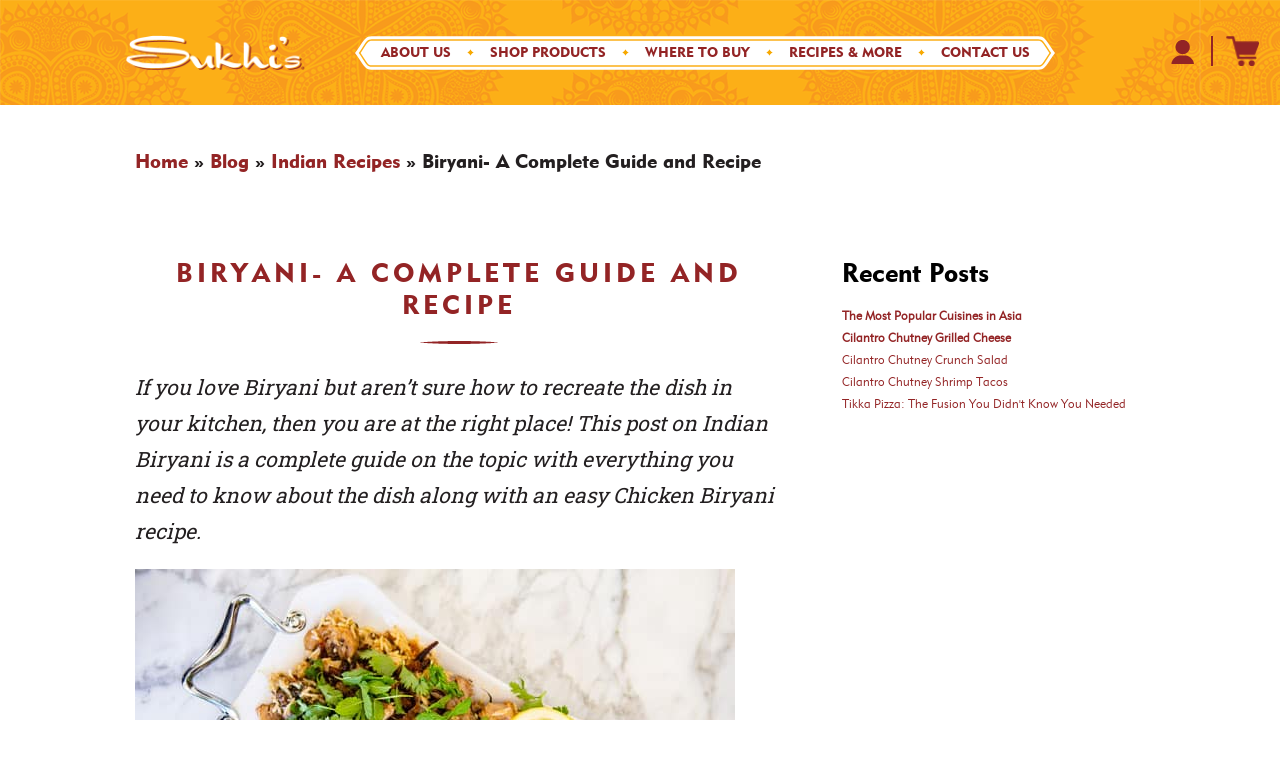

--- FILE ---
content_type: text/html; charset=UTF-8
request_url: https://sukhis.com/biryani-a-complete-guide-and-recipe/
body_size: 31497
content:

<!DOCTYPE html>
<html dir="ltr" lang="en-US"
	prefix="og: https://ogp.me/ns#"  class="no-js">
	<head>
		<meta charset="UTF-8"/>
		<meta name="viewport" content="width=device-width, initial-scale=1.0"/>
		<meta name="facebook-domain-verification" content="anlt2ges1upfeogd16j46s6njhbf4a"/>
		
		<!-- All in One SEO 4.4.4 - aioseo.com -->
		<meta name="description" content="If you love Biryani but aren&#039;t sure how to recreate the dish in your kitchen, then you are at the right place! This post on Indian Biryani is a complete guide on the topic with everything you need to know about the dish along with an easy Chicken Biryani recipe. WHAT IS BIRYANI? Biryani, also" />
		<meta name="robots" content="max-image-preview:large" />
		<link rel="canonical" href="https://sukhis.com/biryani-a-complete-guide-and-recipe/" />
		<meta name="generator" content="All in One SEO (AIOSEO) 4.4.4" />
		<meta property="og:locale" content="en_US" />
		<meta property="og:site_name" content="Sukhi&#039;s - Irresistible Indian Cuisine" />
		<meta property="og:type" content="article" />
		<meta property="og:title" content="Biryani- A Complete Guide and Recipe - Sukhi&#039;s" />
		<meta property="og:description" content="If you love Biryani but aren&#039;t sure how to recreate the dish in your kitchen, then you are at the right place! This post on Indian Biryani is a complete guide on the topic with everything you need to know about the dish along with an easy Chicken Biryani recipe. WHAT IS BIRYANI? Biryani, also" />
		<meta property="og:url" content="https://sukhis.com/biryani-a-complete-guide-and-recipe/" />
		<meta property="article:published_time" content="2019-08-01T17:45:33+00:00" />
		<meta property="article:modified_time" content="2023-06-20T19:57:10+00:00" />
		<meta name="twitter:card" content="summary_large_image" />
		<meta name="twitter:title" content="Biryani- A Complete Guide and Recipe - Sukhi&#039;s" />
		<meta name="twitter:description" content="If you love Biryani but aren&#039;t sure how to recreate the dish in your kitchen, then you are at the right place! This post on Indian Biryani is a complete guide on the topic with everything you need to know about the dish along with an easy Chicken Biryani recipe. WHAT IS BIRYANI? Biryani, also" />
		<script type="application/ld+json" class="aioseo-schema">
			{"@context":"https:\/\/schema.org","@graph":[{"@type":"BlogPosting","@id":"https:\/\/sukhis.com\/biryani-a-complete-guide-and-recipe\/#blogposting","name":"Biryani- A Complete Guide and Recipe - Sukhi's","headline":"Biryani- A Complete Guide and Recipe","author":{"@id":"https:\/\/sukhis.com\/author\/prerna\/#author"},"publisher":{"@id":"https:\/\/sukhis.com\/#organization"},"image":{"@type":"ImageObject","url":"https:\/\/sukhis.com\/app\/uploads\/2019\/08\/S94A9780-2.jpg","width":600,"height":400,"caption":"Instapot Chicken Biryani with garnish on the side"},"datePublished":"2019-08-01T17:45:33+00:00","dateModified":"2023-06-20T19:57:10+00:00","inLanguage":"en-US","commentCount":6,"mainEntityOfPage":{"@id":"https:\/\/sukhis.com\/biryani-a-complete-guide-and-recipe\/#webpage"},"isPartOf":{"@id":"https:\/\/sukhis.com\/biryani-a-complete-guide-and-recipe\/#webpage"},"articleSection":"Indian Culture, Indian Holidays, Indian Main Dishes, Indian Recipes"},{"@type":"BreadcrumbList","@id":"https:\/\/sukhis.com\/biryani-a-complete-guide-and-recipe\/#breadcrumblist","itemListElement":[{"@type":"ListItem","@id":"https:\/\/sukhis.com\/#listItem","position":1,"item":{"@type":"WebPage","@id":"https:\/\/sukhis.com\/","name":"Home","description":"Sukhi's Gourmet Indian Foods","url":"https:\/\/sukhis.com\/"},"nextItem":"https:\/\/sukhis.com\/biryani-a-complete-guide-and-recipe\/#listItem"},{"@type":"ListItem","@id":"https:\/\/sukhis.com\/biryani-a-complete-guide-and-recipe\/#listItem","position":2,"item":{"@type":"WebPage","@id":"https:\/\/sukhis.com\/biryani-a-complete-guide-and-recipe\/","name":"Biryani- A Complete Guide and Recipe","description":"If you love Biryani but aren't sure how to recreate the dish in your kitchen, then you are at the right place! This post on Indian Biryani is a complete guide on the topic with everything you need to know about the dish along with an easy Chicken Biryani recipe. WHAT IS BIRYANI? Biryani, also","url":"https:\/\/sukhis.com\/biryani-a-complete-guide-and-recipe\/"},"previousItem":"https:\/\/sukhis.com\/#listItem"}]},{"@type":"Organization","@id":"https:\/\/sukhis.com\/#organization","name":"Sukhi's","url":"https:\/\/sukhis.com\/"},{"@type":"Person","@id":"https:\/\/sukhis.com\/author\/prerna\/#author","url":"https:\/\/sukhis.com\/author\/prerna\/","name":"Prerna Nalavade","image":{"@type":"ImageObject","@id":"https:\/\/sukhis.com\/biryani-a-complete-guide-and-recipe\/#authorImage","url":"https:\/\/secure.gravatar.com\/avatar\/daaadfe1947867da53a128b2dc41b8b3?s=96&d=mm&r=g","width":96,"height":96,"caption":"Prerna Nalavade"}},{"@type":"WebPage","@id":"https:\/\/sukhis.com\/biryani-a-complete-guide-and-recipe\/#webpage","url":"https:\/\/sukhis.com\/biryani-a-complete-guide-and-recipe\/","name":"Biryani- A Complete Guide and Recipe - Sukhi's","description":"If you love Biryani but aren't sure how to recreate the dish in your kitchen, then you are at the right place! This post on Indian Biryani is a complete guide on the topic with everything you need to know about the dish along with an easy Chicken Biryani recipe. WHAT IS BIRYANI? Biryani, also","inLanguage":"en-US","isPartOf":{"@id":"https:\/\/sukhis.com\/#website"},"breadcrumb":{"@id":"https:\/\/sukhis.com\/biryani-a-complete-guide-and-recipe\/#breadcrumblist"},"author":{"@id":"https:\/\/sukhis.com\/author\/prerna\/#author"},"creator":{"@id":"https:\/\/sukhis.com\/author\/prerna\/#author"},"image":{"@type":"ImageObject","url":"https:\/\/sukhis.com\/app\/uploads\/2019\/08\/S94A9780-2.jpg","@id":"https:\/\/sukhis.com\/#mainImage","width":600,"height":400,"caption":"Instapot Chicken Biryani with garnish on the side"},"primaryImageOfPage":{"@id":"https:\/\/sukhis.com\/biryani-a-complete-guide-and-recipe\/#mainImage"},"datePublished":"2019-08-01T17:45:33+00:00","dateModified":"2023-06-20T19:57:10+00:00"},{"@type":"WebSite","@id":"https:\/\/sukhis.com\/#website","url":"https:\/\/sukhis.com\/","name":"Sukhi's","description":"Irresistible Indian Cuisine","inLanguage":"en-US","publisher":{"@id":"https:\/\/sukhis.com\/#organization"}}]}
		</script>
		<!-- All in One SEO -->


	<!-- This site is optimized with the Yoast SEO plugin v20.10 - https://yoast.com/wordpress/plugins/seo/ -->
	<title>Biryani- A Complete Guide and Recipe - Sukhi&#039;s</title><link rel="stylesheet" href="https://sukhis.com/app/cache/min/1/84cced3bb08a73b7d9566c44bac3c390.css" media="all" data-minify="1" />
	<meta name="description" content="This post on Biryani is a complete guide on the topic with everything you need to know about the dish including an easy Chicken Biryani recipe." />
	<link rel="canonical" href="https://sukhis.com/biryani-a-complete-guide-and-recipe/" />
	<meta property="og:locale" content="en_US" />
	<meta property="og:type" content="article" />
	<meta property="og:title" content="Biryani- A Complete Guide and Recipe - Sukhi&#039;s" />
	<meta property="og:description" content="This post on Biryani is a complete guide on the topic with everything you need to know about the dish including an easy Chicken Biryani recipe." />
	<meta property="og:url" content="https://sukhis.com/biryani-a-complete-guide-and-recipe/" />
	<meta property="og:site_name" content="Sukhi&#039;s" />
	<meta property="article:published_time" content="2019-08-01T17:45:33+00:00" />
	<meta property="article:modified_time" content="2023-06-20T19:57:10+00:00" />
	<meta property="og:image" content="https://sukhis.com/app/uploads/2019/08/S94A9780-2.jpg" />
	<meta property="og:image:width" content="600" />
	<meta property="og:image:height" content="400" />
	<meta property="og:image:type" content="image/jpeg" />
	<meta name="author" content="Prerna Nalavade" />
	<meta name="twitter:card" content="summary_large_image" />
	<meta name="twitter:label1" content="Written by" />
	<meta name="twitter:data1" content="Prerna Nalavade" />
	<meta name="twitter:label2" content="Est. reading time" />
	<meta name="twitter:data2" content="6 minutes" />
	<script type="application/ld+json" class="yoast-schema-graph">{"@context":"https://schema.org","@graph":[{"@type":"Article","@id":"https://sukhis.com/biryani-a-complete-guide-and-recipe/#article","isPartOf":{"@id":"https://sukhis.com/biryani-a-complete-guide-and-recipe/"},"author":{"name":"Prerna Nalavade","@id":"https://sukhis.com/#/schema/person/f9e42b429f88ba1c7edea5e10b792f3d"},"headline":"Biryani- A Complete Guide and Recipe","datePublished":"2019-08-01T17:45:33+00:00","dateModified":"2023-06-20T19:57:10+00:00","wordCount":1235,"commentCount":6,"publisher":{"@id":"https://sukhis.com/#organization"},"image":{"@id":"https://sukhis.com/biryani-a-complete-guide-and-recipe/#primaryimage"},"thumbnailUrl":"https://sukhis.com/app/uploads/2019/08/S94A9780-2.jpg","articleSection":["Indian Culture","Indian Holidays","Indian Main Dishes","Indian Recipes"],"inLanguage":"en-US","potentialAction":[{"@type":"CommentAction","name":"Comment","target":["https://sukhis.com/biryani-a-complete-guide-and-recipe/#respond"]}]},{"@type":"WebPage","@id":"https://sukhis.com/biryani-a-complete-guide-and-recipe/","url":"https://sukhis.com/biryani-a-complete-guide-and-recipe/","name":"Biryani- A Complete Guide and Recipe - Sukhi&#039;s","isPartOf":{"@id":"https://sukhis.com/#website"},"primaryImageOfPage":{"@id":"https://sukhis.com/biryani-a-complete-guide-and-recipe/#primaryimage"},"image":{"@id":"https://sukhis.com/biryani-a-complete-guide-and-recipe/#primaryimage"},"thumbnailUrl":"https://sukhis.com/app/uploads/2019/08/S94A9780-2.jpg","datePublished":"2019-08-01T17:45:33+00:00","dateModified":"2023-06-20T19:57:10+00:00","description":"This post on Biryani is a complete guide on the topic with everything you need to know about the dish including an easy Chicken Biryani recipe.","breadcrumb":{"@id":"https://sukhis.com/biryani-a-complete-guide-and-recipe/#breadcrumb"},"inLanguage":"en-US","potentialAction":[{"@type":"ReadAction","target":["https://sukhis.com/biryani-a-complete-guide-and-recipe/"]}]},{"@type":"ImageObject","inLanguage":"en-US","@id":"https://sukhis.com/biryani-a-complete-guide-and-recipe/#primaryimage","url":"https://sukhis.com/app/uploads/2019/08/S94A9780-2.jpg","contentUrl":"https://sukhis.com/app/uploads/2019/08/S94A9780-2.jpg","width":600,"height":400,"caption":"Instapot Chicken Biryani with garnish on the side"},{"@type":"BreadcrumbList","@id":"https://sukhis.com/biryani-a-complete-guide-and-recipe/#breadcrumb","itemListElement":[{"@type":"ListItem","position":1,"name":"Home","item":"https://sukhis.com/"},{"@type":"ListItem","position":2,"name":"Blog","item":"https://sukhis.com/blog/"},{"@type":"ListItem","position":3,"name":"Indian Recipes","item":"https://sukhis.com/category/indian-recipes/"},{"@type":"ListItem","position":4,"name":"Biryani- A Complete Guide and Recipe"}]},{"@type":"WebSite","@id":"https://sukhis.com/#website","url":"https://sukhis.com/","name":"Sukhi&#039;s","description":"Irresistible Indian Cuisine","publisher":{"@id":"https://sukhis.com/#organization"},"potentialAction":[{"@type":"SearchAction","target":{"@type":"EntryPoint","urlTemplate":"https://sukhis.com/?s={search_term_string}"},"query-input":"required name=search_term_string"}],"inLanguage":"en-US"},{"@type":"Organization","@id":"https://sukhis.com/#organization","name":"Sukhi's Gourmet Indian Foods","url":"https://sukhis.com/","logo":{"@type":"ImageObject","inLanguage":"en-US","@id":"https://sukhis.com/#/schema/logo/image/","url":"https://sukhis.com/app/uploads/2022/03/SUK_Logo_Yellow-141.png","contentUrl":"https://sukhis.com/app/uploads/2022/03/SUK_Logo_Yellow-141.png","width":450,"height":141,"caption":"Sukhi's Gourmet Indian Foods"},"image":{"@id":"https://sukhis.com/#/schema/logo/image/"}},{"@type":"Person","@id":"https://sukhis.com/#/schema/person/f9e42b429f88ba1c7edea5e10b792f3d","name":"Prerna Nalavade","image":{"@type":"ImageObject","inLanguage":"en-US","@id":"https://sukhis.com/#/schema/person/image/","url":"https://secure.gravatar.com/avatar/daaadfe1947867da53a128b2dc41b8b3?s=96&d=mm&r=g","contentUrl":"https://secure.gravatar.com/avatar/daaadfe1947867da53a128b2dc41b8b3?s=96&d=mm&r=g","caption":"Prerna Nalavade"},"url":"https://sukhis.com/author/prerna/"},{"@type":"Recipe","name":"Instapot Chicken Biryani","author":{"@id":"https://sukhis.com/#/schema/person/f9e42b429f88ba1c7edea5e10b792f3d"},"description":"Instapot Chicken Biryani recipe takes considerably less time thanks to modern technology! Instead of having to wait several hours or even overnight for your Chicken Biryani to come together, you could have it ready to go in under one hour.","datePublished":"2019-08-01T17:45:33+00:00","image":["https://sukhis.com/app/uploads/2019/08/S94A9780-2.jpg","https://sukhis.com/app/uploads/2019/08/S94A9780-2-500x400.jpg","https://sukhis.com/app/uploads/2019/08/S94A9780-2-500x375.jpg","https://sukhis.com/app/uploads/2019/08/S94A9780-2-480x270.jpg"],"recipeYield":["6","6 people"],"prepTime":"PT15M","cookTime":"PT20M","totalTime":"PT35M","recipeIngredient":["1/3 cup oil","1  medium onion (sliced)","1  medium onion (ground)","1 cups cilantro (chopped)","3  green cardamoms","3  star anise","4  cloves (whole)","3  bay leaves","2  cinnamon sticks","1.5 inch ginger (julienned)","1-2  Roma tomatoes diced","1  Jalapeno chopped","1.5 t salt","1 t cayenne","1 t cumin seeds","1 t coriander ground","½ t black pepper","½ cup yogurt","1 lb boned chicken thigh skinned and cut into 1-2 inch pieces","1.5 cup rice","1.5 cup water","Cilantro","Mint leaves"],"recipeInstructions":[{"@type":"HowToStep","text":"Set instapot to sauté mode. Add oil and sliced onions. Brown the onions and set aside.","name":"Set instapot to sauté mode. Add oil and sliced onions. Brown the onions and set aside.","url":"https://sukhis.com/biryani-a-complete-guide-and-recipe/#wprm-recipe-1229-step-0-0"},{"@type":"HowToStep","text":"Without washing pot add ginger and ground onions. Sauté until ground onions become brown. About 5 minutes","name":"Without washing pot add ginger and ground onions. Sauté until ground onions become brown. About 5 minutes","url":"https://sukhis.com/biryani-a-complete-guide-and-recipe/#wprm-recipe-1229-step-0-1"},{"@type":"HowToStep","text":"Add cardamom, star anise, cloves, bay leaf, cinnamon sticks, salt, cayenne, cumin seeds, coriander, black pepper, mix well","name":"Add cardamom, star anise, cloves, bay leaf, cinnamon sticks, salt, cayenne, cumin seeds, coriander, black pepper, mix well","url":"https://sukhis.com/biryani-a-complete-guide-and-recipe/#wprm-recipe-1229-step-0-2"},{"@type":"HowToStep","text":"And chicken, yogurt, cilantro, tomatoes, and jalapeno mix well","name":"And chicken, yogurt, cilantro, tomatoes, and jalapeno mix well","url":"https://sukhis.com/biryani-a-complete-guide-and-recipe/#wprm-recipe-1229-step-0-3"},{"@type":"HowToStep","text":"Set chicken mixture aside","name":"Set chicken mixture aside","url":"https://sukhis.com/biryani-a-complete-guide-and-recipe/#wprm-recipe-1229-step-0-4"},{"@type":"HowToStep","text":"Add rice and water and top with chicken mixture. Set instapot to “chicken/meat” seal and cook","name":"Add rice and water and top with chicken mixture. Set instapot to “chicken/meat” seal and cook","url":"https://sukhis.com/biryani-a-complete-guide-and-recipe/#wprm-recipe-1229-step-0-5"},{"@type":"HowToStep","text":"Serve in a casserole dish. Garnish with sliced brown onions from step 1, cilantro, and mint leaves","name":"Serve in a casserole dish. Garnish with sliced brown onions from step 1, cilantro, and mint leaves","url":"https://sukhis.com/biryani-a-complete-guide-and-recipe/#wprm-recipe-1229-step-0-6"},{"@type":"HowToStep","text":"Enjoy!","name":"Enjoy!","url":"https://sukhis.com/biryani-a-complete-guide-and-recipe/#wprm-recipe-1229-step-0-7"}],"recipeCategory":["Main Course"],"recipeCuisine":["Indian"],"keywords":"basmati rice, Chicken Biryani, Instapot","@id":"https://sukhis.com/biryani-a-complete-guide-and-recipe/#recipe","isPartOf":{"@id":"https://sukhis.com/biryani-a-complete-guide-and-recipe/#article"},"mainEntityOfPage":"https://sukhis.com/biryani-a-complete-guide-and-recipe/"}]}</script>
	<!-- / Yoast SEO plugin. -->


<link rel='dns-prefetch' href='//cdn.jsdelivr.net' />

<link rel="alternate" type="application/rss+xml" title="Sukhi&#039;s &raquo; Biryani- A Complete Guide and Recipe Comments Feed" href="https://sukhis.com/biryani-a-complete-guide-and-recipe/feed/" />
		<!-- This site uses the Google Analytics by MonsterInsights plugin v8.17 - Using Analytics tracking - https://www.monsterinsights.com/ -->
							<script src="//www.googletagmanager.com/gtag/js?id=G-RLMWNSWVWE"  data-cfasync="false" data-wpfc-render="false" type="text/javascript" async></script>
			<script data-cfasync="false" data-wpfc-render="false" type="text/javascript">
				var mi_version = '8.17';
				var mi_track_user = true;
				var mi_no_track_reason = '';
				
								var disableStrs = [
										'ga-disable-G-RLMWNSWVWE',
									];

				/* Function to detect opted out users */
				function __gtagTrackerIsOptedOut() {
					for (var index = 0; index < disableStrs.length; index++) {
						if (document.cookie.indexOf(disableStrs[index] + '=true') > -1) {
							return true;
						}
					}

					return false;
				}

				/* Disable tracking if the opt-out cookie exists. */
				if (__gtagTrackerIsOptedOut()) {
					for (var index = 0; index < disableStrs.length; index++) {
						window[disableStrs[index]] = true;
					}
				}

				/* Opt-out function */
				function __gtagTrackerOptout() {
					for (var index = 0; index < disableStrs.length; index++) {
						document.cookie = disableStrs[index] + '=true; expires=Thu, 31 Dec 2099 23:59:59 UTC; path=/';
						window[disableStrs[index]] = true;
					}
				}

				if ('undefined' === typeof gaOptout) {
					function gaOptout() {
						__gtagTrackerOptout();
					}
				}
								window.dataLayer = window.dataLayer || [];

				window.MonsterInsightsDualTracker = {
					helpers: {},
					trackers: {},
				};
				if (mi_track_user) {
					function __gtagDataLayer() {
						dataLayer.push(arguments);
					}

					function __gtagTracker(type, name, parameters) {
						if (!parameters) {
							parameters = {};
						}

						if (parameters.send_to) {
							__gtagDataLayer.apply(null, arguments);
							return;
						}

						if (type === 'event') {
														parameters.send_to = monsterinsights_frontend.v4_id;
							var hookName = name;
							if (typeof parameters['event_category'] !== 'undefined') {
								hookName = parameters['event_category'] + ':' + name;
							}

							if (typeof MonsterInsightsDualTracker.trackers[hookName] !== 'undefined') {
								MonsterInsightsDualTracker.trackers[hookName](parameters);
							} else {
								__gtagDataLayer('event', name, parameters);
							}
							
						} else {
							__gtagDataLayer.apply(null, arguments);
						}
					}

					__gtagTracker('js', new Date());
					__gtagTracker('set', {
						'developer_id.dZGIzZG': true,
											});
										__gtagTracker('config', 'G-RLMWNSWVWE', {"forceSSL":"true","link_attribution":"true"} );
															window.gtag = __gtagTracker;										(function () {
						/* https://developers.google.com/analytics/devguides/collection/analyticsjs/ */
						/* ga and __gaTracker compatibility shim. */
						var noopfn = function () {
							return null;
						};
						var newtracker = function () {
							return new Tracker();
						};
						var Tracker = function () {
							return null;
						};
						var p = Tracker.prototype;
						p.get = noopfn;
						p.set = noopfn;
						p.send = function () {
							var args = Array.prototype.slice.call(arguments);
							args.unshift('send');
							__gaTracker.apply(null, args);
						};
						var __gaTracker = function () {
							var len = arguments.length;
							if (len === 0) {
								return;
							}
							var f = arguments[len - 1];
							if (typeof f !== 'object' || f === null || typeof f.hitCallback !== 'function') {
								if ('send' === arguments[0]) {
									var hitConverted, hitObject = false, action;
									if ('event' === arguments[1]) {
										if ('undefined' !== typeof arguments[3]) {
											hitObject = {
												'eventAction': arguments[3],
												'eventCategory': arguments[2],
												'eventLabel': arguments[4],
												'value': arguments[5] ? arguments[5] : 1,
											}
										}
									}
									if ('pageview' === arguments[1]) {
										if ('undefined' !== typeof arguments[2]) {
											hitObject = {
												'eventAction': 'page_view',
												'page_path': arguments[2],
											}
										}
									}
									if (typeof arguments[2] === 'object') {
										hitObject = arguments[2];
									}
									if (typeof arguments[5] === 'object') {
										Object.assign(hitObject, arguments[5]);
									}
									if ('undefined' !== typeof arguments[1].hitType) {
										hitObject = arguments[1];
										if ('pageview' === hitObject.hitType) {
											hitObject.eventAction = 'page_view';
										}
									}
									if (hitObject) {
										action = 'timing' === arguments[1].hitType ? 'timing_complete' : hitObject.eventAction;
										hitConverted = mapArgs(hitObject);
										__gtagTracker('event', action, hitConverted);
									}
								}
								return;
							}

							function mapArgs(args) {
								var arg, hit = {};
								var gaMap = {
									'eventCategory': 'event_category',
									'eventAction': 'event_action',
									'eventLabel': 'event_label',
									'eventValue': 'event_value',
									'nonInteraction': 'non_interaction',
									'timingCategory': 'event_category',
									'timingVar': 'name',
									'timingValue': 'value',
									'timingLabel': 'event_label',
									'page': 'page_path',
									'location': 'page_location',
									'title': 'page_title',
								};
								for (arg in args) {
																		if (!(!args.hasOwnProperty(arg) || !gaMap.hasOwnProperty(arg))) {
										hit[gaMap[arg]] = args[arg];
									} else {
										hit[arg] = args[arg];
									}
								}
								return hit;
							}

							try {
								f.hitCallback();
							} catch (ex) {
							}
						};
						__gaTracker.create = newtracker;
						__gaTracker.getByName = newtracker;
						__gaTracker.getAll = function () {
							return [];
						};
						__gaTracker.remove = noopfn;
						__gaTracker.loaded = true;
						window['__gaTracker'] = __gaTracker;
					})();
									} else {
										console.log("");
					(function () {
						function __gtagTracker() {
							return null;
						}

						window['__gtagTracker'] = __gtagTracker;
						window['gtag'] = __gtagTracker;
					})();
									}
			</script>
				<!-- / Google Analytics by MonsterInsights -->
		<style type="text/css">
img.wp-smiley,
img.emoji {
	display: inline !important;
	border: none !important;
	box-shadow: none !important;
	height: 1em !important;
	width: 1em !important;
	margin: 0 0.07em !important;
	vertical-align: -0.1em !important;
	background: none !important;
	padding: 0 !important;
}
</style>
	




<style id='safe-svg-svg-icon-style-inline-css' type='text/css'>
.safe-svg-cover .safe-svg-inside{display:inline-block;max-width:100%}.safe-svg-cover svg{height:100%;max-height:100%;max-width:100%;width:100%}

</style>

<style id='global-styles-inline-css' type='text/css'>
body{--wp--preset--color--black: #000000;--wp--preset--color--cyan-bluish-gray: #abb8c3;--wp--preset--color--white: #ffffff;--wp--preset--color--pale-pink: #f78da7;--wp--preset--color--vivid-red: #cf2e2e;--wp--preset--color--luminous-vivid-orange: #ff6900;--wp--preset--color--luminous-vivid-amber: #fcb900;--wp--preset--color--light-green-cyan: #7bdcb5;--wp--preset--color--vivid-green-cyan: #00d084;--wp--preset--color--pale-cyan-blue: #8ed1fc;--wp--preset--color--vivid-cyan-blue: #0693e3;--wp--preset--color--vivid-purple: #9b51e0;--wp--preset--gradient--vivid-cyan-blue-to-vivid-purple: linear-gradient(135deg,rgba(6,147,227,1) 0%,rgb(155,81,224) 100%);--wp--preset--gradient--light-green-cyan-to-vivid-green-cyan: linear-gradient(135deg,rgb(122,220,180) 0%,rgb(0,208,130) 100%);--wp--preset--gradient--luminous-vivid-amber-to-luminous-vivid-orange: linear-gradient(135deg,rgba(252,185,0,1) 0%,rgba(255,105,0,1) 100%);--wp--preset--gradient--luminous-vivid-orange-to-vivid-red: linear-gradient(135deg,rgba(255,105,0,1) 0%,rgb(207,46,46) 100%);--wp--preset--gradient--very-light-gray-to-cyan-bluish-gray: linear-gradient(135deg,rgb(238,238,238) 0%,rgb(169,184,195) 100%);--wp--preset--gradient--cool-to-warm-spectrum: linear-gradient(135deg,rgb(74,234,220) 0%,rgb(151,120,209) 20%,rgb(207,42,186) 40%,rgb(238,44,130) 60%,rgb(251,105,98) 80%,rgb(254,248,76) 100%);--wp--preset--gradient--blush-light-purple: linear-gradient(135deg,rgb(255,206,236) 0%,rgb(152,150,240) 100%);--wp--preset--gradient--blush-bordeaux: linear-gradient(135deg,rgb(254,205,165) 0%,rgb(254,45,45) 50%,rgb(107,0,62) 100%);--wp--preset--gradient--luminous-dusk: linear-gradient(135deg,rgb(255,203,112) 0%,rgb(199,81,192) 50%,rgb(65,88,208) 100%);--wp--preset--gradient--pale-ocean: linear-gradient(135deg,rgb(255,245,203) 0%,rgb(182,227,212) 50%,rgb(51,167,181) 100%);--wp--preset--gradient--electric-grass: linear-gradient(135deg,rgb(202,248,128) 0%,rgb(113,206,126) 100%);--wp--preset--gradient--midnight: linear-gradient(135deg,rgb(2,3,129) 0%,rgb(40,116,252) 100%);--wp--preset--duotone--dark-grayscale: url('#wp-duotone-dark-grayscale');--wp--preset--duotone--grayscale: url('#wp-duotone-grayscale');--wp--preset--duotone--purple-yellow: url('#wp-duotone-purple-yellow');--wp--preset--duotone--blue-red: url('#wp-duotone-blue-red');--wp--preset--duotone--midnight: url('#wp-duotone-midnight');--wp--preset--duotone--magenta-yellow: url('#wp-duotone-magenta-yellow');--wp--preset--duotone--purple-green: url('#wp-duotone-purple-green');--wp--preset--duotone--blue-orange: url('#wp-duotone-blue-orange');--wp--preset--font-size--small: 13px;--wp--preset--font-size--medium: 20px;--wp--preset--font-size--large: 36px;--wp--preset--font-size--x-large: 42px;--wp--preset--spacing--20: 0.44rem;--wp--preset--spacing--30: 0.67rem;--wp--preset--spacing--40: 1rem;--wp--preset--spacing--50: 1.5rem;--wp--preset--spacing--60: 2.25rem;--wp--preset--spacing--70: 3.38rem;--wp--preset--spacing--80: 5.06rem;}:where(.is-layout-flex){gap: 0.5em;}body .is-layout-flow > .alignleft{float: left;margin-inline-start: 0;margin-inline-end: 2em;}body .is-layout-flow > .alignright{float: right;margin-inline-start: 2em;margin-inline-end: 0;}body .is-layout-flow > .aligncenter{margin-left: auto !important;margin-right: auto !important;}body .is-layout-constrained > .alignleft{float: left;margin-inline-start: 0;margin-inline-end: 2em;}body .is-layout-constrained > .alignright{float: right;margin-inline-start: 2em;margin-inline-end: 0;}body .is-layout-constrained > .aligncenter{margin-left: auto !important;margin-right: auto !important;}body .is-layout-constrained > :where(:not(.alignleft):not(.alignright):not(.alignfull)){max-width: var(--wp--style--global--content-size);margin-left: auto !important;margin-right: auto !important;}body .is-layout-constrained > .alignwide{max-width: var(--wp--style--global--wide-size);}body .is-layout-flex{display: flex;}body .is-layout-flex{flex-wrap: wrap;align-items: center;}body .is-layout-flex > *{margin: 0;}:where(.wp-block-columns.is-layout-flex){gap: 2em;}.has-black-color{color: var(--wp--preset--color--black) !important;}.has-cyan-bluish-gray-color{color: var(--wp--preset--color--cyan-bluish-gray) !important;}.has-white-color{color: var(--wp--preset--color--white) !important;}.has-pale-pink-color{color: var(--wp--preset--color--pale-pink) !important;}.has-vivid-red-color{color: var(--wp--preset--color--vivid-red) !important;}.has-luminous-vivid-orange-color{color: var(--wp--preset--color--luminous-vivid-orange) !important;}.has-luminous-vivid-amber-color{color: var(--wp--preset--color--luminous-vivid-amber) !important;}.has-light-green-cyan-color{color: var(--wp--preset--color--light-green-cyan) !important;}.has-vivid-green-cyan-color{color: var(--wp--preset--color--vivid-green-cyan) !important;}.has-pale-cyan-blue-color{color: var(--wp--preset--color--pale-cyan-blue) !important;}.has-vivid-cyan-blue-color{color: var(--wp--preset--color--vivid-cyan-blue) !important;}.has-vivid-purple-color{color: var(--wp--preset--color--vivid-purple) !important;}.has-black-background-color{background-color: var(--wp--preset--color--black) !important;}.has-cyan-bluish-gray-background-color{background-color: var(--wp--preset--color--cyan-bluish-gray) !important;}.has-white-background-color{background-color: var(--wp--preset--color--white) !important;}.has-pale-pink-background-color{background-color: var(--wp--preset--color--pale-pink) !important;}.has-vivid-red-background-color{background-color: var(--wp--preset--color--vivid-red) !important;}.has-luminous-vivid-orange-background-color{background-color: var(--wp--preset--color--luminous-vivid-orange) !important;}.has-luminous-vivid-amber-background-color{background-color: var(--wp--preset--color--luminous-vivid-amber) !important;}.has-light-green-cyan-background-color{background-color: var(--wp--preset--color--light-green-cyan) !important;}.has-vivid-green-cyan-background-color{background-color: var(--wp--preset--color--vivid-green-cyan) !important;}.has-pale-cyan-blue-background-color{background-color: var(--wp--preset--color--pale-cyan-blue) !important;}.has-vivid-cyan-blue-background-color{background-color: var(--wp--preset--color--vivid-cyan-blue) !important;}.has-vivid-purple-background-color{background-color: var(--wp--preset--color--vivid-purple) !important;}.has-black-border-color{border-color: var(--wp--preset--color--black) !important;}.has-cyan-bluish-gray-border-color{border-color: var(--wp--preset--color--cyan-bluish-gray) !important;}.has-white-border-color{border-color: var(--wp--preset--color--white) !important;}.has-pale-pink-border-color{border-color: var(--wp--preset--color--pale-pink) !important;}.has-vivid-red-border-color{border-color: var(--wp--preset--color--vivid-red) !important;}.has-luminous-vivid-orange-border-color{border-color: var(--wp--preset--color--luminous-vivid-orange) !important;}.has-luminous-vivid-amber-border-color{border-color: var(--wp--preset--color--luminous-vivid-amber) !important;}.has-light-green-cyan-border-color{border-color: var(--wp--preset--color--light-green-cyan) !important;}.has-vivid-green-cyan-border-color{border-color: var(--wp--preset--color--vivid-green-cyan) !important;}.has-pale-cyan-blue-border-color{border-color: var(--wp--preset--color--pale-cyan-blue) !important;}.has-vivid-cyan-blue-border-color{border-color: var(--wp--preset--color--vivid-cyan-blue) !important;}.has-vivid-purple-border-color{border-color: var(--wp--preset--color--vivid-purple) !important;}.has-vivid-cyan-blue-to-vivid-purple-gradient-background{background: var(--wp--preset--gradient--vivid-cyan-blue-to-vivid-purple) !important;}.has-light-green-cyan-to-vivid-green-cyan-gradient-background{background: var(--wp--preset--gradient--light-green-cyan-to-vivid-green-cyan) !important;}.has-luminous-vivid-amber-to-luminous-vivid-orange-gradient-background{background: var(--wp--preset--gradient--luminous-vivid-amber-to-luminous-vivid-orange) !important;}.has-luminous-vivid-orange-to-vivid-red-gradient-background{background: var(--wp--preset--gradient--luminous-vivid-orange-to-vivid-red) !important;}.has-very-light-gray-to-cyan-bluish-gray-gradient-background{background: var(--wp--preset--gradient--very-light-gray-to-cyan-bluish-gray) !important;}.has-cool-to-warm-spectrum-gradient-background{background: var(--wp--preset--gradient--cool-to-warm-spectrum) !important;}.has-blush-light-purple-gradient-background{background: var(--wp--preset--gradient--blush-light-purple) !important;}.has-blush-bordeaux-gradient-background{background: var(--wp--preset--gradient--blush-bordeaux) !important;}.has-luminous-dusk-gradient-background{background: var(--wp--preset--gradient--luminous-dusk) !important;}.has-pale-ocean-gradient-background{background: var(--wp--preset--gradient--pale-ocean) !important;}.has-electric-grass-gradient-background{background: var(--wp--preset--gradient--electric-grass) !important;}.has-midnight-gradient-background{background: var(--wp--preset--gradient--midnight) !important;}.has-small-font-size{font-size: var(--wp--preset--font-size--small) !important;}.has-medium-font-size{font-size: var(--wp--preset--font-size--medium) !important;}.has-large-font-size{font-size: var(--wp--preset--font-size--large) !important;}.has-x-large-font-size{font-size: var(--wp--preset--font-size--x-large) !important;}
.wp-block-navigation a:where(:not(.wp-element-button)){color: inherit;}
:where(.wp-block-columns.is-layout-flex){gap: 2em;}
.wp-block-pullquote{font-size: 1.5em;line-height: 1.6;}
</style>







<script type='text/javascript' src='https://sukhis.com/app/plugins/google-analytics-for-wordpress/assets/js/frontend-gtag.min.js?ver=8.17' id='monsterinsights-frontend-script-js' defer></script>
<script data-cfasync="false" data-wpfc-render="false" type="text/javascript" id='monsterinsights-frontend-script-js-extra'>/* <![CDATA[ */
var monsterinsights_frontend = {"js_events_tracking":"true","download_extensions":"doc,pdf,ppt,zip,xls,docx,pptx,xlsx","inbound_paths":"[{\"path\":\"\\\/go\\\/\",\"label\":\"affiliate\"},{\"path\":\"\\\/recommend\\\/\",\"label\":\"affiliate\"}]","home_url":"https:\/\/sukhis.com","hash_tracking":"false","v4_id":"G-RLMWNSWVWE"};/* ]]> */
</script>
<script type='text/javascript' src='https://sukhis.com/wp/wp-includes/js/jquery/jquery.min.js?ver=3.6.1' id='jquery-core-js' defer></script>
<script type='text/javascript' src='https://sukhis.com/wp/wp-includes/js/jquery/jquery-migrate.min.js?ver=3.3.2' id='jquery-migrate-js' defer></script>
<link rel="https://api.w.org/" href="https://sukhis.com/wp-json/" /><link rel="alternate" type="application/json" href="https://sukhis.com/wp-json/wp/v2/posts/2939" /><link rel="EditURI" type="application/rsd+xml" title="RSD" href="https://sukhis.com/wp/xmlrpc.php?rsd" />
<link rel="wlwmanifest" type="application/wlwmanifest+xml" href="https://sukhis.com/wp/wp-includes/wlwmanifest.xml" />
<meta name="generator" content="WordPress 6.1.1" />
<link rel='shortlink' href='https://sukhis.com/?p=2939' />
<link rel="alternate" type="application/json+oembed" href="https://sukhis.com/wp-json/oembed/1.0/embed?url=https%3A%2F%2Fsukhis.com%2Fbiryani-a-complete-guide-and-recipe%2F" />
<link rel="alternate" type="text/xml+oembed" href="https://sukhis.com/wp-json/oembed/1.0/embed?url=https%3A%2F%2Fsukhis.com%2Fbiryani-a-complete-guide-and-recipe%2F&#038;format=xml" />
<!-- start Simple Custom CSS and JS -->
<meta name="google-site-verification" content="S-ei3EL5HWIN4Oe-uLcFM6ugbD6t-7YTWg8lK2k8scg" />
<meta name="google-site-verification" content="6H4qpz2yopLReexl5J2NrVhwAX2mM2Lcx79RsK0lsUg" /><!-- end Simple Custom CSS and JS -->
<!-- Global site tag (gtag.js) - Google Ads -->
<script async src="https://www.googletagmanager.com/gtag/js?id=AW-10823710147"></script>
<script>
  window.dataLayer = window.dataLayer || [];
  function gtag(){dataLayer.push(arguments);}
  gtag('js', new Date());
  gtag('config', 'AW-10823710147');
</script><style type="text/css"> .tippy-box[data-theme~="wprm"] { background-color: #333333; color: #FFFFFF; } .tippy-box[data-theme~="wprm"][data-placement^="top"] > .tippy-arrow::before { border-top-color: #333333; } .tippy-box[data-theme~="wprm"][data-placement^="bottom"] > .tippy-arrow::before { border-bottom-color: #333333; } .tippy-box[data-theme~="wprm"][data-placement^="left"] > .tippy-arrow::before { border-left-color: #333333; } .tippy-box[data-theme~="wprm"][data-placement^="right"] > .tippy-arrow::before { border-right-color: #333333; } .tippy-box[data-theme~="wprm"] a { color: #FFFFFF; } .wprm-comment-rating svg { width: 18px !important; height: 18px !important; } img.wprm-comment-rating { width: 90px !important; height: 18px !important; } .wprm-comment-rating svg path { fill: #343434; } .wprm-comment-rating svg polygon { stroke: #343434; } .wprm-comment-ratings-container svg .wprm-star-full { fill: #343434; } .wprm-comment-ratings-container svg .wprm-star-empty { stroke: #343434; }</style><style type="text/css">.wprm-glossary-term {color: #5A822B;text-decoration: underline;cursor: help;}</style><style type="text/css">.wprm-recipe-template-snippet-basic-buttons {
    font-family: inherit; /* wprm_font_family type=font */
    font-size: 0.9em; /* wprm_font_size type=font_size */
    text-align: center; /* wprm_text_align type=align */
    margin-top: 0px; /* wprm_margin_top type=size */
    margin-bottom: 10px; /* wprm_margin_bottom type=size */
}
.wprm-recipe-template-snippet-basic-buttons a  {
    margin: 5px; /* wprm_margin_button type=size */
    margin: 5px; /* wprm_margin_button type=size */
}

.wprm-recipe-template-snippet-basic-buttons a:first-child {
    margin-left: 0;
}
.wprm-recipe-template-snippet-basic-buttons a:last-child {
    margin-right: 0;
}.wprm-recipe-template-classic {
    margin: 20px auto;
    background-color: #fafafa; /* wprm_background type=color */
    font-family: -apple-system, BlinkMacSystemFont, "Segoe UI", Roboto, Oxygen-Sans, Ubuntu, Cantarell, "Helvetica Neue", sans-serif; /* wprm_main_font_family type=font */
    font-size: 0.9em; /* wprm_main_font_size type=font_size */
    line-height: 1.5em; /* wprm_main_line_height type=font_size */
    color: #333333; /* wprm_main_text type=color */
    max-width: 650px; /* wprm_max_width type=size */
}
.wprm-recipe-template-classic a {
    color: #3498db; /* wprm_link type=color */
}
.wprm-recipe-template-classic p, .wprm-recipe-template-classic li {
    font-family: -apple-system, BlinkMacSystemFont, "Segoe UI", Roboto, Oxygen-Sans, Ubuntu, Cantarell, "Helvetica Neue", sans-serif; /* wprm_main_font_family type=font */
    font-size: 1em !important;
    line-height: 1.5em !important; /* wprm_main_line_height type=font_size */
}
.wprm-recipe-template-classic li {
    margin: 0 0 0 32px !important;
    padding: 0 !important;
}
.rtl .wprm-recipe-template-classic li {
    margin: 0 32px 0 0 !important;
}
.wprm-recipe-template-classic ol, .wprm-recipe-template-classic ul {
    margin: 0 !important;
    padding: 0 !important;
}
.wprm-recipe-template-classic br {
    display: none;
}
.wprm-recipe-template-classic .wprm-recipe-name,
.wprm-recipe-template-classic .wprm-recipe-header {
    font-family: -apple-system, BlinkMacSystemFont, "Segoe UI", Roboto, Oxygen-Sans, Ubuntu, Cantarell, "Helvetica Neue", sans-serif; /* wprm_header_font_family type=font */
    color: #000000; /* wprm_header_text type=color */
    line-height: 1.3em; /* wprm_header_line_height type=font_size */
}
.wprm-recipe-template-classic h1,
.wprm-recipe-template-classic h2,
.wprm-recipe-template-classic h3,
.wprm-recipe-template-classic h4,
.wprm-recipe-template-classic h5,
.wprm-recipe-template-classic h6 {
    font-family: -apple-system, BlinkMacSystemFont, "Segoe UI", Roboto, Oxygen-Sans, Ubuntu, Cantarell, "Helvetica Neue", sans-serif; /* wprm_header_font_family type=font */
    color: #212121; /* wprm_header_text type=color */
    line-height: 1.3em; /* wprm_header_line_height type=font_size */
    margin: 0 !important;
    padding: 0 !important;
}
.wprm-recipe-template-classic .wprm-recipe-header {
    margin-top: 1.2em !important;
}
.wprm-recipe-template-classic h1 {
    font-size: 2em; /* wprm_h1_size type=font_size */
}
.wprm-recipe-template-classic h2 {
    font-size: 1.8em; /* wprm_h2_size type=font_size */
}
.wprm-recipe-template-classic h3 {
    font-size: 1.2em; /* wprm_h3_size type=font_size */
}
.wprm-recipe-template-classic h4 {
    font-size: 1em; /* wprm_h4_size type=font_size */
}
.wprm-recipe-template-classic h5 {
    font-size: 1em; /* wprm_h5_size type=font_size */
}
.wprm-recipe-template-classic h6 {
    font-size: 1em; /* wprm_h6_size type=font_size */
}.wprm-recipe-template-classic {
	border-top-style: solid; /* wprm_border_style type=border */
	border-top-width: 1px; /* wprm_border_top_width type=size */
	border-top-color: #aaaaaa; /* wprm_border_top type=color */
	padding: 10px;
}.wprm-recipe-template-compact-howto {
    margin: 20px auto;
    background-color: #fafafa; /* wprm_background type=color */
    font-family: -apple-system, BlinkMacSystemFont, "Segoe UI", Roboto, Oxygen-Sans, Ubuntu, Cantarell, "Helvetica Neue", sans-serif; /* wprm_main_font_family type=font */
    font-size: 0.9em; /* wprm_main_font_size type=font_size */
    line-height: 1.5em; /* wprm_main_line_height type=font_size */
    color: #333333; /* wprm_main_text type=color */
    max-width: 650px; /* wprm_max_width type=size */
}
.wprm-recipe-template-compact-howto a {
    color: #3498db; /* wprm_link type=color */
}
.wprm-recipe-template-compact-howto p, .wprm-recipe-template-compact-howto li {
    font-family: -apple-system, BlinkMacSystemFont, "Segoe UI", Roboto, Oxygen-Sans, Ubuntu, Cantarell, "Helvetica Neue", sans-serif; /* wprm_main_font_family type=font */
    font-size: 1em !important;
    line-height: 1.5em !important; /* wprm_main_line_height type=font_size */
}
.wprm-recipe-template-compact-howto li {
    margin: 0 0 0 32px !important;
    padding: 0 !important;
}
.rtl .wprm-recipe-template-compact-howto li {
    margin: 0 32px 0 0 !important;
}
.wprm-recipe-template-compact-howto ol, .wprm-recipe-template-compact-howto ul {
    margin: 0 !important;
    padding: 0 !important;
}
.wprm-recipe-template-compact-howto br {
    display: none;
}
.wprm-recipe-template-compact-howto .wprm-recipe-name,
.wprm-recipe-template-compact-howto .wprm-recipe-header {
    font-family: -apple-system, BlinkMacSystemFont, "Segoe UI", Roboto, Oxygen-Sans, Ubuntu, Cantarell, "Helvetica Neue", sans-serif; /* wprm_header_font_family type=font */
    color: #000000; /* wprm_header_text type=color */
    line-height: 1.3em; /* wprm_header_line_height type=font_size */
}
.wprm-recipe-template-compact-howto h1,
.wprm-recipe-template-compact-howto h2,
.wprm-recipe-template-compact-howto h3,
.wprm-recipe-template-compact-howto h4,
.wprm-recipe-template-compact-howto h5,
.wprm-recipe-template-compact-howto h6 {
    font-family: -apple-system, BlinkMacSystemFont, "Segoe UI", Roboto, Oxygen-Sans, Ubuntu, Cantarell, "Helvetica Neue", sans-serif; /* wprm_header_font_family type=font */
    color: #212121; /* wprm_header_text type=color */
    line-height: 1.3em; /* wprm_header_line_height type=font_size */
    margin: 0 !important;
    padding: 0 !important;
}
.wprm-recipe-template-compact-howto .wprm-recipe-header {
    margin-top: 1.2em !important;
}
.wprm-recipe-template-compact-howto h1 {
    font-size: 2em; /* wprm_h1_size type=font_size */
}
.wprm-recipe-template-compact-howto h2 {
    font-size: 1.8em; /* wprm_h2_size type=font_size */
}
.wprm-recipe-template-compact-howto h3 {
    font-size: 1.2em; /* wprm_h3_size type=font_size */
}
.wprm-recipe-template-compact-howto h4 {
    font-size: 1em; /* wprm_h4_size type=font_size */
}
.wprm-recipe-template-compact-howto h5 {
    font-size: 1em; /* wprm_h5_size type=font_size */
}
.wprm-recipe-template-compact-howto h6 {
    font-size: 1em; /* wprm_h6_size type=font_size */
}.wprm-recipe-template-compact-howto {
	border-style: solid; /* wprm_border_style type=border */
	border-width: 1px; /* wprm_border_width type=size */
	border-color: #777777; /* wprm_border type=color */
	border-radius: 0px; /* wprm_border_radius type=size */
	padding: 10px;
}.wprm-recipe-template-chic {
    margin: 20px auto;
    background-color: #fafafa; /* wprm_background type=color */
    font-family: -apple-system, BlinkMacSystemFont, "Segoe UI", Roboto, Oxygen-Sans, Ubuntu, Cantarell, "Helvetica Neue", sans-serif; /* wprm_main_font_family type=font */
    font-size: 0.9em; /* wprm_main_font_size type=font_size */
    line-height: 1.5em; /* wprm_main_line_height type=font_size */
    color: #333333; /* wprm_main_text type=color */
    max-width: 650px; /* wprm_max_width type=size */
}
.wprm-recipe-template-chic a {
    color: #3498db; /* wprm_link type=color */
}
.wprm-recipe-template-chic p, .wprm-recipe-template-chic li {
    font-family: -apple-system, BlinkMacSystemFont, "Segoe UI", Roboto, Oxygen-Sans, Ubuntu, Cantarell, "Helvetica Neue", sans-serif; /* wprm_main_font_family type=font */
    font-size: 1em !important;
    line-height: 1.5em !important; /* wprm_main_line_height type=font_size */
}
.wprm-recipe-template-chic li {
    margin: 0 0 0 32px !important;
    padding: 0 !important;
}
.rtl .wprm-recipe-template-chic li {
    margin: 0 32px 0 0 !important;
}
.wprm-recipe-template-chic ol, .wprm-recipe-template-chic ul {
    margin: 0 !important;
    padding: 0 !important;
}
.wprm-recipe-template-chic br {
    display: none;
}
.wprm-recipe-template-chic .wprm-recipe-name,
.wprm-recipe-template-chic .wprm-recipe-header {
    font-family: -apple-system, BlinkMacSystemFont, "Segoe UI", Roboto, Oxygen-Sans, Ubuntu, Cantarell, "Helvetica Neue", sans-serif; /* wprm_header_font_family type=font */
    color: #000000; /* wprm_header_text type=color */
    line-height: 1.3em; /* wprm_header_line_height type=font_size */
}
.wprm-recipe-template-chic h1,
.wprm-recipe-template-chic h2,
.wprm-recipe-template-chic h3,
.wprm-recipe-template-chic h4,
.wprm-recipe-template-chic h5,
.wprm-recipe-template-chic h6 {
    font-family: -apple-system, BlinkMacSystemFont, "Segoe UI", Roboto, Oxygen-Sans, Ubuntu, Cantarell, "Helvetica Neue", sans-serif; /* wprm_header_font_family type=font */
    color: #212121; /* wprm_header_text type=color */
    line-height: 1.3em; /* wprm_header_line_height type=font_size */
    margin: 0 !important;
    padding: 0 !important;
}
.wprm-recipe-template-chic .wprm-recipe-header {
    margin-top: 1.2em !important;
}
.wprm-recipe-template-chic h1 {
    font-size: 2em; /* wprm_h1_size type=font_size */
}
.wprm-recipe-template-chic h2 {
    font-size: 1.8em; /* wprm_h2_size type=font_size */
}
.wprm-recipe-template-chic h3 {
    font-size: 1.2em; /* wprm_h3_size type=font_size */
}
.wprm-recipe-template-chic h4 {
    font-size: 1em; /* wprm_h4_size type=font_size */
}
.wprm-recipe-template-chic h5 {
    font-size: 1em; /* wprm_h5_size type=font_size */
}
.wprm-recipe-template-chic h6 {
    font-size: 1em; /* wprm_h6_size type=font_size */
}.wprm-recipe-template-chic {
    font-size: 1em; /* wprm_main_font_size type=font_size */
	border-style: solid; /* wprm_border_style type=border */
	border-width: 1px; /* wprm_border_width type=size */
	border-color: #E0E0E0; /* wprm_border type=color */
    padding: 10px;
    background-color: #ffffff; /* wprm_background type=color */
    max-width: 950px; /* wprm_max_width type=size */
}
.wprm-recipe-template-chic a {
    color: #5A822B; /* wprm_link type=color */
}
.wprm-recipe-template-chic .wprm-recipe-name {
    line-height: 1.3em;
    font-weight: bold;
}
.wprm-recipe-template-chic .wprm-template-chic-buttons {
	clear: both;
    font-size: 0.9em;
    text-align: center;
}
.wprm-recipe-template-chic .wprm-template-chic-buttons .wprm-recipe-icon {
    margin-right: 5px;
}
.wprm-recipe-template-chic .wprm-recipe-header {
	margin-bottom: 0.5em !important;
}
.wprm-recipe-template-chic .wprm-nutrition-label-container {
	font-size: 0.9em;
}
.wprm-recipe-template-chic .wprm-call-to-action {
	border-radius: 3px;
}</style>		<script>
			document.documentElement.className = document.documentElement.className.replace( 'no-js', 'js' );
		</script>
				<style>
			.no-js img.lazyload { display: none; }
			figure.wp-block-image img.lazyloading { min-width: 150px; }
							.lazyload, .lazyloading { opacity: 0; }
				.lazyloaded {
					opacity: 1;
					transition: opacity 400ms;
					transition-delay: 0ms;
				}
					</style>
		<style type="text/css">.recentcomments a{display:inline !important;padding:0 !important;margin:0 !important;}</style><!-- Google Tag Manager -->
<script>(function(w,d,s,l,i){w[l]=w[l]||[];w[l].push({'gtm.start':
new Date().getTime(),event:'gtm.js'});var f=d.getElementsByTagName(s)[0],
j=d.createElement(s),dl=l!='dataLayer'?'&l='+l:'';j.async=true;j.src=
'https://www.googletagmanager.com/gtm.js?id='+i+dl;f.parentNode.insertBefore(j,f);
})(window,document,'script','dataLayer','GTM-W93TDRD');</script>
<!-- End Google Tag Manager -->
<script data-minify="1" src="https://sukhis.com/app/cache/min/1/sukhi/dtag.js?ver=1753205956" defer></script>

<meta name="viewport" content="width=device-width, maximum-scale=1">
<meta name="google-site-verification" content="OB0iLMSamHPYLuyTa4v0CAu3bikPWuKwSXuJjylSKVk" />
<!-- Hotjar Tracking Code for https://sukhis.com/ -->
<script>
    (function(h,o,t,j,a,r){
        h.hj=h.hj||function(){(h.hj.q=h.hj.q||[]).push(arguments)};
        h._hjSettings={hjid:3195264,hjsv:6};
        a=o.getElementsByTagName('head')[0];
        r=o.createElement('script');r.async=1;
        r.src=t+h._hjSettings.hjid+j+h._hjSettings.hjsv;
        a.appendChild(r);
    })(window,document,'https://static.hotjar.com/c/hotjar-','.js?sv=');
</script><link rel="icon" href="https://sukhis.com/app/uploads/2023/08/cropped-favicon-32x32_32x32_76bb3ffe-ff23-468c-84f0-587ae52c20ac_32x32-32x32.png" sizes="32x32" />
<link rel="icon" href="https://sukhis.com/app/uploads/2023/08/cropped-favicon-32x32_32x32_76bb3ffe-ff23-468c-84f0-587ae52c20ac_32x32-192x192.png" sizes="192x192" />
<link rel="apple-touch-icon" href="https://sukhis.com/app/uploads/2023/08/cropped-favicon-32x32_32x32_76bb3ffe-ff23-468c-84f0-587ae52c20ac_32x32-180x180.png" />
<meta name="msapplication-TileImage" content="https://sukhis.com/app/uploads/2023/08/cropped-favicon-32x32_32x32_76bb3ffe-ff23-468c-84f0-587ae52c20ac_32x32-270x270.png" />
		<style type="text/css" id="wp-custom-css">
			.block-main-slider .main-slider .slick-dots li button {
	outline: none !important;
}

.page-id-129 .block-main-slider .main-slider__slide {
  background-repeat: repeat;
  background-position: left -65px;
  background-size: auto;
}

.w-full {
	width: 100% !important;
}

@media screen and (min-width: 768px) {
	.page-id-129 .block-main-slider .main-slider__slide {
  background-position: left -126px;
	}
}

@media screen and (min-width: 1100px) {
	.page-id-129 .block-main-slider .main-slider__slide {
	background-position: left -105px;
  min-height: 680px;
	}
}

.page-id-129 header.main-header {
	background-attachment: scroll;
}

.page-about__meet-sukhi {
	background-position: left top;
	background-repeat: repeat;
	background-size: auto;
	background-attachment: fixed;
}

.wps_collections-template-default .wps-collection-single-content .wps-collection-single-content__title .wps-collections-single-content__second #collection_title .wps-component-collection-title h2 {
	color: #932425 !important
}

.wps-thumbnails-wrapper, .wps-component-products-pricing {
	display: block !important;
}

.postid-5260 .wps-component-products-pricing,
.postid-5261 .wps-component-products-pricing,
.postid-5262 .wps-component-products-pricing,
.postid-5270 .wps-component-products-pricing,
.postid-5272 .wps-component-products-pricing{
	display: none !important;
}

.wps_collections-template-default .wps-collection-single-content .wps-collection-single-content__title .wps-collections-single-content__first #collection_image .wps-component-collection-image a img {
	max-height: 500px;
}

/* Meet Sukhis Button CTA fix May 1, 2022 */
.page-about__meet-sukhi-button > a {
	background-size: 100% 34px !important;
	padding: 0 35px !important;
}

form[data-testid="klaviyo-form-V388F2"] p {
	line-height: 1 !important;
}

.home .container {
	max-width: 100%;
	padding-left: 0;
	padding-right: 0;
}

.home .container .row {
	max-width: 100% !important;
	margin: 0;
}

.home .container .row .col-12 {
	max-width: 100% !important;
	padding: 0 !important;
}

.block-contact-us__wrapper .block-contact-us__form .gfield {
	margin-bottom: 16px !important;
}

.block-contact-us__wrapper .block-contact-us__form label {
	font-size: 1.125rem !important;
	margin-bottom: 7px !important;
	display: block !important;
  font-style: normal !important;
  font-weight: normal !important;
  font-size: 18px !important;
  color: rgba(35, 31, 32, 1) !important;
	font-family: 'geometric_415lite', Georgia, Times, serif !important;
}

.block-contact-us__wrapper .block-contact-us__form input[type="text"], .block-contact-us__wrapper .block-contact-us__form textarea {
	font-family: 'geometric_415lite', Georgia, Times, serif;
    width: 100% !important;
    height: auto !important;
    font-size: 1.125rem !important;
    padding: 5px !important;
    background-color: #fff !important;
    border: 1px solid #f2a900 !important;
    border-radius: 3px !important;
    margin-bottom: 10px !important;
}

.block-contact-us__wrapper .block-contact-us__form input[type="submit"] {
		font-family: 'geometric_415lite', Georgia, Times, serif !important;
    display: inline-block !important;
    padding: 0.327em 1em !important;
    color: #fff !important !important;
    text-align: center !important;
    border: none !important;
    font-size: 1.125rem !important;
    cursor: pointer !important;
    width: auto !important;
    line-height: 1.618em !important;
    white-space: nowrap !important;
    background: #932425 !important;
    text-transform: uppercase !important;
    border-radius: 3px !important;
}

.block-contact-us__wrapper .block-contact-us__form .validation_message {
	padding: 8px !important;
	border-radius: 3px !important;
}


.block-contact-us__wrapper .block-contact-us__form #gform_3_validation_container {
	width: calc(100% - 30px) !important;
  padding: 16px !important;
  margin-bottom: 24px !important;
}

.block-contact-us__wrapper .block-contact-us__form label > span[style="font-size: 0px;"] {
  display: none !important;
}		</style>
		<style id="wpforms-css-vars-root">
				:root {
					--wpforms-field-border-radius: 3px;
--wpforms-field-background-color: #ffffff;
--wpforms-field-border-color: rgba( 0, 0, 0, 0.25 );
--wpforms-field-text-color: rgba( 0, 0, 0, 0.7 );
--wpforms-label-color: rgba( 0, 0, 0, 0.85 );
--wpforms-label-sublabel-color: rgba( 0, 0, 0, 0.55 );
--wpforms-label-error-color: #d63637;
--wpforms-button-border-radius: 3px;
--wpforms-button-background-color: #066aab;
--wpforms-button-text-color: #ffffff;
--wpforms-field-size-input-height: 43px;
--wpforms-field-size-input-spacing: 15px;
--wpforms-field-size-font-size: 16px;
--wpforms-field-size-line-height: 19px;
--wpforms-field-size-padding-h: 14px;
--wpforms-field-size-checkbox-size: 16px;
--wpforms-field-size-sublabel-spacing: 5px;
--wpforms-field-size-icon-size: 1;
--wpforms-label-size-font-size: 16px;
--wpforms-label-size-line-height: 19px;
--wpforms-label-size-sublabel-font-size: 14px;
--wpforms-label-size-sublabel-line-height: 17px;
--wpforms-button-size-font-size: 17px;
--wpforms-button-size-height: 41px;
--wpforms-button-size-padding-h: 15px;
--wpforms-button-size-margin-top: 10px;

				}
			</style>	</head>

<body class="post-template-default single single-post postid-2939 single-format-standard shopwp">
<!-- Google Tag Manager (noscript) -->
<noscript><iframe src="https://www.googletagmanager.com/ns.html?id=GTM-W93TDRD"
height="0" width="0" style="display:none;visibility:hidden"></iframe></noscript>
<!-- End Google Tag Manager (noscript) -->
<div id="page">
    <header class="main-header">
        <div class="main-header__wrapper">
                            <a href="/" class="main-header__logo" aria-label="Sukhi's Logo"></a>
                        <div class="main-header__teaser-nav">
                <div class="main-header__nav">
                    <ul id="menu-mobile-main-nav" class="menu"><li id="menu-item-3680" class="a11y-main-menu-toggle menu-item menu-item-type-custom menu-item-object-custom menu-item-has-children menu-item-3680"><a href="#">About Us</a>
<ul class="sub-menu">
	<li id="menu-item-3682" class="menu-item menu-item-type-post_type menu-item-object-page menu-item-3682"><a href="https://sukhis.com/about/">Meet Sukhi</a></li>
	<li id="menu-item-3685" class="menu-item menu-item-type-post_type menu-item-object-page menu-item-3685"><a href="https://sukhis.com/faqs/">FAQs</a></li>
</ul>
</li>
<li id="menu-item-892" class="a11y-main-menu-toggle menu-item menu-item-type-custom menu-item-object-custom menu-item-has-children menu-item-892"><a href="#">Shop Products</a>
<ul class="sub-menu">
	<li id="menu-item-5914" class="menu-item menu-item-type-custom menu-item-object-custom menu-item-has-children menu-item-5914"><a href="/where-to-buy">In Stores</a>
	<ul class="sub-sub-menu 1">
		<li id="menu-item-5905" class="menu-item menu-item-type-custom menu-item-object-custom menu-item-5905"><a href="https://store.sukhis.com/collections/entrees">Family Entrees</a></li>
		<li id="menu-item-5911" class="menu-item menu-item-type-custom menu-item-object-custom menu-item-5911"><a href="https://store.sukhis.com/collections/frozen-samosas">Samosa Appetizers</a></li>
		<li id="menu-item-5908" class="menu-item menu-item-type-custom menu-item-object-custom menu-item-5908"><a href="https://store.sukhis.com/collections/frozen-meals">Frozen Meals</a></li>
		<li id="menu-item-5910" class="menu-item menu-item-type-custom menu-item-object-custom menu-item-5910"><a href="https://store.sukhis.com/collections/street-wraps">Street Wraps</a></li>
		<li id="menu-item-5909" class="menu-item menu-item-type-custom menu-item-object-custom menu-item-5909"><a href="https://store.sukhis.com/collections/frozen-naanwiches">Naan Sandwiches</a></li>
	</ul>
</li>
	<li id="menu-item-5913" class="menu-item menu-item-type-custom menu-item-object-custom menu-item-has-children menu-item-5913"><a>Online Store</a>
	<ul class="sub-sub-menu 1">
		<li id="menu-item-5906" class="menu-item menu-item-type-custom menu-item-object-custom menu-item-5906"><a href="https://store.sukhis.com/collections/sauces">Curry Sauces</a></li>
		<li id="menu-item-5907" class="menu-item menu-item-type-custom menu-item-object-custom menu-item-5907"><a href="https://store.sukhis.com/collections/special-offers">Special Offers</a></li>
		<li id="menu-item-9263" class="menu-item menu-item-type-custom menu-item-object-custom menu-item-9263"><a href="https://store.sukhis.com/collections/limited-offerings">Limited Offerings</a></li>
		<li id="menu-item-6201" class="menu-item menu-item-type-custom menu-item-object-custom menu-item-6201"><a href="https://store.sukhis.com/collections/gifts">Gift Cards</a></li>
	</ul>
</li>
</ul>
</li>
<li id="menu-item-4340" class="a11y-main-menu-toggle menu-item menu-item-type-custom menu-item-object-custom menu-item-has-children menu-item-4340"><a href="#">Where to Buy</a>
<ul class="sub-menu">
	<li id="menu-item-4339" class="menu-item menu-item-type-post_type menu-item-object-page menu-item-4339"><a href="https://sukhis.com/where-to-buy/">Store Locator</a></li>
	<li id="menu-item-3683" class="menu-item menu-item-type-post_type menu-item-object-page menu-item-3683"><a href="https://sukhis.com/demo-schedule/">In Store Samples &#038; Demo</a></li>
	<li id="menu-item-6928" class="menu-item menu-item-type-post_type menu-item-object-page menu-item-6928"><a href="https://sukhis.com/food-service/">Food Service</a></li>
</ul>
</li>
<li id="menu-item-4430" class="a11y-main-menu-toggle menu-item menu-item-type-custom menu-item-object-custom menu-item-has-children menu-item-4430"><a href="#">Recipes &#038; More</a>
<ul class="sub-menu">
	<li id="menu-item-4429" class="menu-item menu-item-type-post_type menu-item-object-page current_page_parent menu-item-4429"><a href="https://sukhis.com/blog/">Blog</a></li>
	<li id="menu-item-3691" class="menu-item menu-item-type-taxonomy menu-item-object-category current-post-ancestor current-menu-parent current-post-parent menu-item-3691"><a href="https://sukhis.com/category/indian-culture/">Indian Culture</a></li>
	<li id="menu-item-3695" class="menu-item menu-item-type-taxonomy menu-item-object-category menu-item-3695"><a href="https://sukhis.com/category/indian-food-101/">Indian Food 101</a></li>
	<li id="menu-item-7779" class="menu-item menu-item-type-taxonomy menu-item-object-category current-post-ancestor current-menu-parent current-post-parent menu-item-7779"><a href="https://sukhis.com/category/indian-recipes/">Indian Recipes</a></li>
</ul>
</li>
<li id="menu-item-3686" class="menu-item menu-item-type-post_type menu-item-object-page menu-item-3686"><a href="https://sukhis.com/contact-us/">Contact Us</a></li>
</ul>                </div>
            </div>
            <div class="main-header__shopify">
                <a href="https://store.sukhis.com/account/" aria-label="Your Profile at Sukhi's
                Shopify Store"></a>
                <a href="https://store.sukhis.com/cart/" aria-label="Sukhi's Shopify Cart"></a>
            </div>
            
<button class="btn-hamburger" aria-label="Menu">
  <span></span>
  <span></span>
  <span></span>
</button>

<div class="main-header__nav-mobile--wrapper">
  <nav class="main-header__nav-mobile">
    <ul id="menu-mobile-main-nav-1" class="menu"><li class="a11y-main-menu-toggle menu-item menu-item-type-custom menu-item-object-custom menu-item-has-children menu-item-3680"><a href="#">About Us</a>
<ul class="sub-menu">
	<li class="menu-item menu-item-type-post_type menu-item-object-page menu-item-3682"><a href="https://sukhis.com/about/">Meet Sukhi</a></li>
	<li class="menu-item menu-item-type-post_type menu-item-object-page menu-item-3685"><a href="https://sukhis.com/faqs/">FAQs</a></li>
</ul>
</li>
<li class="a11y-main-menu-toggle menu-item menu-item-type-custom menu-item-object-custom menu-item-has-children menu-item-892"><a href="#">Shop Products</a>
<ul class="sub-menu">
	<li class="menu-item menu-item-type-custom menu-item-object-custom menu-item-has-children menu-item-5914"><a href="/where-to-buy">In Stores</a>
	<ul class="sub-sub-menu 1">
		<li class="menu-item menu-item-type-custom menu-item-object-custom menu-item-5905"><a href="https://store.sukhis.com/collections/entrees">Family Entrees</a></li>
		<li class="menu-item menu-item-type-custom menu-item-object-custom menu-item-5911"><a href="https://store.sukhis.com/collections/frozen-samosas">Samosa Appetizers</a></li>
		<li class="menu-item menu-item-type-custom menu-item-object-custom menu-item-5908"><a href="https://store.sukhis.com/collections/frozen-meals">Frozen Meals</a></li>
		<li class="menu-item menu-item-type-custom menu-item-object-custom menu-item-5910"><a href="https://store.sukhis.com/collections/street-wraps">Street Wraps</a></li>
		<li class="menu-item menu-item-type-custom menu-item-object-custom menu-item-5909"><a href="https://store.sukhis.com/collections/frozen-naanwiches">Naan Sandwiches</a></li>
	</ul>
</li>
	<li class="menu-item menu-item-type-custom menu-item-object-custom menu-item-has-children menu-item-5913"><a>Online Store</a>
	<ul class="sub-sub-menu 1">
		<li class="menu-item menu-item-type-custom menu-item-object-custom menu-item-5906"><a href="https://store.sukhis.com/collections/sauces">Curry Sauces</a></li>
		<li class="menu-item menu-item-type-custom menu-item-object-custom menu-item-5907"><a href="https://store.sukhis.com/collections/special-offers">Special Offers</a></li>
		<li class="menu-item menu-item-type-custom menu-item-object-custom menu-item-9263"><a href="https://store.sukhis.com/collections/limited-offerings">Limited Offerings</a></li>
		<li class="menu-item menu-item-type-custom menu-item-object-custom menu-item-6201"><a href="https://store.sukhis.com/collections/gifts">Gift Cards</a></li>
	</ul>
</li>
</ul>
</li>
<li class="a11y-main-menu-toggle menu-item menu-item-type-custom menu-item-object-custom menu-item-has-children menu-item-4340"><a href="#">Where to Buy</a>
<ul class="sub-menu">
	<li class="menu-item menu-item-type-post_type menu-item-object-page menu-item-4339"><a href="https://sukhis.com/where-to-buy/">Store Locator</a></li>
	<li class="menu-item menu-item-type-post_type menu-item-object-page menu-item-3683"><a href="https://sukhis.com/demo-schedule/">In Store Samples &#038; Demo</a></li>
	<li class="menu-item menu-item-type-post_type menu-item-object-page menu-item-6928"><a href="https://sukhis.com/food-service/">Food Service</a></li>
</ul>
</li>
<li class="a11y-main-menu-toggle menu-item menu-item-type-custom menu-item-object-custom menu-item-has-children menu-item-4430"><a href="#">Recipes &#038; More</a>
<ul class="sub-menu">
	<li class="menu-item menu-item-type-post_type menu-item-object-page current_page_parent menu-item-4429"><a href="https://sukhis.com/blog/">Blog</a></li>
	<li class="menu-item menu-item-type-taxonomy menu-item-object-category current-post-ancestor current-menu-parent current-post-parent menu-item-3691"><a href="https://sukhis.com/category/indian-culture/">Indian Culture</a></li>
	<li class="menu-item menu-item-type-taxonomy menu-item-object-category menu-item-3695"><a href="https://sukhis.com/category/indian-food-101/">Indian Food 101</a></li>
	<li class="menu-item menu-item-type-taxonomy menu-item-object-category current-post-ancestor current-menu-parent current-post-parent menu-item-7779"><a href="https://sukhis.com/category/indian-recipes/">Indian Recipes</a></li>
</ul>
</li>
<li class="menu-item menu-item-type-post_type menu-item-object-page menu-item-3686"><a href="https://sukhis.com/contact-us/">Contact Us</a></li>
</ul>  </nav>

</div>        </div>
    </header>
</div>
        <div class="single-post__breadcrumbs">
        <span><span><a href="https://sukhis.com/">Home</a></span> » <span><a href="https://sukhis.com/blog/">Blog</a></span> » <span><a href="https://sukhis.com/category/indian-recipes/">Indian Recipes</a></span> » <span class="breadcrumb_last" aria-current="page">Biryani- A Complete Guide and Recipe</span></span>    </div>
    <div class="single-post__wrapper">
        <div class="single-post__left">
            <article class="single-post">
                <div class="single-post__top">
                    <header>
                        <h1 class="single-post__title">Biryani- A Complete Guide and Recipe</h1>
                        <div class="single-post__sep"></div>
                    </header>
                </div>
                <div class="single-post__content">
                    <p><i><span style="font-weight: 400;">If you love Biryani but aren&#8217;t sure how to recreate the dish in your kitchen, then you are at the right place! This post on Indian Biryani is a complete guide on the topic with everything you need to know about the dish along with an easy Chicken Biryani recipe.</span></i></p>
<h2><strong><img decoding="async"   alt="Instapot Chicken Biryani with garnish on the side" width="600" height="400" data-srcset="https://sukhis.com/app/uploads/2019/08/S94A9780-2.jpg 600w, https://sukhis.com/app/uploads/2019/08/S94A9780-2-300x200.jpg 300w, https://sukhis.com/app/uploads/2019/08/S94A9780-2-272x182.jpg 272w"  data-src="https://sukhis.com/app/uploads/2019/08/S94A9780-2.jpg" data-sizes="(max-width: 600px) 100vw, 600px" class="alignnone size-full wp-image-1900 lazyload" src="[data-uri]" /><noscript><img decoding="async" class="alignnone size-full wp-image-1900" src="https://sukhis.com/app/uploads/2019/08/S94A9780-2.jpg" alt="Instapot Chicken Biryani with garnish on the side" width="600" height="400" srcset="https://sukhis.com/app/uploads/2019/08/S94A9780-2.jpg 600w, https://sukhis.com/app/uploads/2019/08/S94A9780-2-300x200.jpg 300w, https://sukhis.com/app/uploads/2019/08/S94A9780-2-272x182.jpg 272w" sizes="(max-width: 600px) 100vw, 600px" /></noscript></strong></h2>
<h2><b>WHAT IS BIRYANI?</b></h2>
<p><a href="https://sukhis.com/what-is-biryani-learn-about-this-classic-layered-rice-dish/" target="_blank" rel="noopener"><span style="font-weight: 400;">Biryani</span></a><span style="font-weight: 400;">, also known as </span><i><span style="font-weight: 400;">biriyani, biriani, birani or briyani</span></i><span style="font-weight: 400;">, is a delicious Indian seasoned rice dish. </span><i><span style="font-weight: 400;">Yum</span></i><span style="font-weight: 400;">. It can be made with meat, fish, or vegetables.</span></p>
<h2><b>TYPES OF BIRYANI</b></h2>
<p><span style="font-weight: 400;">All biryani have rice in common, but that’s about it! There are many different kinds of biryani that feature different meats, spices, and cooking styles. Here are just a few variations of this dish.</span></p>
<ul>
<li style="font-weight: 400;" aria-level="1">
<h3><a href="https://matadornetwork.com/read/essential-indian-biryanis/" target="_blank" rel="noopener"><b>Lucknowi, or Awadhi, biryani</b><b><br />
</b></a></h3>
<p><span style="font-weight: 400;">Lucknowi biryani, also known as Awadhi biryani, originates in Northern India and uses spices like anise, cinnamon, and saffron. It’s oftentimes used as a celebration dish and is typically cooked ‘dum’ style.</span></li>
<li style="font-weight: 400;" aria-level="1">
<h3><b>Kolkata biryani </b><b><br />
</b></h3>
<p><span style="font-weight: 400;">Kolkata biryani is flavored with mild spices in the rice and spicy chicken and originates from, you guessed it, Kolkata, India.</span></li>
<li style="font-weight: 400;" aria-level="1">
<h3><b>Sindhi Biryani </b><b><br />
</b></h3>
<p><span style="font-weight: 400;">Sindhi biryani originated from Sindh (modern-day Pakistan) and gets its bold flavor from chilies and spices and has potatoes added in as well.</span></li>
<li style="font-weight: 400;" aria-level="1">
<h3><b>Memoni biryani</b><b><br />
</b></h3>
<p><span style="font-weight: 400;">Similar to Sindhi biryani, Memoni Biryani is made with potatoes, chilies, and spices, but typically also uses lamb and tomatoes. Hyderabadi biryani Hyderabadi biryani comes in two forms: Pakki (cooked) and Kacchi (raw). Here, you cook the rice and meat separate from each other and then combine. Whether you’re laying the raw or cooked meat in between the rice, both kinds are then slow-cooked to perfection.</span></li>
<li style="font-weight: 400;" aria-level="1">
<h3><b>Malabar biryani </b><b><br />
</b></h3>
<p><span style="font-weight: 400;">Malabar biryani comes from the Malabar region of Kerala and features a </span><a href="https://www.keralatourism.org/kerala-food/malabar-chicken-biriyani/28"><b>paste</b></a> <span style="font-weight: 400;">made of green chiles, cinnamon, cloves, fennel, cardamom, and peppercorns.</span></li>
<li style="font-weight: 400;" aria-level="1">
<h3><b>Thalassery biryani</b><b><br />
</b></h3>
<p><span style="font-weight: 400;">Another popular Kerala dish, Thalassery biryani uses roasted cashews for a nutty flavor. Thalassery biryani also uses short grain rice instead of long grain.</span></li>
<li style="font-weight: 400;" aria-level="1">
<h3><b>Ambur biryani</b><b><br />
</b></h3>
<p><span style="font-weight: 400;">Ambur biryani is also made with short grain rice and gets a lot of its flavor from the chicken added to the dish as the rice is mildly spiced.</span></li>
<li style="font-weight: 400;" aria-level="1">
<h3><b>Dindigul biryani </b><b><br />
</b></h3>
<p><span style="font-weight: 400;">Dindigul biryani has a tangy flavor thanks to lemon and curd. This biryani usually has lamb or chicken incorporated in it.</span></li>
</ul>
<h2><b>IS BIRYANI INDIAN OR PAKISTANI?</b></h2>
<p><span style="font-weight: 400;">It’s unclear where exactly biryani originated from and there are a few different theories as to who created the notable rice dish. Many historians believe that biryani </span><a href="https://www.news18.com/news/lifestyle/food-from-persia-to-your-plate-origin-history-and-types-of-biryani-1336569.html" target="_blank" rel="noopener"><span style="font-weight: 400;">originated</span></a><span style="font-weight: 400;"> from Persia and was brought to India by the Mughals. </span></p>
<p><span style="font-weight: 400;">Another version says that biryani was </span><a href="https://www.thebetterindia.com/60553/history-biryani-india/" target="_blank" rel="noopener"><span style="font-weight: 400;">brought </span></a><span style="font-weight: 400;">by the Arab traders to Malabar in South India. Both India and Pakistan have their own versions of the popular dish and they can vary from region to region.</span><strong><img decoding="async"   alt="How to Make Chicken Biryani" width="1024" height="709" data-srcset="https://sukhis.com/app/uploads/2019/08/image2-1024x709.png 1024w, https://sukhis.com/app/uploads/2019/08/image2-300x208.png 300w, https://sukhis.com/app/uploads/2019/08/image2-1536x1063.png 1536w, https://sukhis.com/app/uploads/2019/08/image2-693x480.png 693w, https://sukhis.com/app/uploads/2019/08/image2-200x138.png 200w, https://sukhis.com/app/uploads/2019/08/image2-900x623.png 900w, https://sukhis.com/app/uploads/2019/08/image2-570x395.png 570w, https://sukhis.com/app/uploads/2019/08/image2.png 1560w"  data-src="https://sukhis.com/app/uploads/2019/08/image2-1024x709.png" data-sizes="(max-width: 1024px) 100vw, 1024px" class="aligncenter size-large wp-image-7463 lazyload" src="[data-uri]" /><noscript><img decoding="async" class="aligncenter size-large wp-image-7463" src="https://sukhis.com/app/uploads/2019/08/image2-1024x709.png" alt="How to Make Chicken Biryani" width="1024" height="709" srcset="https://sukhis.com/app/uploads/2019/08/image2-1024x709.png 1024w, https://sukhis.com/app/uploads/2019/08/image2-300x208.png 300w, https://sukhis.com/app/uploads/2019/08/image2-1536x1063.png 1536w, https://sukhis.com/app/uploads/2019/08/image2-693x480.png 693w, https://sukhis.com/app/uploads/2019/08/image2-200x138.png 200w, https://sukhis.com/app/uploads/2019/08/image2-900x623.png 900w, https://sukhis.com/app/uploads/2019/08/image2-570x395.png 570w, https://sukhis.com/app/uploads/2019/08/image2.png 1560w" sizes="(max-width: 1024px) 100vw, 1024px" /></noscript></strong><b></b></p>
<h2><b>HOW TO MAKE CHICKEN BIRYANI</b></h2>
<p><span style="font-weight: 400;">If you’re into authentic cooking that’s also quick and easy, Chicken Biryani is for you! Let’s run through how to make biryani: </span></p>
<p><span style="font-weight: 400;">You sauteé the sliced onions in oil in your Instapot. Set aside. Then add the ginger and ground onion and sauteé until brown. Add all of the spices and mix well. Then,</span> <span style="font-weight: 400;">mix chicken, yogurt, cilantro, tomatoes, and jalapenos separately. Add your rice and water to the pot and top with your chicken mixture. Set Instapot to “chicken/meat” seal, and cook. </span></p>
<p><span style="font-weight: 400;">You can serve it up in a casserole dish and garnish it with sliced brown onions, cilantro, and mint leaves.</span></p>
<h2><b>CHICKEN DUM BIRYANI VS QUICK CHICKEN BIRYANI</b></h2>
<p><span style="font-weight: 400;">In case you’re not familiar with the term, Chicken ‘Dum’ Biryani is more like the original way biryani was prepared. While the ingredients are virtually the same, this recipe calls for you to slow cook the meal in a sealed, heavy-bottomed vessel for hours or even overnight.</span></p>
<p><span style="font-weight: 400;">According to</span><a href="https://food.ndtv.com/food-drinks/the-art-of-dum-cooking-1781434" target="_blank" rel="noopener"><span style="font-weight: 400;"> NDTV food</span></a><span style="font-weight: 400;">, this process is traditionally known as dum pukht and is not just restricted to just biryanis, but various other preparations such as </span><a href="https://food.ndtv.com/recipe-chicken-korma-with-beer-261410" target="_blank" rel="noopener"><span style="font-weight: 400;">korma</span></a><span style="font-weight: 400;">, nihari, haleem, raan, other meat curries, and </span><a href="https://sukhis.com/everything-you-need-to-know-about-dal/" target="_blank" rel="noopener"><span style="font-weight: 400;">even dal</span></a><b>.</b></p>
<p><span style="font-weight: 400;">While this slow-cooking method is reliable, it’s not always convenient. We made this Chicken Biryani recipe with you in mind so you can have meals in an instant! It’s much quicker and easier than the ‘dum’ version, so you can have more time back in your day.</span></p>
<h2><strong><img decoding="async"   alt="Instapot Chicken Biryani plated with garnish on the sides" width="600" height="900" data-srcset="https://sukhis.com/app/uploads/2019/08/S94A9775.jpg 600w, https://sukhis.com/app/uploads/2019/08/S94A9775-200x300.jpg 200w"  data-src="https://sukhis.com/app/uploads/2019/08/S94A9775.jpg" data-sizes="(max-width: 600px) 100vw, 600px" class="alignnone size-full wp-image-1905 lazyload" src="[data-uri]" /><noscript><img decoding="async" class="alignnone size-full wp-image-1905" src="https://sukhis.com/app/uploads/2019/08/S94A9775.jpg" alt="Instapot Chicken Biryani plated with garnish on the sides" width="600" height="900" srcset="https://sukhis.com/app/uploads/2019/08/S94A9775.jpg 600w, https://sukhis.com/app/uploads/2019/08/S94A9775-200x300.jpg 200w" sizes="(max-width: 600px) 100vw, 600px" /></noscript></strong></h2>
<h2><b>WHICH RICE IS BEST FOR CHICKEN BIRYANI</b></h2>
<p><span style="font-weight: 400;">We know there are a lot of options to choose from when shopping for rice, but this recipe typically calls for long-grain rice like Basmati. It’s best to choose a high-quality Basmati, so if your local grocer doesn’t have any, check your Indian grocery store or order some online.</span></p>
<h2><b>WHAT DO YOU EAT CHICKEN BIRYANI WITH</b></h2>
<p><span style="font-weight: 400;">Because Chicken Biryani is considered to be a complete meal, you wouldn’t necessarily have to serve it with anything on the side! However, if you’d like, you can serve it with </span><i><span style="font-weight: 400;">Raita</span></i><span style="font-weight: 400;">. </span><a href="https://sukhis.com/samosa-story/"><span style="font-weight: 400;">Raita</span></a><span style="font-weight: 400;"> is an Indian side dish of yogurt with chopped cucumber or other vegetables and spices. You could also serve it with </span><i><span style="font-weight: 400;">Bagharay Baigan</span></i><span style="font-weight: 400;">, which is an eggplant curry with coconut and peanuts.</span></p>
<h2><strong><img decoding="async"   alt="Instapot Chicken Biryani plated with garnish on top and the sides" width="600" height="900" data-srcset="https://sukhis.com/app/uploads/2019/08/S94A9780.jpg 600w, https://sukhis.com/app/uploads/2019/08/S94A9780-200x300.jpg 200w"  data-src="https://sukhis.com/app/uploads/2019/08/S94A9780.jpg" data-sizes="(max-width: 600px) 100vw, 600px" class="alignnone size-full wp-image-1903 lazyload" src="[data-uri]" /><noscript><img decoding="async" class="alignnone size-full wp-image-1903" src="https://sukhis.com/app/uploads/2019/08/S94A9780.jpg" alt="Instapot Chicken Biryani plated with garnish on top and the sides" width="600" height="900" srcset="https://sukhis.com/app/uploads/2019/08/S94A9780.jpg 600w, https://sukhis.com/app/uploads/2019/08/S94A9780-200x300.jpg 200w" sizes="(max-width: 600px) 100vw, 600px" /></noscript></strong></h2>
<h2><b>INSTANT POT CHICKEN BIRYANI RECIPE</b></h2>
<p><span style="font-weight: 400;">Our Instant pot Chicken Biryani recipe takes considerably less time, thanks to modern technology! Instead of having to wait several hours or even overnight for your Chicken Biryani to come together, you could have it ready to go in under one hour. Best day.</span></p>
<p><span style="font-weight: 400;">This recipe is so easy. Once you brown the onions, you basically put everything into your </span><a href="https://instantpot.com/" target="_blank" rel="noopener"><span style="font-weight: 400;">Instant pot</span></a><span style="font-weight: 400;"> and set it to the chicken setting. In around 30 minutes, your meal should be cooked and ready to go! Make sure you let the pressure in your Instant pot release naturally, as it’s not recommended to try and rush this process for your own safety.</span></p>
<div id="recipe"></div>
<div id="wprm-recipe-container-1229" class="wprm-recipe-container" data-recipe-id="1229" data-servings="6">
<div class="wprm-recipe wprm-recipe-template-classic">
<div class="wprm-container-float-right">
<div class="wprm-recipe-image wprm-block-image-normal"><img style="border-width: 0px;border-style: solid;border-color: #666666;" width="150" height="150"   alt="Instapot Chicken Biryani with garnish on the side" decoding="async" data-src="https://sukhis.com/app/uploads/2019/08/S94A9780-2-150x150.jpg" class="attachment-150x150 size-150x150 lazyload" src="[data-uri]" /><noscript><img style="border-width: 0px;border-style: solid;border-color: #666666;" width="150" height="150" src="https://sukhis.com/app/uploads/2019/08/S94A9780-2-150x150.jpg" class="attachment-150x150 size-150x150" alt="Instapot Chicken Biryani with garnish on the side" decoding="async" /></noscript></div>
<div class="wprm-spacer" style="height: 5px"></div>
<div class="wprm-spacer" style="height: 2px"></div>
<p>	<a href="https://sukhis.com/wprm_print/1229" style="color: #333333;" class="wprm-recipe-print wprm-recipe-link wprm-print-recipe-shortcode wprm-block-text-normal" data-recipe-id="1229" data-template="" target="_blank" rel="nofollow"><span class="wprm-recipe-icon wprm-recipe-print-icon"><svg xmlns="http://www.w3.org/2000/svg" xmlns:xlink="http://www.w3.org/1999/xlink" x="0px" y="0px" width="16px" height="16px" viewBox="0 0 24 24"><g ><path fill="#333333" d="M19,5.09V1c0-0.552-0.448-1-1-1H6C5.448,0,5,0.448,5,1v4.09C2.167,5.569,0,8.033,0,11v7c0,0.552,0.448,1,1,1h4v4c0,0.552,0.448,1,1,1h12c0.552,0,1-0.448,1-1v-4h4c0.552,0,1-0.448,1-1v-7C24,8.033,21.833,5.569,19,5.09z M7,2h10v3H7V2z M17,22H7v-9h10V22z M18,10c-0.552,0-1-0.448-1-1c0-0.552,0.448-1,1-1s1,0.448,1,1C19,9.552,18.552,10,18,10z"/></g></svg></span> Print</a><br />
	<a href="https://www.pinterest.com/pin/create/bookmarklet/?url=https%3A%2F%2Fsukhis.com%2Fbiryani-a-complete-guide-and-recipe%2F&amp;media=https%3A%2F%2Fsukhis.com%2Fapp%2Fuploads%2F2019%2F08%2FS94A9780-2.jpg&amp;description=Instapot+Chicken+Biryani&amp;is_video=false" style="color: #333333;" class="wprm-recipe-pin wprm-recipe-link wprm-block-text-normal" target="_blank" rel="nofollow noopener" data-recipe="1229" data-url="https://sukhis.com/biryani-a-complete-guide-and-recipe/" data-media="https://sukhis.com/app/uploads/2019/08/S94A9780-2.jpg" data-description="Instapot Chicken Biryani" data-repin=""><span class="wprm-recipe-icon wprm-recipe-pin-icon"><svg xmlns="http://www.w3.org/2000/svg" width="16" height="16" viewBox="0 0 24 24"><g class="nc-icon-wrapper" fill="#333333"><path fill="#333333" d="M12,0C5.4,0,0,5.4,0,12c0,5.1,3.2,9.4,7.6,11.2c-0.1-0.9-0.2-2.4,0-3.4c0.2-0.9,1.4-6,1.4-6S8.7,13,8.7,12 c0-1.7,1-2.9,2.2-2.9c1,0,1.5,0.8,1.5,1.7c0,1-0.7,2.6-1,4c-0.3,1.2,0.6,2.2,1.8,2.2c2.1,0,3.8-2.2,3.8-5.5c0-2.9-2.1-4.9-5-4.9 c-3.4,0-5.4,2.6-5.4,5.2c0,1,0.4,2.1,0.9,2.7c0.1,0.1,0.1,0.2,0.1,0.3c-0.1,0.4-0.3,1.2-0.3,1.4c-0.1,0.2-0.2,0.3-0.4,0.2 c-1.5-0.7-2.4-2.9-2.4-4.6c0-3.8,2.8-7.3,7.9-7.3c4.2,0,7.4,3,7.4,6.9c0,4.1-2.6,7.5-6.2,7.5c-1.2,0-2.4-0.6-2.8-1.4 c0,0-0.6,2.3-0.7,2.9c-0.3,1-1,2.3-1.5,3.1C9.6,23.8,10.8,24,12,24c6.6,0,12-5.4,12-12C24,5.4,18.6,0,12,0z"></path></g></svg></span> Pin</a></p>
</div>
<h2 class="wprm-recipe-name wprm-block-text-bold">Instapot Chicken Biryani</h2>
<div class="wprm-spacer" style="height: 5px"></div>
<div class="wprm-recipe-summary wprm-block-text-normal">Instapot Chicken Biryani recipe takes considerably less time thanks to modern technology! Instead of having to wait several hours or even overnight for your Chicken Biryani to come together, you could have it ready to go in under one hour.</div>
<div class="wprm-spacer"></div>
<div class="wprm-recipe-meta-container wprm-recipe-tags-container wprm-recipe-details-container wprm-recipe-details-container-columns wprm-block-text-normal" style="">
<div class="wprm-recipe-block-container wprm-recipe-block-container-columns wprm-block-text-normal wprm-recipe-tag-container wprm-recipe-course-container" style=""><span class="wprm-recipe-icon wprm-recipe-tag-icon wprm-recipe-course-icon"><svg xmlns="http://www.w3.org/2000/svg" xmlns:xlink="http://www.w3.org/1999/xlink" x="0px" y="0px" width="16px" height="16px" viewBox="0 0 24 24"><g ><path fill="#333333" d="M22.707,12.293l-11-11C11.52,1.106,11.265,1,11,1H2C1.448,1,1,1.448,1,2v9c0,0.265,0.105,0.52,0.293,0.707l11,11C12.488,22.903,12.744,23,13,23s0.512-0.098,0.707-0.293l9-9C23.098,13.317,23.098,12.684,22.707,12.293z M7,9C5.895,9,5,8.105,5,7c0-1.105,0.895-2,2-2s2,0.895,2,2C9,8.105,8.105,9,7,9z M13,17.414L8.586,13L10,11.586L14.414,16L13,17.414z M16,14.414L11.586,10L13,8.586L17.414,13L16,14.414z"/></g></svg></span> <span class="wprm-recipe-details-label wprm-block-text-bold wprm-recipe-tag-label wprm-recipe-course-label">Course </span><span class="wprm-recipe-course wprm-block-text-normal">Main Course</span></div>
<div class="wprm-recipe-block-container wprm-recipe-block-container-columns wprm-block-text-normal wprm-recipe-tag-container wprm-recipe-cuisine-container" style=""><span class="wprm-recipe-icon wprm-recipe-tag-icon wprm-recipe-cuisine-icon"><svg xmlns="http://www.w3.org/2000/svg" xmlns:xlink="http://www.w3.org/1999/xlink" x="0px" y="0px" width="16px" height="16px" viewBox="0 0 24 24"><g ><path fill="#333333" d="M22.707,12.293l-11-11C11.52,1.106,11.265,1,11,1H2C1.448,1,1,1.448,1,2v9c0,0.265,0.105,0.52,0.293,0.707l11,11C12.488,22.903,12.744,23,13,23s0.512-0.098,0.707-0.293l9-9C23.098,13.317,23.098,12.684,22.707,12.293z M7,9C5.895,9,5,8.105,5,7c0-1.105,0.895-2,2-2s2,0.895,2,2C9,8.105,8.105,9,7,9z M13,17.414L8.586,13L10,11.586L14.414,16L13,17.414z M16,14.414L11.586,10L13,8.586L17.414,13L16,14.414z"/></g></svg></span> <span class="wprm-recipe-details-label wprm-block-text-bold wprm-recipe-tag-label wprm-recipe-cuisine-label">Cuisine </span><span class="wprm-recipe-cuisine wprm-block-text-normal">Indian</span></div>
<div class="wprm-recipe-block-container wprm-recipe-block-container-columns wprm-block-text-normal wprm-recipe-tag-container wprm-recipe-keyword-container" style=""><span class="wprm-recipe-icon wprm-recipe-tag-icon wprm-recipe-keyword-icon"><svg xmlns="http://www.w3.org/2000/svg" xmlns:xlink="http://www.w3.org/1999/xlink" x="0px" y="0px" width="16px" height="16px" viewBox="0 0 24 24"><g ><path fill="#333333" d="M22.707,12.293l-11-11C11.52,1.106,11.265,1,11,1H2C1.448,1,1,1.448,1,2v9c0,0.265,0.105,0.52,0.293,0.707l11,11C12.488,22.903,12.744,23,13,23s0.512-0.098,0.707-0.293l9-9C23.098,13.317,23.098,12.684,22.707,12.293z M7,9C5.895,9,5,8.105,5,7c0-1.105,0.895-2,2-2s2,0.895,2,2C9,8.105,8.105,9,7,9z M13,17.414L8.586,13L10,11.586L14.414,16L13,17.414z M16,14.414L11.586,10L13,8.586L17.414,13L16,14.414z"/></g></svg></span> <span class="wprm-recipe-details-label wprm-block-text-bold wprm-recipe-tag-label wprm-recipe-keyword-label">Keyword </span><span class="wprm-recipe-keyword wprm-block-text-normal">basmati rice, Chicken Biryani, Instapot</span></div>
</div>
<div class="wprm-spacer"></div>
<div class="wprm-recipe-meta-container wprm-recipe-times-container wprm-recipe-details-container wprm-recipe-details-container-columns wprm-block-text-normal" style="">
<div class="wprm-recipe-block-container wprm-recipe-block-container-columns wprm-block-text-normal wprm-recipe-time-container wprm-recipe-prep-time-container" style=""><span class="wprm-recipe-icon wprm-recipe-time-icon wprm-recipe-prep-time-icon"><svg xmlns="http://www.w3.org/2000/svg" xmlns:xlink="http://www.w3.org/1999/xlink" x="0px" y="0px" width="16px" height="16px" viewBox="0 0 24 24"><g ><path data-color="color-2" fill="#333333" d="M4.3,16.6l-2.2,2.2c-0.6,0.6-0.9,1.3-0.9,2.1c0,0.8,0.3,1.6,0.9,2.1s1.3,0.9,2.1,0.9c0.8,0,1.6-0.3,2.1-0.9l2.2-2.2L4.3,16.6z"/><path fill="#333333" d="M22.6,5.4l-3.5-3.5c-1.1-1.1-2.6-1.8-4.2-1.8s-3.1,0.6-4.2,1.8l-8.4,8.4c-0.4,0.4-0.4,1,0,1.4l7.1,7.1C9.5,18.9,9.7,19,10,19c0,0,0,0,0,0c0.3,0,0.5-0.1,0.7-0.3L22.6,6.8C23,6.4,23,5.8,22.6,5.4z M9.2,14.6l-1.4-1.4l6.4-6.4l1.4,1.4L9.2,14.6z"/></g></svg></span> <span class="wprm-recipe-details-label wprm-block-text-bold wprm-recipe-time-label wprm-recipe-prep-time-label">Prep Time </span><span class="wprm-recipe-time wprm-block-text-normal"><span class="wprm-recipe-details wprm-recipe-details-minutes wprm-recipe-prep_time wprm-recipe-prep_time-minutes">15<span class="sr-only screen-reader-text wprm-screen-reader-text"> minutes</span></span> <span class="wprm-recipe-details-unit wprm-recipe-details-minutes wprm-recipe-prep_time-unit wprm-recipe-prep_timeunit-minutes" aria-hidden="true">minutes</span></span></div>
<div class="wprm-recipe-block-container wprm-recipe-block-container-columns wprm-block-text-normal wprm-recipe-time-container wprm-recipe-cook-time-container" style=""><span class="wprm-recipe-icon wprm-recipe-time-icon wprm-recipe-cook-time-icon"><svg xmlns="http://www.w3.org/2000/svg" xmlns:xlink="http://www.w3.org/1999/xlink" x="0px" y="0px" width="16px" height="16px" viewBox="0 0 24 24"><g ><path data-color="color-2" fill="#333333" d="M9,9c0.6,0,1-0.4,1-1V4c0-0.6-0.4-1-1-1S8,3.4,8,4v4C8,8.6,8.4,9,9,9z"/><path data-color="color-2" fill="#333333" d="M4,12c0.6,0,1-0.4,1-1V7c0-0.6-0.4-1-1-1S3,6.4,3,7v4C3,11.6,3.4,12,4,12z"/><path data-color="color-2" fill="#333333" d="M14,12c0.6,0,1-0.4,1-1V7c0-0.6-0.4-1-1-1s-1,0.4-1,1v4C13,11.6,13.4,12,14,12z"/><path fill="#333333" d="M23,14h-5H1c-0.6,0-1,0.4-1,1v3c0,1.7,1.3,3,3,3h13c1.7,0,3-1.3,3-3v-1h4c0.6,0,1-0.4,1-1v-1C24,14.4,23.6,14,23,14z"/></g></svg></span> <span class="wprm-recipe-details-label wprm-block-text-bold wprm-recipe-time-label wprm-recipe-cook-time-label">Cook Time </span><span class="wprm-recipe-time wprm-block-text-normal"><span class="wprm-recipe-details wprm-recipe-details-minutes wprm-recipe-cook_time wprm-recipe-cook_time-minutes">20<span class="sr-only screen-reader-text wprm-screen-reader-text"> minutes</span></span> <span class="wprm-recipe-details-unit wprm-recipe-details-minutes wprm-recipe-cook_time-unit wprm-recipe-cook_timeunit-minutes" aria-hidden="true">minutes</span></span></div>
<div class="wprm-recipe-block-container wprm-recipe-block-container-columns wprm-block-text-normal wprm-recipe-time-container wprm-recipe-total-time-container" style=""><span class="wprm-recipe-icon wprm-recipe-time-icon wprm-recipe-total-time-icon"><svg xmlns="http://www.w3.org/2000/svg" xmlns:xlink="http://www.w3.org/1999/xlink" x="0px" y="0px" width="16px" height="16px" viewBox="0 0 24 24"><g ><path fill="#333333" d="M21,11h2.949C23.466,5.181,18.819,0.534,13,0.051V3h-2V0.051C5.181,0.534,0.534,5.181,0.051,11H3v2H0.051C0.534,18.819,5.181,23.466,11,23.949V21h2v2.949c5.819-0.484,10.466-5.13,10.949-10.949H21V11z M17,13h-5.535L6.613,5.723l1.664-1.109L12.535,11H17V13z"/></g></svg></span> <span class="wprm-recipe-details-label wprm-block-text-bold wprm-recipe-time-label wprm-recipe-total-time-label">Total Time </span><span class="wprm-recipe-time wprm-block-text-normal"><span class="wprm-recipe-details wprm-recipe-details-minutes wprm-recipe-total_time wprm-recipe-total_time-minutes">35<span class="sr-only screen-reader-text wprm-screen-reader-text"> minutes</span></span> <span class="wprm-recipe-details-unit wprm-recipe-details-minutes wprm-recipe-total_time-unit wprm-recipe-total_timeunit-minutes" aria-hidden="true">minutes</span></span></div>
</div>
<div class="wprm-spacer"></div>
<div class="wprm-recipe-block-container wprm-recipe-block-container-columns wprm-block-text-normal wprm-recipe-servings-container" style=""><span class="wprm-recipe-icon wprm-recipe-servings-icon"><svg xmlns="http://www.w3.org/2000/svg" xmlns:xlink="http://www.w3.org/1999/xlink" x="0px" y="0px" width="16px" height="16px" viewBox="0 0 24 24"><g ><path fill="#333333" d="M10,0C9.4,0,9,0.4,9,1v4H7V1c0-0.6-0.4-1-1-1S5,0.4,5,1v4H3V1c0-0.6-0.4-1-1-1S1,0.4,1,1v8c0,1.7,1.3,3,3,3v10c0,1.1,0.9,2,2,2s2-0.9,2-2V12c1.7,0,3-1.3,3-3V1C11,0.4,10.6,0,10,0z"/><path data-color="color-2" fill="#333333" d="M19,0c-3.3,0-6,2.7-6,6v9c0,0.6,0.4,1,1,1h2v6c0,1.1,0.9,2,2,2s2-0.9,2-2V1C20,0.4,19.6,0,19,0z"/></g></svg></span> <span class="wprm-recipe-details-label wprm-block-text-bold wprm-recipe-servings-label">Servings </span><span class="wprm-recipe-servings-with-unit"><span class="wprm-recipe-servings wprm-recipe-details wprm-block-text-normal">6</span> <span class="wprm-recipe-servings-unit wprm-recipe-details-unit wprm-block-text-normal">people</span></span></div>
<div class="wprm-recipe-equipment-container wprm-block-text-normal" data-recipe="1229">
<h3 class="wprm-recipe-header wprm-recipe-equipment-header wprm-block-text-bold wprm-align-left wprm-header-decoration-none" style="">Equipment</h3>
<ul class="wprm-recipe-equipment wprm-recipe-equipment-list">
<li class="wprm-recipe-equipment-item" style="list-style-type: disc;">
<div class="wprm-recipe-equipment-name">Instapot</div>
</li>
</ul>
</div>
<div class="wprm-recipe-ingredients-container wprm-recipe-1229-ingredients-container wprm-block-text-normal wprm-ingredient-style-regular wprm-recipe-images-before" data-recipe="1229" data-servings="6">
<h3 class="wprm-recipe-header wprm-recipe-ingredients-header wprm-block-text-bold wprm-align-left wprm-header-decoration-none" style="">Ingredients</h3>
<div class="wprm-recipe-ingredient-group">
<ul class="wprm-recipe-ingredients">
<li class="wprm-recipe-ingredient" style="list-style-type: disc;"><span class="wprm-recipe-ingredient-amount">1/3</span>&#32;<span class="wprm-recipe-ingredient-unit">cup</span>&#32;<span class="wprm-recipe-ingredient-name">oil</span></li>
<li class="wprm-recipe-ingredient" style="list-style-type: disc;"><span class="wprm-recipe-ingredient-amount">1</span>&#32;<span class="wprm-recipe-ingredient-name">medium onion</span>&#32;<span class="wprm-recipe-ingredient-notes wprm-recipe-ingredient-notes-faded">sliced</span></li>
<li class="wprm-recipe-ingredient" style="list-style-type: disc;"><span class="wprm-recipe-ingredient-amount">1</span>&#32;<span class="wprm-recipe-ingredient-name">medium onion</span>&#32;<span class="wprm-recipe-ingredient-notes wprm-recipe-ingredient-notes-faded">ground</span></li>
<li class="wprm-recipe-ingredient" style="list-style-type: disc;"><span class="wprm-recipe-ingredient-amount">1</span>&#32;<span class="wprm-recipe-ingredient-unit">cups</span>&#32;<span class="wprm-recipe-ingredient-name">cilantro</span>&#32;<span class="wprm-recipe-ingredient-notes wprm-recipe-ingredient-notes-faded">chopped</span></li>
<li class="wprm-recipe-ingredient" style="list-style-type: disc;"><span class="wprm-recipe-ingredient-amount">3</span>&#32;<span class="wprm-recipe-ingredient-name">green cardamoms</span></li>
<li class="wprm-recipe-ingredient" style="list-style-type: disc;"><span class="wprm-recipe-ingredient-amount">3</span>&#32;<span class="wprm-recipe-ingredient-name">star anise</span></li>
<li class="wprm-recipe-ingredient" style="list-style-type: disc;"><span class="wprm-recipe-ingredient-amount">4</span>&#32;<span class="wprm-recipe-ingredient-name">cloves</span>&#32;<span class="wprm-recipe-ingredient-notes wprm-recipe-ingredient-notes-faded">whole</span></li>
<li class="wprm-recipe-ingredient" style="list-style-type: disc;"><span class="wprm-recipe-ingredient-amount">3</span>&#32;<span class="wprm-recipe-ingredient-name">bay leaves</span></li>
<li class="wprm-recipe-ingredient" style="list-style-type: disc;"><span class="wprm-recipe-ingredient-amount">2</span>&#32;<span class="wprm-recipe-ingredient-name">cinnamon sticks</span></li>
<li class="wprm-recipe-ingredient" style="list-style-type: disc;"><span class="wprm-recipe-ingredient-amount">1.5</span>&#32;<span class="wprm-recipe-ingredient-unit">inch</span>&#32;<span class="wprm-recipe-ingredient-name">ginger</span>&#32;<span class="wprm-recipe-ingredient-notes wprm-recipe-ingredient-notes-faded">julienned</span></li>
<li class="wprm-recipe-ingredient" style="list-style-type: disc;"><span class="wprm-recipe-ingredient-amount">1-2</span>&#32;<span class="wprm-recipe-ingredient-name">Roma tomatoes diced</span></li>
<li class="wprm-recipe-ingredient" style="list-style-type: disc;"><span class="wprm-recipe-ingredient-amount">1</span>&#32;<span class="wprm-recipe-ingredient-name">Jalapeno chopped</span></li>
<li class="wprm-recipe-ingredient" style="list-style-type: disc;"><span class="wprm-recipe-ingredient-amount">1.5</span>&#32;<span class="wprm-recipe-ingredient-unit">t</span>&#32;<span class="wprm-recipe-ingredient-name">salt</span></li>
<li class="wprm-recipe-ingredient" style="list-style-type: disc;"><span class="wprm-recipe-ingredient-amount">1</span>&#32;<span class="wprm-recipe-ingredient-unit">t</span>&#32;<span class="wprm-recipe-ingredient-name">cayenne</span></li>
<li class="wprm-recipe-ingredient" style="list-style-type: disc;"><span class="wprm-recipe-ingredient-amount">1</span>&#32;<span class="wprm-recipe-ingredient-unit">t</span>&#32;<span class="wprm-recipe-ingredient-name">cumin seeds</span></li>
<li class="wprm-recipe-ingredient" style="list-style-type: disc;"><span class="wprm-recipe-ingredient-amount">1</span>&#32;<span class="wprm-recipe-ingredient-unit">t</span>&#32;<span class="wprm-recipe-ingredient-name">coriander ground</span></li>
<li class="wprm-recipe-ingredient" style="list-style-type: disc;"><span class="wprm-recipe-ingredient-amount">½</span>&#32;<span class="wprm-recipe-ingredient-unit">t</span>&#32;<span class="wprm-recipe-ingredient-name">black pepper</span></li>
<li class="wprm-recipe-ingredient" style="list-style-type: disc;"><span class="wprm-recipe-ingredient-amount">½</span>&#32;<span class="wprm-recipe-ingredient-unit">cup</span>&#32;<span class="wprm-recipe-ingredient-name">yogurt</span></li>
<li class="wprm-recipe-ingredient" style="list-style-type: disc;"><span class="wprm-recipe-ingredient-amount">1</span>&#32;<span class="wprm-recipe-ingredient-unit">lb</span>&#32;<span class="wprm-recipe-ingredient-name">boned chicken thigh skinned and cut into 1-2 inch pieces</span></li>
<li class="wprm-recipe-ingredient" style="list-style-type: disc;"><span class="wprm-recipe-ingredient-amount">1.5</span>&#32;<span class="wprm-recipe-ingredient-unit">cup</span>&#32;<span class="wprm-recipe-ingredient-name">rice</span></li>
<li class="wprm-recipe-ingredient" style="list-style-type: disc;"><span class="wprm-recipe-ingredient-amount">1.5</span>&#32;<span class="wprm-recipe-ingredient-unit">cup</span>&#32;<span class="wprm-recipe-ingredient-name">water</span></li>
</ul>
</div>
<div class="wprm-recipe-ingredient-group">
<h4 class="wprm-recipe-group-name wprm-recipe-ingredient-group-name wprm-block-text-bold">Garnish:</h4>
<ul class="wprm-recipe-ingredients">
<li class="wprm-recipe-ingredient" style="list-style-type: disc;"><span class="wprm-recipe-ingredient-name">Cilantro</span></li>
<li class="wprm-recipe-ingredient" style="list-style-type: disc;"><span class="wprm-recipe-ingredient-name">Mint leaves</span></li>
</ul>
</div>
</div>
<div class="wprm-recipe-instructions-container wprm-recipe-1229-instructions-container wprm-block-text-normal" data-recipe="1229">
<h3 class="wprm-recipe-header wprm-recipe-instructions-header wprm-block-text-bold wprm-align-left wprm-header-decoration-none" style="">Instructions</h3>
<div class="wprm-recipe-instruction-group">
<ul class="wprm-recipe-instructions">
<li id="wprm-recipe-1229-step-0-0" class="wprm-recipe-instruction" style="list-style-type: decimal;">
<div class="wprm-recipe-instruction-text" style="margin-bottom: 5px";>Set instapot to sauté mode. Add oil and sliced onions. Brown the onions and set aside.</div>
</li>
<li id="wprm-recipe-1229-step-0-1" class="wprm-recipe-instruction" style="list-style-type: decimal;">
<div class="wprm-recipe-instruction-text" style="margin-bottom: 5px";>Without washing pot add ginger and ground onions. Sauté until ground onions become brown. About 5 minutes</div>
</li>
<li id="wprm-recipe-1229-step-0-2" class="wprm-recipe-instruction" style="list-style-type: decimal;">
<div class="wprm-recipe-instruction-text" style="margin-bottom: 5px";><span style="display: block;">Add cardamom, star anise, cloves, bay leaf, cinnamon sticks, salt, cayenne, cumin seeds, coriander, black pepper, mix well</span></div>
</li>
<li id="wprm-recipe-1229-step-0-3" class="wprm-recipe-instruction" style="list-style-type: decimal;">
<div class="wprm-recipe-instruction-text" style="margin-bottom: 5px";>And chicken, yogurt, cilantro, tomatoes, and jalapeno mix well</div>
</li>
<li id="wprm-recipe-1229-step-0-4" class="wprm-recipe-instruction" style="list-style-type: decimal;">
<div class="wprm-recipe-instruction-text" style="margin-bottom: 5px";>Set chicken mixture aside</div>
</li>
<li id="wprm-recipe-1229-step-0-5" class="wprm-recipe-instruction" style="list-style-type: decimal;">
<div class="wprm-recipe-instruction-text" style="margin-bottom: 5px";>Add rice and water and top with chicken mixture. Set instapot to “chicken/meat” seal and cook</div>
</li>
<li id="wprm-recipe-1229-step-0-6" class="wprm-recipe-instruction" style="list-style-type: decimal;">
<div class="wprm-recipe-instruction-text" style="margin-bottom: 5px";>Serve in a casserole dish. Garnish with sliced brown onions from step 1, cilantro, and mint leaves</div>
</li>
<li id="wprm-recipe-1229-step-0-7" class="wprm-recipe-instruction" style="list-style-type: decimal;">
<div class="wprm-recipe-instruction-text" style="margin-bottom: 5px";>Enjoy!</div>
</li>
</ul>
</div>
</div>
</div>
</div>
<p><span style="font-weight: 400;">If you like this recipe, you might also enjoy </span><a href="https://sukhis.com/spring-pulao/" target="_blank" rel="noopener"><span style="font-weight: 400;">Spring Pulao Recipe</span></a><span style="font-weight: 400;">, </span><a href="https://sukhis.com/easy-tandoori-chicken-recipe/" target="_blank" rel="noopener"><span style="font-weight: 400;">Easy Tandoori Chicken Recipe</span></a><span style="font-weight: 400;">, and </span><a href="https://sukhis.com/chicken-tikka-masala-nachos/" target="_blank" rel="noopener"><span style="font-weight: 400;">Chicken Tikka Masala Nachos.</span></a></p>
<p><span style="font-weight: 400;">Still not sure if you want to cook some yourself? Try our </span><a href="https://store.sukhis.com/collections/entrees/products/chickenbiryani"><span style="font-weight: 400;">Chicken Biryani. </span></a></p>
<p><span style="font-weight: 400;">Sukhi’s Chicken Biryani is a flavorful rice dish with tender, succulent chicken on a bed of fragrant rice, seasoned with aromatic spices like turmeric, garlic, and ginger.</span></p>
                </div>

                <div class="single-post__adjacent">
                    <div><a href="https://sukhis.com/easy-tandoori-chicken-recipe/" rel="prev"><span class="icon-chev-left"></span> Easy Tandoori Chicken Recipe</a></div>
                    <div><a href="https://sukhis.com/easy-chicken-tikka-masala/" rel="next">Easy Chicken Tikka Masala <span class="icon-chev-right"></span></a></div>
                </div>

                
<div id="comments" class="comments-area">
			<h2 class="comments-title">
			6 responses to Biryani- A Complete Guide and Recipe		</h2>

		<ul class="comments-list">
					<li id="comment-22860" class="comment even thread-even depth-1">
			<article id="div-comment-22860" class="comment-body">
				<footer class="comment-meta">
					<div class="comment-author vcard">
						<img alt=''  data-srcset='https://secure.gravatar.com/avatar/c8527355b1137b45b4325ad499755f33?s=80&#038;d=mm&#038;r=g 2x'  height='40' width='40' decoding='async' data-src='https://secure.gravatar.com/avatar/c8527355b1137b45b4325ad499755f33?s=40&#038;d=mm&#038;r=g' class='avatar avatar-40 photo lazyload' src='[data-uri]' /><noscript><img alt='' src='https://secure.gravatar.com/avatar/c8527355b1137b45b4325ad499755f33?s=40&#038;d=mm&#038;r=g' srcset='https://secure.gravatar.com/avatar/c8527355b1137b45b4325ad499755f33?s=80&#038;d=mm&#038;r=g 2x' class='avatar avatar-40 photo' height='40' width='40' decoding='async'/></noscript>						<b class="fn">Ilene</b> <span class="says">says:</span>					</div><!-- .comment-author -->

					<div class="comment-metadata">
						<a href="https://sukhis.com/biryani-a-complete-guide-and-recipe/#comment-22860"><time datetime="2019-08-31T02:02:38+00:00">6 years ago at 2:02 am</time></a>					</div><!-- .comment-metadata -->

									</footer><!-- .comment-meta -->

				<div class="comment-content">
					<p>How can this be cooked in a slow cooker?</p>
				</div><!-- .comment-content -->

				<div class="reply"><a rel='nofollow' class='comment-reply-link' href='#comment-22860' data-commentid="22860" data-postid="2939" data-belowelement="div-comment-22860" data-respondelement="respond" data-replyto="Reply to Ilene" aria-label='Reply to Ilene'>Reply</a></div>			</article><!-- .comment-body -->
		</li><!-- #comment-## -->
		<li id="comment-23048" class="comment odd alt thread-odd thread-alt depth-1 parent">
			<article id="div-comment-23048" class="comment-body">
				<footer class="comment-meta">
					<div class="comment-author vcard">
						<img alt=''  data-srcset='https://secure.gravatar.com/avatar/2edd1b8671a78dda792a106dc72e05eb?s=80&#038;d=mm&#038;r=g 2x'  height='40' width='40' decoding='async' data-src='https://secure.gravatar.com/avatar/2edd1b8671a78dda792a106dc72e05eb?s=40&#038;d=mm&#038;r=g' class='avatar avatar-40 photo lazyload' src='[data-uri]' /><noscript><img alt='' src='https://secure.gravatar.com/avatar/2edd1b8671a78dda792a106dc72e05eb?s=40&#038;d=mm&#038;r=g' srcset='https://secure.gravatar.com/avatar/2edd1b8671a78dda792a106dc72e05eb?s=80&#038;d=mm&#038;r=g 2x' class='avatar avatar-40 photo' height='40' width='40' decoding='async'/></noscript>						<b class="fn">Romy</b> <span class="says">says:</span>					</div><!-- .comment-author -->

					<div class="comment-metadata">
						<a href="https://sukhis.com/biryani-a-complete-guide-and-recipe/#comment-23048"><time datetime="2021-01-11T23:22:27+00:00">5 years ago at 11:22 pm</time></a>					</div><!-- .comment-metadata -->

									</footer><!-- .comment-meta -->

				<div class="comment-content">
					<p>Recipe ingredient list  calls for cumin seeds and not tumeric but then recipe instruction say opposite. </p>
<p>Which is it?</p>
				</div><!-- .comment-content -->

				<div class="reply"><a rel='nofollow' class='comment-reply-link' href='#comment-23048' data-commentid="23048" data-postid="2939" data-belowelement="div-comment-23048" data-respondelement="respond" data-replyto="Reply to Romy" aria-label='Reply to Romy'>Reply</a></div>			</article><!-- .comment-body -->
		<ul class="children">
		<li id="comment-23064" class="comment byuser comment-author-prerna bypostauthor even depth-2">
			<article id="div-comment-23064" class="comment-body">
				<footer class="comment-meta">
					<div class="comment-author vcard">
						<img alt=''  data-srcset='https://secure.gravatar.com/avatar/daaadfe1947867da53a128b2dc41b8b3?s=80&#038;d=mm&#038;r=g 2x'  height='40' width='40' decoding='async' data-src='https://secure.gravatar.com/avatar/daaadfe1947867da53a128b2dc41b8b3?s=40&#038;d=mm&#038;r=g' class='avatar avatar-40 photo lazyload' src='[data-uri]' /><noscript><img alt='' src='https://secure.gravatar.com/avatar/daaadfe1947867da53a128b2dc41b8b3?s=40&#038;d=mm&#038;r=g' srcset='https://secure.gravatar.com/avatar/daaadfe1947867da53a128b2dc41b8b3?s=80&#038;d=mm&#038;r=g 2x' class='avatar avatar-40 photo' height='40' width='40' decoding='async'/></noscript>						<b class="fn">Prerna Nalavade</b> <span class="says">says:</span>					</div><!-- .comment-author -->

					<div class="comment-metadata">
						<a href="https://sukhis.com/biryani-a-complete-guide-and-recipe/#comment-23064"><time datetime="2021-02-25T23:27:20+00:00">5 years ago at 11:27 pm</time></a>					</div><!-- .comment-metadata -->

									</footer><!-- .comment-meta -->

				<div class="comment-content">
					<p>Thanks for catching that. It should be cumin seeds!</p>
				</div><!-- .comment-content -->

				<div class="reply"><a rel='nofollow' class='comment-reply-link' href='#comment-23064' data-commentid="23064" data-postid="2939" data-belowelement="div-comment-23064" data-respondelement="respond" data-replyto="Reply to Prerna Nalavade" aria-label='Reply to Prerna Nalavade'>Reply</a></div>			</article><!-- .comment-body -->
		</li><!-- #comment-## -->
</ul><!-- .children -->
</li><!-- #comment-## -->
		<li id="comment-23159" class="comment odd alt thread-even depth-1">
			<article id="div-comment-23159" class="comment-body">
				<footer class="comment-meta">
					<div class="comment-author vcard">
						<img alt=''  data-srcset='https://secure.gravatar.com/avatar/dfa43126a9243793420b4e15d01fe57f?s=80&#038;d=mm&#038;r=g 2x'  height='40' width='40' decoding='async' data-src='https://secure.gravatar.com/avatar/dfa43126a9243793420b4e15d01fe57f?s=40&#038;d=mm&#038;r=g' class='avatar avatar-40 photo lazyload' src='[data-uri]' /><noscript><img alt='' src='https://secure.gravatar.com/avatar/dfa43126a9243793420b4e15d01fe57f?s=40&#038;d=mm&#038;r=g' srcset='https://secure.gravatar.com/avatar/dfa43126a9243793420b4e15d01fe57f?s=80&#038;d=mm&#038;r=g 2x' class='avatar avatar-40 photo' height='40' width='40' decoding='async'/></noscript>						<b class="fn">vidhi dhami</b> <span class="says">says:</span>					</div><!-- .comment-author -->

					<div class="comment-metadata">
						<a href="https://sukhis.com/biryani-a-complete-guide-and-recipe/#comment-23159"><time datetime="2021-07-28T04:01:26+00:00">4 years ago at 4:01 am</time></a>					</div><!-- .comment-metadata -->

									</footer><!-- .comment-meta -->

				<div class="comment-content">
					<p>Sir, give more in-depth information on this &#8220;INSTANT POT CHICKEN BIRYANI RECIPE&#8221; topic in the next blog.  I am very interested to know this.</p>
				</div><!-- .comment-content -->

				<div class="reply"><a rel='nofollow' class='comment-reply-link' href='#comment-23159' data-commentid="23159" data-postid="2939" data-belowelement="div-comment-23159" data-respondelement="respond" data-replyto="Reply to vidhi dhami" aria-label='Reply to vidhi dhami'>Reply</a></div>			</article><!-- .comment-body -->
		</li><!-- #comment-## -->
		<li id="comment-24634" class="pingback even thread-odd thread-alt depth-1">
			<article id="div-comment-24634" class="comment-body">
				<footer class="comment-meta">
					<div class="comment-author vcard">
												<b class="fn"><a href='https://corrianderleaf.com/biriyani-and-its-various-types/' rel='external nofollow ugc' class='url'>Biriyani And Its Various Types - The Corriander Leaf</a></b> <span class="says">says:</span>					</div><!-- .comment-author -->

					<div class="comment-metadata">
						<a href="https://sukhis.com/biryani-a-complete-guide-and-recipe/#comment-24634"><time datetime="2022-05-13T08:48:17+00:00">4 years ago at 8:48 am</time></a>					</div><!-- .comment-metadata -->

									</footer><!-- .comment-meta -->

				<div class="comment-content">
					<p>[&#8230;] Biryani is a sweet-smelling and delightful dish that you should attempt while visiting India. Having said that, every space of the nation has its own take and minor departure from this conventional dish. Some are tart, while others aren&#8217;t, yet they&#8217;re all worth the difficulty. Here are a portion of the various kinds of the biryanis accessible in India. [&#8230;]</p>
				</div><!-- .comment-content -->

				<div class="reply"><a rel='nofollow' class='comment-reply-link' href='#comment-24634' data-commentid="24634" data-postid="2939" data-belowelement="div-comment-24634" data-respondelement="respond" data-replyto="Reply to Biriyani And Its Various Types - The Corriander Leaf" aria-label='Reply to Biriyani And Its Various Types - The Corriander Leaf'>Reply</a></div>			</article><!-- .comment-body -->
		</li><!-- #comment-## -->
		<li id="comment-25263" class="comment odd alt thread-even depth-1">
			<article id="div-comment-25263" class="comment-body">
				<footer class="comment-meta">
					<div class="comment-author vcard">
						<img alt=''  data-srcset='https://secure.gravatar.com/avatar/566ab3f9ce15199a1b45cc2d63e34d0f?s=80&#038;d=mm&#038;r=g 2x'  height='40' width='40' decoding='async' data-src='https://secure.gravatar.com/avatar/566ab3f9ce15199a1b45cc2d63e34d0f?s=40&#038;d=mm&#038;r=g' class='avatar avatar-40 photo lazyload' src='[data-uri]' /><noscript><img alt='' src='https://secure.gravatar.com/avatar/566ab3f9ce15199a1b45cc2d63e34d0f?s=40&#038;d=mm&#038;r=g' srcset='https://secure.gravatar.com/avatar/566ab3f9ce15199a1b45cc2d63e34d0f?s=80&#038;d=mm&#038;r=g 2x' class='avatar avatar-40 photo' height='40' width='40' decoding='async'/></noscript>						<b class="fn"><a href='https://noorsaffron.com' rel='external nofollow ugc' class='url'>Fariha</a></b> <span class="says">says:</span>					</div><!-- .comment-author -->

					<div class="comment-metadata">
						<a href="https://sukhis.com/biryani-a-complete-guide-and-recipe/#comment-25263"><time datetime="2022-08-27T00:07:56+00:00">3 years ago at 12:07 am</time></a>					</div><!-- .comment-metadata -->

									</footer><!-- .comment-meta -->

				<div class="comment-content">
					<p>This was a well explained recipe. The taste was amazingly amazing. I can’t get over the taste of it.</p>
				</div><!-- .comment-content -->

				<div class="reply"><a rel='nofollow' class='comment-reply-link' href='#comment-25263' data-commentid="25263" data-postid="2939" data-belowelement="div-comment-25263" data-respondelement="respond" data-replyto="Reply to Fariha" aria-label='Reply to Fariha'>Reply</a></div>			</article><!-- .comment-body -->
		</li><!-- #comment-## -->
		</ul>

		<div class="nav-comments">
					</div>


		    
		<div id="respond" class="comment-respond">
		<h3 id="reply-title" class="comment-reply-title">Leave a Reply <small><a rel="nofollow" id="cancel-comment-reply-link" href="/biryani-a-complete-guide-and-recipe/#respond" style="display:none;">Click here to cancel reply.</a></small></h3><form action="https://sukhis.com/wp/wp-comments-post.php" method="post" id="commentform" class="comment-form" novalidate><p class="comment-notes"><span id="email-notes">Your email address will not be published.</span> <span class="required-field-message">Required fields are marked <span class="required">*</span></span></p><div class="comment-form-wprm-rating">
	<label for="wprm-comment-rating-964109982">Recipe Rating</label>	<span class="wprm-rating-stars">
		<fieldset class="wprm-comment-ratings-container" data-original-rating="0" data-current-rating="0">
			<legend>Recipe Rating</legend>
			<input aria-label="Don&#039;t rate this recipe" name="wprm-comment-rating" value="0" type="radio" onclick="WPRecipeMaker.rating.onClick(this)" style="margin-left: -21px !important; width: 24px !important; height: 24px !important;" checked="checked"><span aria-hidden="true" style="width: 120px !important; height: 24px !important;"><svg xmlns="http://www.w3.org/2000/svg" xmlns:xlink="http://www.w3.org/1999/xlink" x="0px" y="0px" width="106.66666666667px" height="16px" viewBox="0 0 160 32">
  <defs>
    <polygon class="wprm-star-empty" id="wprm-star-empty-0" fill="none" stroke="#343434" stroke-width="2" stroke-linecap="square" stroke-miterlimit="10" points="12,2.6 15,9 21.4,9 16.7,13.9 18.6,21.4 12,17.6 5.4,21.4 7.3,13.9 2.6,9 9,9" stroke-linejoin="miter"/>
  </defs>
	<use xlink:href="#wprm-star-empty-0" x="4" y="4" />
	<use xlink:href="#wprm-star-empty-0" x="36" y="4" />
	<use xlink:href="#wprm-star-empty-0" x="68" y="4" />
	<use xlink:href="#wprm-star-empty-0" x="100" y="4" />
	<use xlink:href="#wprm-star-empty-0" x="132" y="4" />
</svg></span><br><input aria-label="Rate this recipe 1 out of 5 stars" name="wprm-comment-rating" value="1" type="radio" onclick="WPRecipeMaker.rating.onClick(this)" style="width: 24px !important; height: 24px !important;"><span aria-hidden="true" style="width: 120px !important; height: 24px !important;"><svg xmlns="http://www.w3.org/2000/svg" xmlns:xlink="http://www.w3.org/1999/xlink" x="0px" y="0px" width="106.66666666667px" height="16px" viewBox="0 0 160 32">
  <defs>
	<polygon class="wprm-star-empty" id="wprm-star-empty-1" fill="none" stroke="#343434" stroke-width="2" stroke-linecap="square" stroke-miterlimit="10" points="12,2.6 15,9 21.4,9 16.7,13.9 18.6,21.4 12,17.6 5.4,21.4 7.3,13.9 2.6,9 9,9" stroke-linejoin="miter"/>
	<path class="wprm-star-full" id="wprm-star-full-1" fill="#343434" d="M12.712,1.942l2.969,6.015l6.638,0.965c0.651,0.095,0.911,0.895,0.44,1.354l-4.804,4.682l1.134,6.612c0.111,0.649-0.57,1.143-1.152,0.837L12,19.286l-5.938,3.122C5.48,22.714,4.799,22.219,4.91,21.57l1.134-6.612l-4.804-4.682c-0.471-0.459-0.211-1.26,0.44-1.354l6.638-0.965l2.969-6.015C11.579,1.352,12.421,1.352,12.712,1.942z"/>
  </defs>
	<use xlink:href="#wprm-star-full-1" x="4" y="4" />
	<use xlink:href="#wprm-star-empty-1" x="36" y="4" />
	<use xlink:href="#wprm-star-empty-1" x="68" y="4" />
	<use xlink:href="#wprm-star-empty-1" x="100" y="4" />
	<use xlink:href="#wprm-star-empty-1" x="132" y="4" />
</svg></span><br><input aria-label="Rate this recipe 2 out of 5 stars" name="wprm-comment-rating" value="2" type="radio" onclick="WPRecipeMaker.rating.onClick(this)" style="width: 24px !important; height: 24px !important;"><span aria-hidden="true" style="width: 120px !important; height: 24px !important;"><svg xmlns="http://www.w3.org/2000/svg" xmlns:xlink="http://www.w3.org/1999/xlink" x="0px" y="0px" width="106.66666666667px" height="16px" viewBox="0 0 160 32">
  <defs>
	<polygon class="wprm-star-empty" id="wprm-star-empty-2" fill="none" stroke="#343434" stroke-width="2" stroke-linecap="square" stroke-miterlimit="10" points="12,2.6 15,9 21.4,9 16.7,13.9 18.6,21.4 12,17.6 5.4,21.4 7.3,13.9 2.6,9 9,9" stroke-linejoin="miter"/>
	<path class="wprm-star-full" id="wprm-star-full-2" fill="#343434" d="M12.712,1.942l2.969,6.015l6.638,0.965c0.651,0.095,0.911,0.895,0.44,1.354l-4.804,4.682l1.134,6.612c0.111,0.649-0.57,1.143-1.152,0.837L12,19.286l-5.938,3.122C5.48,22.714,4.799,22.219,4.91,21.57l1.134-6.612l-4.804-4.682c-0.471-0.459-0.211-1.26,0.44-1.354l6.638-0.965l2.969-6.015C11.579,1.352,12.421,1.352,12.712,1.942z"/>
  </defs>
	<use xlink:href="#wprm-star-full-2" x="4" y="4" />
	<use xlink:href="#wprm-star-full-2" x="36" y="4" />
	<use xlink:href="#wprm-star-empty-2" x="68" y="4" />
	<use xlink:href="#wprm-star-empty-2" x="100" y="4" />
	<use xlink:href="#wprm-star-empty-2" x="132" y="4" />
</svg></span><br><input aria-label="Rate this recipe 3 out of 5 stars" name="wprm-comment-rating" value="3" type="radio" onclick="WPRecipeMaker.rating.onClick(this)" style="width: 24px !important; height: 24px !important;"><span aria-hidden="true" style="width: 120px !important; height: 24px !important;"><svg xmlns="http://www.w3.org/2000/svg" xmlns:xlink="http://www.w3.org/1999/xlink" x="0px" y="0px" width="106.66666666667px" height="16px" viewBox="0 0 160 32">
  <defs>
	<polygon class="wprm-star-empty" id="wprm-star-empty-3" fill="none" stroke="#343434" stroke-width="2" stroke-linecap="square" stroke-miterlimit="10" points="12,2.6 15,9 21.4,9 16.7,13.9 18.6,21.4 12,17.6 5.4,21.4 7.3,13.9 2.6,9 9,9" stroke-linejoin="miter"/>
	<path class="wprm-star-full" id="wprm-star-full-3" fill="#343434" d="M12.712,1.942l2.969,6.015l6.638,0.965c0.651,0.095,0.911,0.895,0.44,1.354l-4.804,4.682l1.134,6.612c0.111,0.649-0.57,1.143-1.152,0.837L12,19.286l-5.938,3.122C5.48,22.714,4.799,22.219,4.91,21.57l1.134-6.612l-4.804-4.682c-0.471-0.459-0.211-1.26,0.44-1.354l6.638-0.965l2.969-6.015C11.579,1.352,12.421,1.352,12.712,1.942z"/>
  </defs>
	<use xlink:href="#wprm-star-full-3" x="4" y="4" />
	<use xlink:href="#wprm-star-full-3" x="36" y="4" />
	<use xlink:href="#wprm-star-full-3" x="68" y="4" />
	<use xlink:href="#wprm-star-empty-3" x="100" y="4" />
	<use xlink:href="#wprm-star-empty-3" x="132" y="4" />
</svg></span><br><input aria-label="Rate this recipe 4 out of 5 stars" name="wprm-comment-rating" value="4" type="radio" onclick="WPRecipeMaker.rating.onClick(this)" style="width: 24px !important; height: 24px !important;"><span aria-hidden="true" style="width: 120px !important; height: 24px !important;"><svg xmlns="http://www.w3.org/2000/svg" xmlns:xlink="http://www.w3.org/1999/xlink" x="0px" y="0px" width="106.66666666667px" height="16px" viewBox="0 0 160 32">
  <defs>
	<polygon class="wprm-star-empty" id="wprm-star-empty-4" fill="none" stroke="#343434" stroke-width="2" stroke-linecap="square" stroke-miterlimit="10" points="12,2.6 15,9 21.4,9 16.7,13.9 18.6,21.4 12,17.6 5.4,21.4 7.3,13.9 2.6,9 9,9" stroke-linejoin="miter"/>
	<path class="wprm-star-full" id="wprm-star-full-4" fill="#343434" d="M12.712,1.942l2.969,6.015l6.638,0.965c0.651,0.095,0.911,0.895,0.44,1.354l-4.804,4.682l1.134,6.612c0.111,0.649-0.57,1.143-1.152,0.837L12,19.286l-5.938,3.122C5.48,22.714,4.799,22.219,4.91,21.57l1.134-6.612l-4.804-4.682c-0.471-0.459-0.211-1.26,0.44-1.354l6.638-0.965l2.969-6.015C11.579,1.352,12.421,1.352,12.712,1.942z"/>
  </defs>
	<use xlink:href="#wprm-star-full-4" x="4" y="4" />
	<use xlink:href="#wprm-star-full-4" x="36" y="4" />
	<use xlink:href="#wprm-star-full-4" x="68" y="4" />
	<use xlink:href="#wprm-star-full-4" x="100" y="4" />
	<use xlink:href="#wprm-star-empty-4" x="132" y="4" />
</svg></span><br><input aria-label="Rate this recipe 5 out of 5 stars" name="wprm-comment-rating" value="5" type="radio" onclick="WPRecipeMaker.rating.onClick(this)" id="wprm-comment-rating-964109982" style="width: 24px !important; height: 24px !important;"><span aria-hidden="true" style="width: 120px !important; height: 24px !important;"><svg xmlns="http://www.w3.org/2000/svg" xmlns:xlink="http://www.w3.org/1999/xlink" x="0px" y="0px" width="106.66666666667px" height="16px" viewBox="0 0 160 32">
  <defs>
	<path class="wprm-star-full" id="wprm-star-full-5" fill="#343434" d="M12.712,1.942l2.969,6.015l6.638,0.965c0.651,0.095,0.911,0.895,0.44,1.354l-4.804,4.682l1.134,6.612c0.111,0.649-0.57,1.143-1.152,0.837L12,19.286l-5.938,3.122C5.48,22.714,4.799,22.219,4.91,21.57l1.134-6.612l-4.804-4.682c-0.471-0.459-0.211-1.26,0.44-1.354l6.638-0.965l2.969-6.015C11.579,1.352,12.421,1.352,12.712,1.942z"/>
  </defs>
	<use xlink:href="#wprm-star-full-5" x="4" y="4" />
	<use xlink:href="#wprm-star-full-5" x="36" y="4" />
	<use xlink:href="#wprm-star-full-5" x="68" y="4" />
	<use xlink:href="#wprm-star-full-5" x="100" y="4" />
	<use xlink:href="#wprm-star-full-5" x="132" y="4" />
</svg></span>		</fieldset>
	</span>
</div>
<p class="comment-form-comment"><label for="comment">Comment <span class="required">*</span></label> <textarea id="comment" name="comment" cols="45" rows="8" maxlength="65525" required></textarea></p><p class="comment-form-author"><label for="author">Name <span class="required">*</span></label> <input id="author" name="author" type="text" value="" size="30" maxlength="245" autocomplete="name" required /></p>
<p class="comment-form-email"><label for="email">Email <span class="required">*</span></label> <input id="email" name="email" type="email" value="" size="30" maxlength="100" aria-describedby="email-notes" autocomplete="email" required /></p>
<p class="comment-form-url"><label for="url">Website</label> <input id="url" name="url" type="url" value="" size="30" maxlength="200" autocomplete="url" /></p>
<p class="form-submit"><input name="submit" type="submit" id="submit" class="submit" value="Submit Comment" /> <input type='hidden' name='comment_post_ID' value='2939' id='comment_post_ID' />
<input type='hidden' name='comment_parent' id='comment_parent' value='0' />
</p><p style="display: none;"><input type="hidden" id="akismet_comment_nonce" name="akismet_comment_nonce" value="d094009e1e" /></p><p style="display: none !important;"><label>&#916;<textarea name="ak_hp_textarea" cols="45" rows="8" maxlength="100"></textarea></label><input type="hidden" id="ak_js_1" name="ak_js" value="205"/><script>document.getElementById( "ak_js_1" ).setAttribute( "value", ( new Date() ).getTime() );</script></p></form>	</div><!-- #respond -->
	</div>
            </article>
        </div>

	<div class="single-post__right">
            <aside>
        <div class="post-sidebar__posts">
	                <h3>Recent Posts</h3>
                <ul class="post-sidebar__list">
                                            <li>
                            <a href="https://sukhis.com/the-most-popular-cuisines-in-asia/"><strong>The Most Popular Cuisines in Asia</strong></a>
                        </li>
                                            <li>
                            <a href="https://sukhis.com/cilantro-chutney-grilled-cheese/"><strong>Cilantro Chutney Grilled Cheese</strong></a>
                        </li>
                                            <li>
                            <a href="https://sukhis.com/cilantro-chutney-crunch-salad/">Cilantro Chutney Crunch Salad</a>
                        </li>
                                            <li>
                            <a href="https://sukhis.com/cilantro-chutney-shrimp-tacos/">Cilantro Chutney Shrimp Tacos</a>
                        </li>
                                            <li>
                            <a href="https://sukhis.com/tikka-pizza-the-fusion-you-didnt-know-you-needed/">Tikka Pizza: The Fusion You Didn't Know You Needed</a>
                        </li>
                                    </ul>
                    </div>
    </div>
</aside>
        </div>

    </div>


<footer class="main-footer">
    <div class="main-footer__wrapper">
        <div class="main-footer__row">
            <div class="main-footer__menus">
                                    <div class="main-footer__menu">
                        <h3>Shop</h3>
                        <div class="main-footer__section-menu">
                            <ul id="menu-footer-menu-1-shop" class="menu"><li id="menu-item-5601" class="menu-item menu-item-type-post_type menu-item-object-wps_collections menu-item-5601"><a href="https://sukhis.com/collections/entrees/">Entrées</a></li>
<li id="menu-item-5603" class="menu-item menu-item-type-post_type menu-item-object-wps_collections menu-item-5603"><a href="https://sukhis.com/collections/sauces/">Sauces</a></li>
<li id="menu-item-5602" class="menu-item menu-item-type-post_type menu-item-object-wps_collections menu-item-5602"><a href="https://sukhis.com/collections/limited-offers/">Limited Offers</a></li>
</ul>                        </div>
                    </div>
                                                    <div class="main-footer__menu">
                        <h3>Company</h3>
                        <div class="main-footer__section-menu">
                            <ul id="menu-footer-menu-2-company" class="menu"><li id="menu-item-4326" class="menu-item menu-item-type-post_type menu-item-object-page menu-item-4326"><a href="https://sukhis.com/where-to-buy/">Store Locator</a></li>
<li id="menu-item-4327" class="menu-item menu-item-type-post_type menu-item-object-page menu-item-4327"><a href="https://sukhis.com/about/">About Sukhi</a></li>
<li id="menu-item-4328" class="menu-item menu-item-type-custom menu-item-object-custom menu-item-home menu-item-4328"><a href="https://sukhis.com/">SUKHIS.COM</a></li>
<li id="menu-item-9577" class="menu-item menu-item-type-post_type menu-item-object-page menu-item-9577"><a href="https://sukhis.com/california-supply-chains-act/">California Supply Chains Act</a></li>
</ul>                        </div>
                    </div>
                                                    <div class="main-footer__menu">
                        <h3>Support</h3>
                        <div class="main-footer__section-menu">
                            <ul id="menu-footer-menu-3-support" class="menu"><li id="menu-item-4325" class="menu-item menu-item-type-post_type menu-item-object-page menu-item-4325"><a href="https://sukhis.com/faqs/">Shipping &#038; Returns</a></li>
<li id="menu-item-4324" class="menu-item menu-item-type-post_type menu-item-object-page menu-item-4324"><a href="https://sukhis.com/faqs/">FAQS</a></li>
<li id="menu-item-4323" class="menu-item menu-item-type-post_type menu-item-object-page menu-item-4323"><a href="https://sukhis.com/contact-us/">Contact Us</a></li>
<li id="menu-item-3795" class="menu-item menu-item-type-post_type menu-item-object-page menu-item-3795"><a href="https://sukhis.com/privacy-policy/">Privacy Policy</a></li>
<li id="menu-item-3794" class="menu-item menu-item-type-post_type menu-item-object-page menu-item-3794"><a href="https://sukhis.com/terms-of-service/">Terms of Service</a></li>
<li id="menu-item-4435" class="menu-item menu-item-type-post_type menu-item-object-page menu-item-4435"><a href="https://sukhis.com/accessibility-statement/">Accessibility Statement</a></li>
</ul>                        </div>
                    </div>
                            </div>
            <div class="main-footer__subscribe">
                <div class="klaviyo-form-UsTmRK"></div>
            </div>
            <div class="main-footer__spread">
                <h3>Help spread the word!</h3>
                <div>
                    <a href="https://twitter.com/sukhis" target="_blank" aria-label="Sukhi's Twitter"></a>
                    <a href="https://www.facebook.com/sukhis" target="_blank" aria-label="Sukhi's Facebook"></a>
                    <a href="https://www.instagram.com/sukhisindian/" target="_blank"
                       aria-label="Sukhi's Instagram"></a>
                </div>
            </div>
        </div>
        <div class="main-footer__row">
            <div class="main-footer__teaser"></div>
            <div class="main-footer__copyright">&copy; 2021 SUKHI'S GOURMET INDIAN FOOD.</div>
            <div class="main-footer__logo"></div>
        </div>
    </div>

        <script type="text/javascript" async
            src="https://static.klaviyo.com/onsite/js/klaviyo.js?company_id=XxRxHQ"></script>
    
</footer>
<!-- /#page -->

<span class="tablet-checker"></span>

<script>(function(){var s=document.createElement('script');e = !document.body ? document.querySelector('head'):document.body;s.src='https://acsbapp.com/apps/app/dist/js/app.js';s.defer=true;s.onload=function(){acsbJS.init({
            statementLink     : '',
            feedbackLink      : '',
            footerHtml        : '',
            hideMobile        : false,
            hideTrigger       : false,
            language          : 'en',
            position          : 'right',
            leadColor         : '#146FF8',
            triggerColor      : '#146FF8',
            triggerRadius     : '50%',
            triggerPositionX  : 'right',
            triggerPositionY  : 'bottom',
            triggerIcon       : 'people',
            triggerSize       : 'medium',
            triggerOffsetX    : 20,
            triggerOffsetY    : 20,
            mobile            : {
                triggerSize       : 'small',
                triggerPositionX  : 'right',
                triggerPositionY  : 'bottom',
                triggerOffsetX    : 10,
                triggerOffsetY    : 10,
                triggerRadius     : '50%'
            }
        });
    };
    e.appendChild(s);}());</script><script type="text/javascript">(function (d) {var f = d.getElementsByTagName('SCRIPT')[0],p = d.createElement('SCRIPT');p.type = 'text/javascript';p.async = true;p.src = '//assets.pinterest.com/js/pinit.js';f.parentNode.insertBefore(p, f);})(document);</script><!-- Instagram Feed JS -->
<script type="text/javascript">
var sbiajaxurl = "https://sukhis.com/wp/wp-admin/admin-ajax.php";
</script>
<div id="shopwp-root"></div>
<div
   data-wpshopify-component
   data-wpshopify-component-id="526cf68a33987408ad0b18c31c84f7cc7"
   data-wpshopify-component-type="cart"
   data-wpshopify-payload-settings="[base64]">

   
</div>

<script data-minify="1" type='text/javascript' src='https://sukhis.com/app/cache/min/1/npm/@splidejs/splide@4.0.7/dist/js/splide.min.js?ver=1753205957' id='Splide-js' defer></script>
<script type='text/javascript' id='wprm-public-js-extra'>
/* <![CDATA[ */
var wprm_public = {"endpoints":{"analytics":"https:\/\/sukhis.com\/wp-json\/wp-recipe-maker\/v1\/analytics"},"settings":{"features_comment_ratings":true,"template_color_comment_rating":"#343434","instruction_media_toggle_default":"on","video_force_ratio":false,"analytics_enabled":false,"print_new_tab":true},"post_id":"2939","home_url":"https:\/\/sukhis.com\/","print_slug":"wprm_print","permalinks":"\/%postname%\/","ajax_url":"https:\/\/sukhis.com\/wp\/wp-admin\/admin-ajax.php","nonce":"3a26b1054f","api_nonce":"a9b11fe76c","translations":[]};
/* ]]> */
</script>
<script data-minify="1" type='text/javascript' src='https://sukhis.com/app/cache/min/1/app/plugins/wp-recipe-maker/dist/public-modern.js?ver=1753205957' id='wprm-public-js' defer></script>
<script type='text/javascript' id='site_tracking-js-extra'>
/* <![CDATA[ */
var php_data = {"ac_settings":{"tracking_actid":66229682,"site_tracking_default":1},"user_email":""};
/* ]]> */
</script>
<script data-minify="1" type='text/javascript' src='https://sukhis.com/app/cache/min/1/app/plugins/activecampaign-subscription-forms/site_tracking.js?ver=1753205957' id='site_tracking-js' defer></script>
<script data-minify="1" type='text/javascript' src='https://sukhis.com/app/cache/min/1/app/plugins/sukhis-scripts-styles/assets/script.js?ver=1753205957' id='sukhis-script-js' defer></script>
<script type='text/javascript' id='rocket-browser-checker-js-after'>
"use strict";var _createClass=function(){function defineProperties(target,props){for(var i=0;i<props.length;i++){var descriptor=props[i];descriptor.enumerable=descriptor.enumerable||!1,descriptor.configurable=!0,"value"in descriptor&&(descriptor.writable=!0),Object.defineProperty(target,descriptor.key,descriptor)}}return function(Constructor,protoProps,staticProps){return protoProps&&defineProperties(Constructor.prototype,protoProps),staticProps&&defineProperties(Constructor,staticProps),Constructor}}();function _classCallCheck(instance,Constructor){if(!(instance instanceof Constructor))throw new TypeError("Cannot call a class as a function")}var RocketBrowserCompatibilityChecker=function(){function RocketBrowserCompatibilityChecker(options){_classCallCheck(this,RocketBrowserCompatibilityChecker),this.passiveSupported=!1,this._checkPassiveOption(this),this.options=!!this.passiveSupported&&options}return _createClass(RocketBrowserCompatibilityChecker,[{key:"_checkPassiveOption",value:function(self){try{var options={get passive(){return!(self.passiveSupported=!0)}};window.addEventListener("test",null,options),window.removeEventListener("test",null,options)}catch(err){self.passiveSupported=!1}}},{key:"initRequestIdleCallback",value:function(){!1 in window&&(window.requestIdleCallback=function(cb){var start=Date.now();return setTimeout(function(){cb({didTimeout:!1,timeRemaining:function(){return Math.max(0,50-(Date.now()-start))}})},1)}),!1 in window&&(window.cancelIdleCallback=function(id){return clearTimeout(id)})}},{key:"isDataSaverModeOn",value:function(){return"connection"in navigator&&!0===navigator.connection.saveData}},{key:"supportsLinkPrefetch",value:function(){var elem=document.createElement("link");return elem.relList&&elem.relList.supports&&elem.relList.supports("prefetch")&&window.IntersectionObserver&&"isIntersecting"in IntersectionObserverEntry.prototype}},{key:"isSlowConnection",value:function(){return"connection"in navigator&&"effectiveType"in navigator.connection&&("2g"===navigator.connection.effectiveType||"slow-2g"===navigator.connection.effectiveType)}}]),RocketBrowserCompatibilityChecker}();
</script>
<script type='text/javascript' id='rocket-preload-links-js-extra'>
/* <![CDATA[ */
var RocketPreloadLinksConfig = {"excludeUris":"\/accessibility-statement\/|\/masala-fried-chicken\/|\/(?:.+\/)?feed(?:\/(?:.+\/?)?)?$|\/(?:.+\/)?embed\/|\/(index.php\/)?(.*)wp-json(\/.*|$)|\/refer\/|\/go\/|\/recommend\/|\/recommends\/","usesTrailingSlash":"1","imageExt":"jpg|jpeg|gif|png|tiff|bmp|webp|avif|pdf|doc|docx|xls|xlsx|php","fileExt":"jpg|jpeg|gif|png|tiff|bmp|webp|avif|pdf|doc|docx|xls|xlsx|php|html|htm","siteUrl":"https:\/\/sukhis.com","onHoverDelay":"100","rateThrottle":"3"};
/* ]]> */
</script>
<script type='text/javascript' id='rocket-preload-links-js-after'>
(function() {
"use strict";var r="function"==typeof Symbol&&"symbol"==typeof Symbol.iterator?function(e){return typeof e}:function(e){return e&&"function"==typeof Symbol&&e.constructor===Symbol&&e!==Symbol.prototype?"symbol":typeof e},e=function(){function i(e,t){for(var n=0;n<t.length;n++){var i=t[n];i.enumerable=i.enumerable||!1,i.configurable=!0,"value"in i&&(i.writable=!0),Object.defineProperty(e,i.key,i)}}return function(e,t,n){return t&&i(e.prototype,t),n&&i(e,n),e}}();function i(e,t){if(!(e instanceof t))throw new TypeError("Cannot call a class as a function")}var t=function(){function n(e,t){i(this,n),this.browser=e,this.config=t,this.options=this.browser.options,this.prefetched=new Set,this.eventTime=null,this.threshold=1111,this.numOnHover=0}return e(n,[{key:"init",value:function(){!this.browser.supportsLinkPrefetch()||this.browser.isDataSaverModeOn()||this.browser.isSlowConnection()||(this.regex={excludeUris:RegExp(this.config.excludeUris,"i"),images:RegExp(".("+this.config.imageExt+")$","i"),fileExt:RegExp(".("+this.config.fileExt+")$","i")},this._initListeners(this))}},{key:"_initListeners",value:function(e){-1<this.config.onHoverDelay&&document.addEventListener("mouseover",e.listener.bind(e),e.listenerOptions),document.addEventListener("mousedown",e.listener.bind(e),e.listenerOptions),document.addEventListener("touchstart",e.listener.bind(e),e.listenerOptions)}},{key:"listener",value:function(e){var t=e.target.closest("a"),n=this._prepareUrl(t);if(null!==n)switch(e.type){case"mousedown":case"touchstart":this._addPrefetchLink(n);break;case"mouseover":this._earlyPrefetch(t,n,"mouseout")}}},{key:"_earlyPrefetch",value:function(t,e,n){var i=this,r=setTimeout(function(){if(r=null,0===i.numOnHover)setTimeout(function(){return i.numOnHover=0},1e3);else if(i.numOnHover>i.config.rateThrottle)return;i.numOnHover++,i._addPrefetchLink(e)},this.config.onHoverDelay);t.addEventListener(n,function e(){t.removeEventListener(n,e,{passive:!0}),null!==r&&(clearTimeout(r),r=null)},{passive:!0})}},{key:"_addPrefetchLink",value:function(i){return this.prefetched.add(i.href),new Promise(function(e,t){var n=document.createElement("link");n.rel="prefetch",n.href=i.href,n.onload=e,n.onerror=t,document.head.appendChild(n)}).catch(function(){})}},{key:"_prepareUrl",value:function(e){if(null===e||"object"!==(void 0===e?"undefined":r(e))||!1 in e||-1===["http:","https:"].indexOf(e.protocol))return null;var t=e.href.substring(0,this.config.siteUrl.length),n=this._getPathname(e.href,t),i={original:e.href,protocol:e.protocol,origin:t,pathname:n,href:t+n};return this._isLinkOk(i)?i:null}},{key:"_getPathname",value:function(e,t){var n=t?e.substring(this.config.siteUrl.length):e;return n.startsWith("/")||(n="/"+n),this._shouldAddTrailingSlash(n)?n+"/":n}},{key:"_shouldAddTrailingSlash",value:function(e){return this.config.usesTrailingSlash&&!e.endsWith("/")&&!this.regex.fileExt.test(e)}},{key:"_isLinkOk",value:function(e){return null!==e&&"object"===(void 0===e?"undefined":r(e))&&(!this.prefetched.has(e.href)&&e.origin===this.config.siteUrl&&-1===e.href.indexOf("?")&&-1===e.href.indexOf("#")&&!this.regex.excludeUris.test(e.href)&&!this.regex.images.test(e.href))}}],[{key:"run",value:function(){"undefined"!=typeof RocketPreloadLinksConfig&&new n(new RocketBrowserCompatibilityChecker({capture:!0,passive:!0}),RocketPreloadLinksConfig).init()}}]),n}();t.run();
}());
</script>
<script type='text/javascript' src='https://sukhis.com/wp/wp-includes/js/comment-reply.min.js?ver=6.1.1' id='comment-reply-js' defer></script>
<script type='text/javascript' id='script-js-extra'>
/* <![CDATA[ */
var WP = {"siteUrl":"https:\/\/sukhis.com","templateUrl":"https:\/\/sukhis.com\/app\/themes\/defaultTheme","stylesheetUrl":"https:\/\/sukhis.com\/app\/themes\/defaultTheme","ajaxUrl":"https:\/\/sukhis.com\/wp\/wp-admin\/admin-ajax.php"};
/* ]]> */
</script>
<script data-minify="1" type='text/javascript' src='https://sukhis.com/app/cache/min/1/app/themes/defaultTheme/js/bundle.js?ver=1753205957' id='script-js' defer></script>
<script type='text/javascript' src='https://sukhis.com/wp/wp-includes/js/dist/vendor/regenerator-runtime.min.js?ver=0.13.9' id='regenerator-runtime-js' defer></script>
<script type='text/javascript' src='https://sukhis.com/wp/wp-includes/js/dist/vendor/wp-polyfill.min.js?ver=3.15.0' id='wp-polyfill-js'></script>
<script type='text/javascript' src='https://sukhis.com/wp/wp-includes/js/dist/hooks.min.js?ver=4169d3cf8e8d95a3d6d5' id='wp-hooks-js'></script>
<script type='text/javascript' src='https://sukhis.com/wp/wp-includes/js/dist/vendor/react.min.js?ver=17.0.1' id='react-js' defer></script>
<script type='text/javascript' src='https://sukhis.com/wp/wp-includes/js/dist/vendor/react-dom.min.js?ver=17.0.1' id='react-dom-js' defer></script>
<script type='text/javascript' src='https://sukhis.com/wp/wp-includes/js/dist/escape-html.min.js?ver=03e27a7b6ae14f7afaa6' id='wp-escape-html-js' defer></script>
<script type='text/javascript' src='https://sukhis.com/wp/wp-includes/js/dist/element.min.js?ver=47162ff4492c7ec4956b' id='wp-element-js' defer></script>
<script type='text/javascript' src='https://sukhis.com/wp/wp-includes/js/dist/i18n.min.js?ver=9e794f35a71bb98672ae' id='wp-i18n-js'></script>
<script type='text/javascript' id='wp-i18n-js-after'>
wp.i18n.setLocaleData( { 'text direction\u0004ltr': [ 'ltr' ] } );
wp.i18n.setLocaleData( { 'text direction\u0004ltr': [ 'ltr' ] } );
</script>
<script data-minify="1" type='text/javascript' src='https://sukhis.com/app/cache/min/1/app/plugins/shopwp-pro/dist/runtime.7f4463a7.js?ver=1753205957' id='shopwp-runtime-js' defer></script>
<script data-minify="1" type='text/javascript' src='https://sukhis.com/app/cache/min/1/app/plugins/shopwp-pro/dist/vendors-public.7f4463a7.js?ver=1753205957' id='shopwp-vendors-public-js' defer></script>
<script type='text/javascript' id='shopwp-public-js-before'>
function deepFreeze(object) {let propNames = Object.getOwnPropertyNames(object);for (let name of propNames) {let value = object[name];object[name] = value && typeof value === 'object' ? deepFreeze(value) : value;}return Object.freeze(object);}var wpshopify = window.wpshopify || {"settings":{"products":false,"syncing":{"reconnectingWebhooks":false,"hasConnection":true,"isSyncing":false,"manuallyCanceled":false,"isClearing":false,"isDisconnecting":false,"isConnecting":false},"general":{"id":1,"urlProducts":"https:\/\/sukhis.com\/products\/","urlCollections":"https:\/\/sukhis.com\/collections\/","urlWebhooks":"https:\/\/sukhis.com","enableDefaultPages":true,"numPosts":100,"stylesAll":true,"stylesCore":false,"stylesGrid":false,"pluginName":"ShopWP","pluginTextdomain":"shopwp","pluginVersion":"4.1.8","compatibilityPluginVersion":"1.0.5","pluginAuthor":"ShopWP","priceWithCurrency":false,"currencyDisplayStyle":"symbol","currencySymbol":"$","currencyCode":"USD","cartLoaded":true,"titleAsAlt":false,"selectiveSyncAll":false,"selectiveSyncProducts":true,"syncByCollections":[],"selectiveSyncCollections":true,"selectiveSyncCustomers":false,"selectiveSyncOrders":false,"selectiveSyncShop":true,"productsLinkTo":"shopify","productsLinkTarget":"_self","showBreadcrumbs":false,"hidePagination":false,"alignHeight":false,"isFree":false,"isPro":false,"relatedProductsShow":true,"relatedProductsSort":"random","relatedProductsAmount":4,"allowInsecureWebhooks":false,"saveConnectionOnly":false,"appUninstalled":false,"itemsPerRequest":250,"enableBeta":false,"enableCartTerms":false,"enableCustomerAccounts":false,"cartTermsContent":"I agree with the terms and conditions.","enableCartNotes":false,"cartNotesPlaceholder":"Enter note for checkout","addToCartColor":"#415aff","variantColor":"#000000","checkoutColor":"#f2a900","cartCounterColor":"#6ae06a","cartIconColor":"#000","inlineCartCounterTextColor":"#000","productsHeadingToggle":true,"productsPlpDescriptionsToggle":false,"productsHeading":"Products","collectionsHeadingToggle":true,"collectionsHeading":"Collections","relatedProductsHeadingToggle":true,"relatedProductsHeading":"Related Products","productsImagesSizingToggle":true,"productsImagesSizingWidth":300,"productsImagesSizingHeight":228,"productsImagesSizingCrop":"none","productsImagesSizingScale":0,"productsImagesShowZoom":false,"productsThumbnailImagesSizingToggle":true,"productsThumbnailImagesSizingWidth":70,"productsThumbnailImagesSizingHeight":70,"productsThumbnailImagesSizingCrop":"none","productsThumbnailImagesSizingScale":0,"collectionsImagesSizingToggle":true,"collectionsImagesSizingWidth":300,"collectionsImagesSizingHeight":228,"collectionsImagesSizingCrop":"none","collectionsImagesSizingScale":0,"relatedProductsImagesSizingToggle":false,"relatedProductsImagesSizingWidth":0,"relatedProductsImagesSizingHeight":0,"relatedProductsImagesSizingCrop":"center","relatedProductsImagesSizingScale":0,"enableCustomCheckoutDomain":false,"productsCompareAt":false,"productsShowPriceRange":true,"checkoutButtonTarget":"_self","showFixedCartTab":false,"cartConditionalFixedTabLoading":"all","cartConditionalManuallySelectedPages":"","cartIconFixedColor":"#FFF","cartCounterFixedColor":"#FFF","cartFixedBackgroundColor":"#000000","pricingLocalCurrencyToggle":false,"pricingLocalCurrencyWithBase":false,"synchronousSync":false,"isLiteSync":false,"isSyncingPosts":true,"searchBy":"title","searchExactMatch":false,"pluginFreeBasename":"wpshopify\/shopwp.php","accountPageLogin":"","accountPageRegister":"","accountPageAccount":"","accountPageForgotPassword":"","accountPageSetPassword":"","hideDecimals":false,"enableDataCache":true,"dataCacheLength":86400,"directCheckout":false,"enableAutomaticSyncing":false,"syncByWebhooks":"product_listings\/add,product_listings\/remove","allowTracking":false,"syncMedia":false,"pageProducts":5211,"pageCollections":5212,"pageProductsDefault":5211,"pageCollectionsDefault":5212,"variantStyle":"dropdown","wizardCompleted":true,"defaultPagesCreated":true,"enableDiscountCodes":false,"rechargeApiKey":"","subscriptions":false},"connection":{"masked":{"id":1,"apiKey":"","apiPassword":"**********************************3191","sharedSecret":"**********************************e537","storefrontAccessToken":"****************************bae2","accessToken":"","domain":"sukhis.myshopify.com","shopName":"Sukhi's Gourmet Indian Foods","shopCurrency":"USD","shopEmail":"***********.com","nonce":""},"storefront":{"domain":"sukhis.myshopify.com","storefrontAccessToken":"01d05b7d9b79f60cf4775f19ae4bbae2"},"currencySymbol":"$","currencyCode":"USD"}},"notices":[],"api":{"namespace":"shopwp\/v1","restUrl":"https:\/\/sukhis.com\/wp-json\/","nonce":"a9b11fe76c"},"misc":{"availablePages":false,"postID":2939,"postURL":false,"isMobile":false,"isSSL":true,"pluginsDirURL":"https:\/\/sukhis.com\/app\/plugins\/shopwp-pro\/","pluginsDistURL":"https:\/\/sukhis.com\/app\/plugins\/shopwp-pro\/dist\/","adminURL":"https:\/\/sukhis.com\/wp\/wp-admin\/","siteUrl":"https:\/\/sukhis.com\/wp","siteDomain":"sukhis.com","isAdmin":false,"latestVersion":"4.1.8","isPro":true,"hasRecharge":false,"timers":{"syncing":false},"locale":"en_US"},"collections":false,"metafields":false};deepFreeze(wpshopify);
</script>
<script data-minify="1" type='text/javascript' src='https://sukhis.com/app/cache/min/1/app/plugins/shopwp-pro/dist/public.7f4463a7.js?ver=1753205957' id='shopwp-public-js' defer></script>
<script type='text/javascript' src='https://sukhis.com/app/plugins/wp-smush-pro/app/assets/js/smush-lazy-load.min.js?ver=3.13.1' id='smush-lazy-load-js' defer></script>
<script data-minify="1" defer type='text/javascript' src='https://sukhis.com/app/cache/min/1/app/plugins/akismet/_inc/akismet-frontend.js?ver=1753205967' id='akismet-frontend-js'></script>
<script type="text/javascript">window.addEventListener('DOMContentLoaded', function() {
window.addEventListener("load", function(event) {
jQuery(".cfx_form_main,.wpcf7-form,.wpforms-form,.gform_wrapper form").each(function(){
var form=jQuery(this); 
var screen_width=""; var screen_height="";
 if(screen_width == ""){
 if(screen){
   screen_width=screen.width;  
 }else{
     screen_width=jQuery(window).width();
 }    }  
  if(screen_height == ""){
 if(screen){
   screen_height=screen.height;  
 }else{
     screen_height=jQuery(window).height();
 }    }
form.append('<input type="hidden" name="vx_width" value="'+screen_width+'">');
form.append('<input type="hidden" name="vx_height" value="'+screen_height+'">');
form.append('<input type="hidden" name="vx_url" value="'+window.location.href+'">');  
}); 

});
});</script> 

</body>

</html>
<!-- This website is like a Rocket, isn't it? Performance optimized by WP Rocket. Learn more: https://wp-rocket.me - Debug: cached@1768958723 -->

--- FILE ---
content_type: image/svg+xml
request_url: https://sukhis.com/app/themes/defaultTheme/images/sep-brown.svg
body_size: 352
content:
<svg height="3" viewBox="0 0 80 3" width="80" xmlns="http://www.w3.org/2000/svg"><path d="m401 3320.5s1.25-.1 3.437-.29c2.187-.12 5.313-.41 9.063-.55s8.125-.38 12.813-.47c4.687-.13 9.687-.16 14.687-.19 5 .03 10 .05 14.687.18 4.689.09 9.063.35 12.814.48s6.874.43 9.062.55c2.188.19 3.438.29 3.438.29s-1.25.11-3.438.29c-2.188.13-5.312.42-9.062.56s-8.125.38-12.814.47c-4.687.13-9.687.15-14.687.18-5-.03-10-.06-14.688-.18-4.688-.1-9.063-.35-12.813-.48s-6.876-.43-9.063-.55c-2.187-.18-3.437-.29-3.437-.29" fill="#932425" fill-rule="evenodd" transform="translate(-401 -3319)"/></svg>

--- FILE ---
content_type: application/javascript
request_url: https://sukhis.com/app/cache/min/1/app/plugins/shopwp-pro/dist/public.7f4463a7.js?ver=1753205957
body_size: 26445
content:
(self.webpackChunkshopwp=self.webpackChunkshopwp||[]).push([["public"],{PgSa:function(e,t,n){"use strict";n.d(t,{NF:function(){return ie},ff:function(){return ue},b6:function(){return fe},LK:function(){return be},Bk:function(){return de},C8:function(){return ce},ko:function(){return le},lg:function(){return Y},Po:function(){return Ee},oz:function(){return oe},Bm:function(){return _e},QD:function(){return X},XK:function(){return M},ZZ:function(){return J},dQ:function(){return R},Oz:function(){return j},t2:function(){return L},tb:function(){return N},G_:function(){return W},FR:function(){return ae},Lg:function(){return U},Ys:function(){return I},ZH:function(){return x},ie:function(){return k},lJ:function(){return z},ew:function(){return Ae},xZ:function(){return pe},dB:function(){return q},jv:function(){return ye},t4:function(){return $},OM:function(){return E},Nw:function(){return ne},nq:function(){return b},Cr:function(){return Re},bv:function(){return Le},li:function(){return je},g9:function(){return Ue},lz:function(){return Te},xI:function(){return we},oE:function(){return ee},K7:function(){return G},vP:function(){return De},J1:function(){return re},EN:function(){return te},FI:function(){return ge},Sc:function(){return ve},T9:function(){return me},pJ:function(){return he},VP:function(){return Se}});var r=n("VsfW"),o=n("uMzK"),a=n("hT16"),i=n.n(a),c=n("qTbY"),s=n.n(c),u=n("Y0M+"),l=n.n(u),p=n("fcDk"),d=n.n(p),f=n("ga8D"),y=n.n(f),m=n("X0zW"),h=n.n(m),g=n("5qM2"),v=n.n(g),S=n("mndv"),w=n.n(S);function b(e){var t=!1;return y()(e)&&w()(e,"success")&&(e.success||(t=!0)),y()(e)&&w()(e,"data")&&(w()(e.data,"type")?"error"===e.data.type&&(t=!0):w()(e.data,"data")?(w()(e.data,"success")&&(e.data.success||(t=!0)),d()(e.data.data)&&"error"===e.data.data[0].code&&(t=!0)):w()(e.data[0],"code")&&"error"===e.data[0].code&&(t=!0)),d()(e)&&!h()(e)&&v()(e,(function(e){y()(e)&&w()(e,"success")&&(e.success||(t=!0))})),t}function E(e){return s()(e)?e:y()(e)&&w()(e,"data")&&w()(e.data,"message")?e.data.message:y()(e)&&w()(e,"message")?e.message:y()(e)&&w()(e,"data")?d()(e.data)?s()(e.data[0])?e.data[0]:w()(e.data[0],"message")?e.data[0].message:wp.i18n.__("An unknown error occurred. Please clear the plugin cache and try again.","shopwp"):s()(e.data)?e.data:w()(e,"data")?w()(e.data,"data")&&e.data.data.length>0?e.data.data[0].message:Object.values(e.data)[0].errors.error[0]:wp.i18n.__("Whoops, an unknown error occurred. Please clear the plugin cache and try again.","shopwp"):d()(e)?filter(e,(function(e){return!e.success}))[0].data.message:wp.i18n.__("It looks like something unexpected happened. Please clear the plugin cache and try again.","shopwp")}function _(e){var t=function(e){if(s()(e))return e;if(l()(e))return e.name+": "+e.message;if(d()(e))return e[0].message.toString();if(y()(e)){if(w()(e,"message"))return e.message.toString();if(w()(e,"config"))return wp.i18n.__("Missing credentials Client object","shopwp")}return e.toString()}(e);return t?t.includes("TypeError: Failed to fetch")?wp.i18n.__("Uh oh, it looks like your Shopify credentials are incorrect. Please double check your domain and storefront access token within the plugin settings and try again.","shopwp"):t.includes("Variable ids of type [ID!]! was provided invalid value")?wp.i18n.__("Uh oh, it appears that invalid product ids were used. Please clear your browser cache and reload the page.","shopwp"):t.includes('Parse error on "}" (RCURLY) at [1, 10]')?wp.i18n.__('Uh oh, it looks like a syntax error occurred "}" (RCURLY) at [1, 10]. Please contact the plugin developer with this message to fix.',"shopwp"):t.includes("Network Error")?wp.i18n.__("Uh oh, it looks like a network error occurred. Please ensure that your site is using a valid HTTPS certificate on all pages.","shopwp"):t.includes("Variable lineItems of type [CheckoutLineItemInput!]! was provided invalid value")?wp.i18n.__("Uh oh, it looks like an invalid lineitems data type was found. Please clear your cache and try again.","shopwp"):t.includes("Missing credentials Client object")?wp.i18n.__('Hmm, it looks like you still need to connect your Shopify store or the credentials are wrong / missing. Please double check the "connect" tab within the plugin settings.',"shopwp"):t.includes('Parse error on "}" (RCURLY)')?wp.i18n.__("Hmm, it looks like you may be trying to access a field on the Storefront API that does not exist.","shopwp"):t:wp.i18n.__("An unknown error occurred. Please clear your browser cache and try again.","shopwp")}var T=n("4fdG");function O(e){var t=arguments.length>1&&void 0!==arguments[1]?arguments[1]:{};return C("post",wpshopify.api.restUrl+wpshopify.api.namespace+"/"+e,t)}function P(e){return l()(e)?{statusCode:"unknown",message:e.message,action_name:e.name}:{statusCode:e.response.status,message:e.response.data.message,action_name:e.response.data.code}}function C(e,t){var n=arguments.length>2&&void 0!==arguments[2]?arguments[2]:{};return new Promise((function(r,o){fetch(t,{method:e,headers:{"X-WP-Nonce":wpshopify.api.nonce,Accept:"application/json","Content-Type":"application/json"},body:JSON.stringify(n)}).then((function(e){return e.json()})).then((function(e){w()(e,"code")&&w()(e,"message")&&o({statusCode:e.data.status,message:e.message,action_name:e.code}),r(e)})).catch((function(e){o(P(e))}))}))}function I(){return O("products/tags")}function k(){return O("products/vendors")}function x(){return O("products/types")}function A(e){return O("query/products",e)}function D(e){return O("query/products/collections",e)}function L(e){var t=arguments.length>1&&void 0!==arguments[1]&&arguments[1];return new Promise(function(){var n=(0,o.Z)(i().mark((function n(o,a){var c,s,u,l;return i().wrap((function(n){for(;;)switch(n.prev=n.next){case 0:return e||(console.error("ShopWP error: Uh oh, no query parameters were passed for fetchProducts. Please clear your browser cache and try again."),a({type:"error",message:wp.i18n.__("Uh oh, no query parameters were passed for fetchProducts. Please clear your browser cache and try again.","shopwp")})),null!=e&&e.sortKey&&(e.sortKey=e.sortKey.toUpperCase()),t?e.cursor=t:delete e.cursor,n.next=5,(0,T.Z)(A({queryParams:e}));case 5:if(c=n.sent,s=(0,r.Z)(c,2),u=s[0],l=s[1],!u){n.next=12;break}return a({type:"error",message:_(u)}),n.abrupt("return");case 12:o(l.data.products);case 13:case"end":return n.stop()}}),n)})));return function(e,t){return n.apply(this,arguments)}}())}function N(e){var t=arguments.length>1&&void 0!==arguments[1]&&arguments[1];return new Promise(function(){var n=(0,o.Z)(i().mark((function n(o,a){var c,s,u,l,p,f,y;return i().wrap((function(n){for(;;)switch(n.prev=n.next){case 0:if(e){n.next=2;break}return n.abrupt("return",a({type:"error",message:wp.i18n.__("Uh oh, no query parameters were passed for fetchProductsByCollections. Please clear your browser cache and try again.","shopwp")}));case 2:return null!=e&&e.sortKey&&(e.sortKey=e.sortKey.toUpperCase()),t?e.cursor=t:delete e.cursor,n.next=6,(0,T.Z)(D({queryParamsCollectionProducts:e}));case 6:if(u=n.sent,l=(0,r.Z)(u,2),p=l[0],f=l[1],!p){n.next=13;break}return a({type:"error",message:_(p)}),n.abrupt("return");case 13:if(!h()(f.data)){n.next=16;break}return o(f.data),n.abrupt("return");case 16:if(null===(c=f.data)||void 0===c||!c.status||200===f.data.status){n.next=18;break}return n.abrupt("return",a({type:"error",message:f.message}));case 18:if(null===(s=f.data)||void 0===s||!s.success||!1!==f.data.success){n.next=21;break}return a({type:"error",message:f.data[0].message}),n.abrupt("return");case 21:if(!d()(f.data)||!f.data.length){n.next=23;break}return n.abrupt("return",a({type:"error",message:f.data[0].message}));case 23:y=f.data.nodes.filter((function(e){return!!e})),h()(y)?o(y):w()(y[0],"products")?o(y[0].products):o(!1);case 25:case"end":return n.stop()}}),n)})));return function(e,t){return n.apply(this,arguments)}}())}function R(e){return new Promise(function(){var t=(0,o.Z)(i().mark((function t(n,o){var a,c,s,u;return i().wrap((function(t){for(;;)switch(t.prev=t.next){case 0:return t.next=2,(0,T.Z)(O("query/product/id",{id:e}));case 2:if(a=t.sent,c=(0,r.Z)(a,2),s=c[0],u=c[1],!s){t.next=9;break}return o({type:"error",message:_(s)}),t.abrupt("return");case 9:n(u.data.product);case 10:case"end":return t.stop()}}),t)})));return function(e,n){return t.apply(this,arguments)}}())}function j(e){return new Promise(function(){var t=(0,o.Z)(i().mark((function t(n,o){var a,c,s,u,l;return i().wrap((function(t){for(;;)switch(t.prev=t.next){case 0:return t.next=2,(0,T.Z)(O("query/productVariant/id",{id:e}));case 2:if(c=t.sent,s=(0,r.Z)(c,2),u=s[0],l=s[1],!u){t.next=9;break}return o({type:"error",message:_(u)}),t.abrupt("return");case 9:if(!1!==(null==l?void 0:l.success)){t.next=12;break}return o({type:"error",message:l.data[0].message}),t.abrupt("return");case 12:n(null==l||null===(a=l.data)||void 0===a?void 0:a.productVariant);case 13:case"end":return t.stop()}}),t)})));return function(e,n){return t.apply(this,arguments)}}())}function U(){return wpshopify.collections?Promise.resolve(wpshopify.collections):O("collections")}function Z(e){return O("query/collections",e)}function M(e){var t=arguments.length>1&&void 0!==arguments[1]&&arguments[1];return new Promise(function(){var n=(0,o.Z)(i().mark((function n(o,a){var c,s,u,l,p,d;return i().wrap((function(n){for(;;)switch(n.prev=n.next){case 0:if(e){n.next=2;break}return n.abrupt("return",a({type:"error",message:wp.i18n.__("Uh oh, no query parameters were passed for fetchCollections. Please clear your browser cache and try again.","shopwp")}));case 2:return s={queryParams:e},t&&(s.queryParams.cursor=t),n.next=6,(0,T.Z)(Z(s));case 6:if(u=n.sent,l=(0,r.Z)(u,2),p=l[0],d=l[1],null===(c=d.data)||void 0===c||!c.status||200===d.data.status){n.next=12;break}return n.abrupt("return",a({type:"error",message:d.message}));case 12:if(!p){n.next=14;break}return n.abrupt("return",a({type:"error",message:_(p)}));case 14:o(d.data.collections);case 15:case"end":return n.stop()}}),n)})));return function(e,t){return n.apply(this,arguments)}}())}var F=n("DIdc"),K=n.n(F);function G(e,t){return K().set(e,t)}function z(e){return K().get(e)}function q(){return z("wps-shop-"+wpshopify.settings.connection.storefront.storefrontAccessToken)}n("1RNF");var B=n("7m4m"),V=n.n(B),H=n("DJBB"),Q=n.n(H);function W(e){return Q()(e,V())}function X(e){return btoa(JSON.stringify(e))}function Y(e){return JSON.parse(atob(e))}function $(e){return O("components/template",{data:e})}function J(e){return O("connection/mask",e)}function ee(e){return O("connection",e)}function te(e){return O("metafields/show",e)}function ne(e){return O("metafields/hide",e)}function re(){var e=arguments.length>0&&void 0!==arguments[0]&&arguments[0];return O("license",{license:e})}function oe(){var e=arguments.length>0&&void 0!==arguments[0]&&arguments[0];return O("license/delete_locally",{key:e})}function ae(){return O("license/downloads")}function ie(e,t){return se(e,t,"activate_license")}function ce(e,t){return se(e,t,"deactivate_license")}function se(e,t,n){return new Promise((function(r,o){var a="https://wpshop.io/edd-sl?edd_action="+n+"&item_id="+t+"&license="+e+"&url="+wpshopify.misc.siteUrl;fetch(a,{method:"post"}).then((function(e){return e.json()})).then((function(e){r(e)})).catch((function(e){o(P(e))}))}))}function ue(e){return O("recharge/api",e)}function le(e){return function(e){var t=arguments.length>1&&void 0!==arguments[1]?arguments[1]:{};return C("delete",wpshopify.api.restUrl+wpshopify.api.namespace+"/"+e,t)}("recharge/api",e)}function pe(e){return O("recharge/subscriptions/product",e)}function de(e){return O("cart/create",e)}function fe(e){return O("cart/discount",e)}function ye(){return O("syncing/status")}function me(){return O("syncing/product_detail_pages")}function he(){return O("syncing/remove")}function ge(){return O("syncing/expire")}function ve(){return function(){return O("syncing/indicator",arguments.length>0&&void 0!==arguments[0]?arguments[0]:{})}({syncing:!0})}function Se(e){var t=arguments.length>1&&void 0!==arguments[1]&&arguments[1];return O("settings",{settings:e,flushRewriteRules:t})}function we(){return O("connection/delete")}function be(){return O("cache")}function Ee(){return O("clear/all")}function _e(){var e=arguments.length>0&&void 0!==arguments[0]?arguments[0]:{};return O("webhooks/delete",e)}function Te(){var e=arguments.length>0&&void 0!==arguments[0]?arguments[0]:{};return O("webhooks",e)}n("0CrN"),n("IjQI");var Oe=n("Q0XC"),Pe=n.n(Oe),Ce=n("ys4r"),Ie=n.n(Ce),ke=n("8OCG"),xe=n.n(ke);function Ae(){return z("shopwp-checkout-cache")}function De(e){return G("shopwp-checkout-cache",e)}function Le(e,t){if(e&&e.length)n=e.concat(e,t);else var n=t;return Pe()(n,"id")}function Ne(e,t){return t.minQuantity&&e.quantity<t.minQuantity&&(e.quantity=t.minQuantity),t.maxQuantity&&e.quantity>t.maxQuantity&&(e.quantity=t.maxQuantity),e}function Re(e,t,n){var r=xe()(t,e.lineItems,(function(e,t){return e.variantId===t.variantId}));if(e.lineItemOptions,!h()(r)){var o=t.map((function(e){return Ne(e,n)}));return e&&e.lineItems?e.lineItems.concat(o):o}return e.lineItems.map((function(e){var r=Ie()(t,(function(t){return t.variantId===e.variantId}));return r?(r.quantity=Number(e.quantity)+Number(r.quantity),Ne(r,n)):Ne(e,n)}))}var je={refetchOnWindowFocus:!1,refetchOnReconnect:!1,refetchOnMount:!1,refetchInterval:!1},Ue={refetchOnWindowFocus:!0,refetchOnReconnect:!0,refetchOnMount:!0,refetchInterval:!1}},f8o8:function(e,t,n){"use strict";n.d(t,{$k:function(){return u},RE:function(){return p},Th:function(){return y},Vc:function(){return d},dC:function(){return s},mI:function(){return l},po:function(){return f}});var r=n("GYXz"),o=n("ILDY"),a=n.n(o),i=n("Whst"),c=wp.element.useRef;function s(e){var t=arguments.length>1&&void 0!==arguments[1]&&arguments[1],n=arguments.length>2?arguments[2]:void 0;n||(t(!0),(0,i.Z)({targets:e,scale:1.09,duration:300,elasticity:0,complete:function(){(0,i.Z)({targets:e,scale:1,duration:500,elasticity:800,complete:function(){t&&document.body.contains(e)&&t(!1)}})}}))}function u(e){var t=arguments.length>1&&void 0!==arguments[1]&&arguments[1],n=arguments.length>2?arguments[2]:void 0;if(!n)return t(!0),(0,i.Z)({targets:e,translateX:["100%","0%"],duration:210,easing:"easeInOutQuad",complete:function(){t&&document.body.contains(e)&&t(!1)}})}function l(e){var t=arguments.length>1&&void 0!==arguments[1]&&arguments[1],n=arguments.length>2?arguments[2]:void 0;if(!n)return t(!0),(0,i.Z)({targets:e,translateX:["40px","0px"],opacity:[.5,1],duration:550,easing:"easeOutQuart",complete:function(){t&&document.body.contains(e)&&t(!1)}})}function p(e){var t=arguments.length>1&&void 0!==arguments[1]&&arguments[1],n=arguments.length>2?arguments[2]:void 0;if(!n)return t(!0),(0,i.Z)({targets:e,translateY:["40px","0px"],opacity:[.4,1],duration:250,easing:"easeInQuart",complete:function(){t&&document.body.contains(e)&&t(!1)}})}function d(e){var t=arguments.length>1&&void 0!==arguments[1]&&arguments[1],n=arguments.length>2?arguments[2]:void 0;if(!n)return t(!0),(0,i.Z)({targets:e,translateX:["100%","0%"],duration:50,easing:"linear",complete:function(){t&&document.body.contains(e)&&t(!1)}})}function f(e){var t=arguments.length>1&&void 0!==arguments[1]&&arguments[1],n=arguments.length>2?arguments[2]:void 0;if(!n)return t(!0),(0,i.Z)({targets:e,translateX:["0%","120%"],duration:50,easing:"linear",complete:function(){t&&document.body.contains(e)&&t(!1)}})}function y(e){var t=c(!1);function n(e){t.current=e}function o(){return o=(0,r.Z)(a().mark((function r(o){var i=arguments;return a().wrap((function(r){for(;;)switch(r.prev=r.next){case 0:if(i.length>1&&void 0!==i[1]&&i[1],!t.current){r.next=3;break}return r.abrupt("return");case 3:e(o,n,t.current);case 4:case"end":return r.stop()}}),r)}))),o.apply(this,arguments)}return function(e){return o.apply(this,arguments)}}},X40k:function(e,t,n){"use strict";function r(e){return e.reduce((function(e,t){return e+t.quantity}),0)}function o(e){var t=e.variants.reduce((function(t,n){if(!n)return t;var r,o,a=(r=e.lineItems,o=n.id,!!r.length&&r.filter((function(e){return e.variantId===o})));if(a){var i;if(null!=n&&null!==(i=n.priceV2)&&void 0!==i&&i.amount)var c=n.priceV2.amount;else c=n.price;var s=t+parseInt(a[0].quantity)*parseFloat(c);return function(e,t,n){var r=function(e,t){var n=e.map((function(e){return!(e.variantId!==t||!e.options.subscription)&&e.options.subscription}));return!!n.length&&n[0]}(t,e.variantId);return r&&"percentage"===r.discountType&&r.discountAmount>0?r.discountAmount/100*n:n}(a[0],e.lineItemOptions,s)}return t}),0);if(e.discounts){var n,r;if(null!==(n=e.discounts.value)&&void 0!==n&&n.percentage)return t-parseInt(e.discounts.value.percentage)/100*t;if(null!==(r=e.discounts.value)&&void 0!==r&&r.amount)return(t-parseInt(e.discounts.value.amount)).toFixed(2)}return t}function a(e){return 0===r(e)}function i(e,t){return!!e.length&&e.filter((function(e){return e.variantId===t}))}n.d(t,{Hn:function(){return i},I3:function(){return o},Mc:function(){return r},kU:function(){return a}})},S6oe:function(e,t,n){"use strict";n.d(t,{M:function(){return a}});var r=n("KKeo"),o=n.n(r),a=function(e,t){return!(e.excludes&&!o()(e.excludes))||("description"===t&&wpshopify.misc.postID===wpshopify.settings.general.pageProducts?wpshopify.settings.general.productsPlpDescriptionsToggle:!e.excludes.includes(t))}},"81/l":function(e,t,n){"use strict";n.d(t,{El:function(){return f},Ji:function(){return E},P0:function(){return w},P6:function(){return S},Q0:function(){return h},Q4:function(){return y},ct:function(){return m},mm:function(){return d},mq:function(){return p}});var r,o,a,i=n("EUQV"),c=n("v3V+"),s=n("XUG9"),u=n("XTMG"),l={xsmall:400,small:600,medium:800,large:1100},p=function(e){var t=Object.keys(l).map((function(e){return[e,l[e]]})).reduce((function(t,n){var r=(0,s.Z)(n,2),o=r[0],a=r[1];return e===o?[].concat((0,c.Z)(t),["@media (max-width: ".concat(a,"px)")]):t}),[]);return(0,s.Z)(t,1)[0]},d={name:"1pr0fu2-flexRowCSS",styles:"display:flex;label:flexRowCSS;"},f=(0,u.iv)(p("small"),"{flex-direction:column;};label:flexColSmallCSS;"),y=(p("small"),{name:"3iu664-containerFluidCSS",styles:"width:100%;padding:0;margin-right:auto;margin-left:auto;margin-bottom:0;box-sizing:border-box;label:containerFluidCSS;"}),m=(0,u.iv)("border-radius:7px;padding:14px 0 15px 0;transition:background 180ms ease;height:auto;font-weight:normal;position:relative;text-decoration:none;display:inline-block;border:none;line-height:1;text-align:center;color:#fff;width:100%;max-width:100%;white-space:normal;background:#415aff;font-size:18px;outline:none;outline-offset:0;",p("small"),"{font-size:16px;}&:hover{color:rgba(255, 255, 255, 0.7);cursor:pointer;border:none;box-shadow:none;outline:none;>svg{opacity:0.7;}}&:focus{border:none;box-shadow:none;outline:none;top:auto;};label:buttonCSS;"),h={name:"10wbo10-IconCSS",styles:"content:'';position:relative;vertical-align:middle;pointer-events:auto;width:28px;&.wps-btn{padding-right:2.6em;text-decoration:none;padding-left:2.6em;width:100%;max-width:100%;};label:IconCSS;"},g=(0,u.F4)(r||(r=(0,i.Z)(["\n   0% {\n      opacity: 0;\n      transform: translateY(-10px);\n   }\n   100% {\n      opacity: 1;\n      transform: translateY(0);\n   }\n"]))),v=(0,u.F4)(o||(o=(0,i.Z)(["\n   0% {\n      opacity: 0;\n      transform: translateY(10px);\n   }\n   100% {\n      opacity: 1;\n      transform: translateY(0);\n   }\n"]))),S=(0,u.iv)("animation:",g," 0.3s ease;animation-timing-function:cubic-bezier(0.445, 0.05, 0.55, 0.95);;label:slideInFromTop;"),w=(0,u.iv)("animation:",v," 0.3s ease;animation-timing-function:cubic-bezier(0.445, 0.05, 0.55, 0.95);;label:slideInFromBottom;"),b=(0,u.F4)(a||(a=(0,i.Z)(["\n   0% {\n      opacity: 0;\n   }\n\n   100% {\n      opacity: 1;\n   }\n"]))),E=(0,u.iv)("animation:",b," 0.25s ease;animation-timing-function:cubic-bezier(0.445, 0.05, 0.55, 0.95);;label:fadeIn;")},udXY:function(e,t,n){"use strict";n.d(t,{BH:function(){return f},_M:function(){return h},aY:function(){return m},t$:function(){return d},vI:function(){return y}});var r=n("raWh"),o=n("XUG9"),a=n("6PTx"),i=n.n(a);function c(e,t){var n=Object.keys(e);if(Object.getOwnPropertySymbols){var r=Object.getOwnPropertySymbols(e);t&&(r=r.filter((function(t){return Object.getOwnPropertyDescriptor(e,t).enumerable}))),n.push.apply(n,r)}return n}function s(e){for(var t=1;t<arguments.length;t++){var n=null!=arguments[t]?arguments[t]:{};t%2?c(Object(n),!0).forEach((function(t){(0,r.Z)(e,t,n[t])})):Object.getOwnPropertyDescriptors?Object.defineProperties(e,Object.getOwnPropertyDescriptors(n)):c(Object(n)).forEach((function(t){Object.defineProperty(e,t,Object.getOwnPropertyDescriptor(n,t))}))}return e}n("sE2Y");var u=wp.element,l=u.useEffect,p=u.useState;function d(e,t){var n=arguments.length>2&&void 0!==arguments[2]&&arguments[2];function r(e){document.addEventListener("mousedown",e),document.addEventListener("touchstart",e),document.addEventListener("keydown",e,!1)}function o(e){document.removeEventListener("mousedown",e),document.removeEventListener("touchstart",e),document.removeEventListener("keydown",e,!1)}function a(e){return i()(e,"keyCode")}function c(e){return 27===e.keyCode}function s(e,t){return!e.current||e.current.contains(t.target)}function u(n){if(a(n))c(n)&&t(n);else{if(s(e,n))return;t(n)}}l((function(){if(n)return r(u),function(){return o(u)}}),[e,t])}function f(e){var t=arguments.length>1&&void 0!==arguments[1]&&arguments[1],n=p((function(){return t})),r=(0,o.Z)(n,2),a=r[0],i=r[1];return l((function(){wp.hooks.hasAction(e)||wp.hooks.addAction(e,"wpshopify."+e,(function(e,t){i(t?[e,t]:e)}))}),[]),a}function y(e){var t=arguments.length>1&&void 0!==arguments[1]&&arguments[1];function n(){return t?wp.element.createPortal(e,t):e}return n()}function m(e,t){var n=wp.element.useEffect,r=p(t),a=(0,o.Z)(r,2),i=a[0],c=a[1],s=f("do.cartToggle",!1),u=function(e){"Escape"!==e.key&&27!==e.keyCode||(wp.hooks.doAction("on.cartToggle",!1),c(!1))},l=function(t){var n=t.target.classList,r=function(e,t){for(Element.prototype.matches||(Element.prototype.matches=Element.prototype.matchesSelector||Element.prototype.mozMatchesSelector||Element.prototype.msMatchesSelector||Element.prototype.oMatchesSelector||Element.prototype.webkitMatchesSelector||function(e){for(var t=(this.document||this.ownerDocument).querySelectorAll(e),n=t.length;--n>=0&&t.item(n)!==this;);return n>-1});e&&e!==document;e=e.parentNode)if(e.matches(".wps-btn-cart"))return e;return null}(t.target);return n.contains("wps-modal-close-trigger")?(c(!1),void wp.hooks.doAction("on.cartToggle",!1)):r||e.current.contains(t.target)?(c(!0),void wp.hooks.doAction("on.cartToggle",!0)):(c(!1),void wp.hooks.doAction("on.cartToggle",!1))};return n((function(){return wpshopify.misc.isMobile?document.addEventListener("touchstart",l):(document.addEventListener("mousedown",l),document.addEventListener("keydown",u)),function(){wpshopify.misc.isMobile?document.removeEventListener("touchstart",l):(document.removeEventListener("mousedown",l),document.removeEventListener("keydown",u))}}),[]),n((function(){if(s)return"open"===s&&c(!0),"close"===s&&c(!1),wp.hooks.doAction("do.cartToggle",!1),function(){wp.hooks.removeAction("do.cartToggle","shopwp")}}),[s]),i}function h(e,t){var n=(0,wp.element.useState)((function(){return t?s(s({},e),t):e})),r=(0,o.Z)(n,2),a=r[0];return r[1],a}u.useContext},zUcG:function(e,t,n){"use strict";var r=n("E5I5");t.Z=wp.element.memo((function(e){var t=e.price;return(0,r.v)(t)}))},z1T9:function(e,t,n){"use strict";n.d(t,{H:function(){return u},iK:function(){return l}});var r=n("Dgau"),o=n.n(r),a=(n("rfPn"),n("rGbJ")),i=n.n(a),c=n("E5I5"),s=n("X40k");function u(e,t){return Number(e)*Number(t)}function l(e){var t=e;return e.lineItems.reduce((function(e,n){return function(e,t,n){var r,a=n.variants.filter(Boolean);if(!a.length)return e;var l=function(e,t){return i()(o()(e,(function(e){return e.id===t.variantId})))}(a,t);if(!l||!t)return e;var p=(0,s.Hn)(n.lineItemOptions,l.id);if(null!=l&&null!==(r=l.priceV2)&&void 0!==r&&r.amount)var d=l.priceV2.amount;else d=l.price;return e+(0,c.fl)(u(t.quantity,d),p[0].options)}(e,n,t)}),0)}},"o+TG":function(e,t,n){"use strict";n.d(t,{AH:function(){return a},L2:function(){return i},vp:function(){return c}});var r=n("+NB1"),o=n.n(r);function a(e){return!(!e||"none"===e.linkTo||"shopify"!==e.linkTo&&"wordpress"!==e.linkTo&&"modal"!==e.linkTo&&(!wpshopify.settings.general.enableDefaultPages||e.isSingular))}function i(e,t,n){return function(e){return"Checkout"!=e.addToCartButtonText&&"Add to cart"!=e.addToCartButtonText&&"View product"!=e.addToCartButtonText}(e)?e.addToCartButtonText:t?wp.i18n.__("Checkout","shopwp"):n?wp.i18n.__("Add to cart","shopwp"):a(e)||"View product"===e.addToCartButtonText?wp.i18n.__("View product","shopwp"):"Checkout"===e.addToCartButtonText?wp.i18n.__("Checkout","shopwp"):wp.i18n.__("Add to cart","shopwp")}function c(e,t,n){return"none"!==n&&("shopify"===n?function(e,t){return e.onlineStoreUrl?e.onlineStoreUrl:"https://"+wpshopify.settings.connection.storefront.domain+"/"+t+"/"+encodeURI(e.handle)}(e,t):"wordpress"===n?encodeURI(function(e){var t,n=e.handle;return"/"!==(t=o()(e,"productType")?wpshopify.settings.general.urlProducts:wpshopify.settings.general.urlCollections).charAt(t.length-1)&&(t+="/"),t+n+"/"}(e)):void 0)}},"UJj+":function(e,t,n){"use strict";n.d(t,{d:function(){return p}});var r=n("AE00"),o=n.n(r),a=n("KKeo"),i=n.n(a),c=n("UTgq"),s=n.n(c),u=n("HIh/"),l=n.n(u);function p(e,t){var n;return n=i()(t)?t:s()(e,t)?e:l()(e,[t]),o()(e,{$set:n})}},jL6J:function(e,t,n){"use strict";n.d(t,{Hy:function(){return l},OE:function(){return p},Ov:function(){return d}});var r=n("raWh"),o=n("PgSa"),a=n("+NB1"),i=n.n(a),c=n("vjfk");function s(e,t){var n=Object.keys(e);if(Object.getOwnPropertySymbols){var r=Object.getOwnPropertySymbols(e);t&&(r=r.filter((function(t){return Object.getOwnPropertyDescriptor(e,t).enumerable}))),n.push.apply(n,r)}return n}function u(e){for(var t=1;t<arguments.length;t++){var n=null!=arguments[t]?arguments[t]:{};t%2?s(Object(n),!0).forEach((function(t){(0,r.Z)(e,t,n[t])})):Object.getOwnPropertyDescriptors?Object.defineProperties(e,Object.getOwnPropertyDescriptors(n)):s(Object(n)).forEach((function(t){Object.defineProperty(e,t,Object.getOwnPropertyDescriptor(n,t))}))}return e}function l(e,t){!e||e.length<=0||e.forEach((function(e){t({type:"REMOVE_LINE_ITEM",payload:{lineItem:e}}),t({type:"UPDATE_LINE_ITEM_QUANTITY",payload:{lineItem:{variantId:e,lineItemNewQuantity:0}}})}))}function p(e,t){e({type:"UPDATE_NOTICES",payload:[]}),t?(e({type:"SET_DISCOUNT_CODE",payload:t}),e({type:"SET_IS_ADDING_DISCOUNT_CODE",payload:!0})):e({type:"UPDATE_NOTICES",payload:[{type:"warning",message:wp.i18n.__("No discount found! Please enter one below.","shopwp")}]})}function d(e,t){return(0,c.useQuery)("cart::addDiscount::"+e.discountCode,(function(){return t({type:"SET_IS_UPDATING",payload:!0}),(0,o.b6)({checkoutCache:e.checkoutCache,discountCode:e.discountCode})}),u(u({enabled:e.isAddingDiscountCode,onError:function(e){t({type:"SET_IS_UPDATING",payload:!1}),t({type:"SET_IS_ADDING_DISCOUNT_CODE",payload:!1}),t({type:"SET_DISCOUNT_CODE",payload:!1}),t({type:"UPDATE_NOTICES",payload:[{type:"warning",message:e.message}]})},onSuccess:function(n){if(t({type:"SET_IS_UPDATING",payload:!1}),t({type:"SET_IS_ADDING_DISCOUNT_CODE",payload:!1}),!n.success)return t({type:"SET_DISCOUNT_CODE",payload:!1}),void t({type:"UPDATE_NOTICES",payload:[{type:"error",message:n.data}]});n.data.discountApplications.edges.length&&n.data.discountApplications.edges[0].node&&(t({type:"SET_DISCOUNTS",payload:u(u({},n.data.discountApplications.edges[0].node),{},{discountCode:e.discountCode})}),t({type:"SET_CART_TOTAL",payload:n.data.totalPriceV2.amount}),t({type:"SET_BEFORE_DISCOUNT_TOTAL",payload:n.data.lineItemsSubtotalPrice.amount}),i()(n.data.discountApplications.edges[0].node.value,"percentage")&&t({type:"SET_PERCENTAGE_OFF",payload:n.data.discountApplications.edges[0].node.value.percentage}),i()(n.data.discountApplications.edges[0].node.value,"amount")&&t({type:"SET_AMOUNT_OFF",payload:n.data.discountApplications.edges[0].node.value.amount}))}},o.li),{},{retry:!1,retryOnMount:!1}))}},sE2Y:function(e,t,n){"use strict";n.d(t,{M:function(){return o},h:function(){return r}});var r=wp.element.createContext(),o=wp.element.createContext()},"0XnG":function(e,t,n){"use strict";n.d(t,{K:function(){return o},d:function(){return a}});var r=n("sE2Y");function o(){var e=wp.element.useContext(r.h);if(!e)throw new Error("useCartState must be used within the CartProvider");return e}function a(){var e=wp.element.useContext(r.M);if(!e)throw new Error("useCartDispatch must be used within the CartProvider");return e}},nupJ:function(e,t,n){"use strict";n.d(t,{AB:function(){return m},Mg:function(){return h}});var r=n("XUG9"),o=n("raWh"),a=n("GYXz"),i=n("ILDY"),c=n.n(i),s=n("vjfk"),u=n("PgSa"),l=n("2E6O");function p(e,t){var n=Object.keys(e);if(Object.getOwnPropertySymbols){var r=Object.getOwnPropertySymbols(e);t&&(r=r.filter((function(t){return Object.getOwnPropertyDescriptor(e,t).enumerable}))),n.push.apply(n,r)}return n}function d(e){for(var t=1;t<arguments.length;t++){var n=null!=arguments[t]?arguments[t]:{};t%2?p(Object(n),!0).forEach((function(t){(0,o.Z)(e,t,n[t])})):Object.getOwnPropertyDescriptors?Object.defineProperties(e,Object.getOwnPropertyDescriptors(n)):p(Object(n)).forEach((function(t){Object.defineProperty(e,t,Object.getOwnPropertyDescriptor(n,t))}))}return e}function f(e){return y.apply(this,arguments)}function y(){return y=(0,a.Z)(c().mark((function e(t){return c().wrap((function(e){for(;;)switch(e.prev=e.next){case 0:return e.abrupt("return",new Promise(function(){var e=(0,a.Z)(c().mark((function e(n,o){var a,i,s,p,d;return c().wrap((function(e){for(;;)switch(e.prev=e.next){case 0:return e.next=2,(0,l.Z)((0,u.Bk)(t));case 2:if(a=e.sent,i=(0,r.Z)(a,2),s=i[0],p=i[1],!s){e.next=9;break}return o(s.message),e.abrupt("return");case 9:if(!(0,u.nq)(p)){e.next=12;break}return d=(0,u.OM)(p),e.abrupt("return",o(d));case 12:return e.abrupt("return",n({checkoutUrl:p.data.checkoutUrl}));case 13:case"end":return e.stop()}}),e)})));return function(t,n){return e.apply(this,arguments)}}()));case 1:case"end":return e.stop()}}),e)}))),y.apply(this,arguments)}function m(e,t,n){return(0,s.useQuery)("cart::directCheckout",(function(){return f(e.directCheckoutParams)}),d(d({enabled:e.isDirectCheckingOut,onError:function(e){n&&n(),t({type:"UPDATE_NOTICES",payload:[{type:"error",message:e}]})},onSuccess:function(e){g(e)}},u.li),{},{retry:!1}))}function h(e,t,n){return(0,s.useQuery)("cart::checkout",(function(){return wp.hooks.applyFilters("cart.isCheckingOut",e.isCheckingOut,e)?f({checkoutCache:e.checkoutCache,note:e.note,discountCode:e.discountCode,customAttributes:e.customAttributes}):Promise.reject(e.payloadSettings.checkoutFailedMessage)}),d(d({enabled:e.isCheckingOut,onError:function(e){n(),t({type:"UPDATE_NOTICES",payload:[{type:"error",message:e}]})},onSuccess:function(e){g(e)}},u.li),{},{retry:!1}))}function g(e){var t=arguments.length>1&&void 0!==arguments[1]&&arguments[1];return S(e,v(),t)}function v(){return wpshopify.misc.isMobile?"_self":wpshopify.settings.general.checkoutButtonTarget}function S(e,t){var n=arguments.length>2&&void 0!==arguments[2]&&arguments[2];if(w())var r=b(e.checkoutUrl);else r=e.checkoutUrl;E(r,t,n)}function w(){return void 0!==window.ga}function b(e){if(!window.gaplugins||!window.gaplugins.Linker||!window.ga.getAll)return e;var t=ga.getAll()[0];return new window.gaplugins.Linker(t).decorate(e)}function E(e,t){var n=arguments.length>2&&void 0!==arguments[2]&&arguments[2],r=encodeURI(e);window.open(wp.hooks.applyFilters("cart.checkoutUrl",r),t),n&&n()}},eyhd:function(e,t,n){"use strict";n.d(t,{W:function(){return r}});var r=wp.element.createContext()},W6b1:function(e,t,n){"use strict";var r=wp.element.lazy((function(){return Promise.resolve().then(n.bind(n,"20Ni"))}));t.Z=function(e){var t=e.error,n=void 0===t?"":t;return React.createElement(r,{status:"error",isDismissible:!1},n.message?n.message:wp.i18n.__("Uh oh something went wrong. Please reload the page and try again. ","shopwp"))}},frlV:function(e,t,n){"use strict";n.d(t,{F:function(){return r},_:function(){return o}});var r=wp.element.createContext(),o=wp.element.createContext()},jdSA:function(e,t,n){"use strict";n.d(t,{O:function(){return a},Q:function(){return o}});var r=n("frlV");function o(){var e=wp.element.useContext(r.F);if(!e)throw new Error("useItemsState must be used within the ItemsProvider");return e}function a(){var e=wp.element.useContext(r._);if(!e)throw new Error("useItemsDispatch must be used within the ItemsProvider");return e}},a2wX:function(e,t,n){"use strict";n.d(t,{o:function(){return L}});var r=n("ecC/"),o=n("XUG9"),a=n("raWh"),i=n("AE00"),c=n.n(i),s=n("+NB1"),u=n.n(s),l=n("Jg5j"),p=n.n(l),d=n("UJj+"),f=n("E5I5");function y(e,t){var n=Object.keys(e);if(Object.getOwnPropertySymbols){var r=Object.getOwnPropertySymbols(e);t&&(r=r.filter((function(t){return Object.getOwnPropertyDescriptor(e,t).enumerable}))),n.push.apply(n,r)}return n}function m(e){for(var t=1;t<arguments.length;t++){var n=null!=arguments[t]?arguments[t]:{};t%2?y(Object(n),!0).forEach((function(t){(0,a.Z)(e,t,n[t])})):Object.getOwnPropertyDescriptors?Object.defineProperties(e,Object.getOwnPropertyDescriptors(n)):y(Object(n)).forEach((function(t){Object.defineProperty(e,t,Object.getOwnPropertyDescriptor(n,t))}))}return e}function h(e,t){switch(t.type){case"SET_IS_LOADING":return(0,f.kK)("isLoading",t,e);case"SET_IS_FETCHING_NEXT":return(0,f.kK)("isFetchingNext",t,e);case"SET_IS_FETCHING_NEW":return(0,f.kK)("isFetchingNew",t,e);case"SET_IS_BOOTSTRAPPING":return(0,f.kK)("isBootstrapping",t,e);case"SET_TOTAL_SHOWN":return(0,f.kK)("totalShown",t,e);case"UPDATE_HTML_TEMPLATE":return(0,f.kK)("htmlTemplate",t,e);case"UPDATE_HTML_TEMPLATE_DATA":return(0,f.kK)("htmlTemplateData",t,e);case"UPDATE_PAYLOAD_SETTINGS":return(0,f.kK)("payloadSettings",t,e);case"SET_HAS_NEXT_PAGE":return(0,f.kK)("hasNextPage",t,e);case"SET_HAS_PREVIOUS_PAGE":return(0,f.kK)("hasPreviousPage",t,e);case"SET_QUERY_PARAMS_COLLECTION_PRODUCTS":return(0,f.kK)("queryParamsCollectionProducts",t,e);case"SET_CURSOR":return(0,f.kK)("cursor",t,e);case"SET_QUERY_TYPE":return(0,f.kK)("queryType",t,e);case"UPDATE_NOTICES":return m(m({},e),{},{notices:(0,d.d)(e.notices,t.payload)});case"MERGE_QUERY_PARAMS_COLLECTION_PRODUCTS":return m(m({},e),{},{queryParamsCollectionProducts:c()(e.queryParamsCollectionProducts,{$merge:t.payload})});case"RESET_QUERY_PARAMS":var n=c()(e.queryParams,{$set:e.originalParams.queryParams});return n.sortKey=e.queryParams.sortKey,n.reverse=e.queryParams.reverse,n.first=e.queryParams.first,m(m({},e),{},{queryParams:n});case"MERGE_QUERY_PARAMS":var r=c()(e.queryParams,{$merge:t.payload});if(p()(r.sortKey))o=r;else var o=c()(r,{sortKey:{$set:r.sortKey.key}});return m(m({},e),{},{queryParams:o});case"UPDATE_TOTAL_SHOWN":var a=t.payload+e.totalShown;return m(m({},e),{},{totalShown:c()(e.totalShown,{$set:a})});case"UPDATE_PAYLOAD":if(!t.payload)return m({},e);u()(t.payload,"replace")||(t.payload.replace=!0);var i=(0,f.up)(e,t.payload.items,t.payload.replace);return wp.hooks.doAction("on.afterPayloadUpdate",i),i;default:throw new Error("Unhandled action type: ".concat(t.type," in ItemsReducer"))}}var g=n("MeQg"),v=n.n(g);function S(e,t){var n=Object.keys(e);if(Object.getOwnPropertySymbols){var r=Object.getOwnPropertySymbols(e);t&&(r=r.filter((function(t){return Object.getOwnPropertyDescriptor(e,t).enumerable}))),n.push.apply(n,r)}return n}function w(e){for(var t=1;t<arguments.length;t++){var n=null!=arguments[t]?arguments[t]:{};t%2?S(Object(n),!0).forEach((function(t){(0,a.Z)(e,t,n[t])})):Object.getOwnPropertyDescriptors?Object.defineProperties(e,Object.getOwnPropertyDescriptors(n)):S(Object(n)).forEach((function(t){Object.defineProperty(e,t,Object.getOwnPropertyDescriptor(n,t))}))}return e}var b=n("frlV");function E(e){var t=wp.element.useReducer(h,function(e){var t=e.component,n=e.afterLoading,r=void 0!==n&&n,o=e.beforeLoading,a=void 0!==o&&o,i=e.customQueryParams,c=void 0!==i&&i,s=e.payload,l=void 0!==s&&s,p=e.isParentLoading,d=void 0!==p&&p,f=e.customTotalShown,y=void 0!==f&&f,m=l;l&&!v()(l)&&(m=[l]),l&&v()(l)&&(m=l);var h={query:t.payloadSettings.query,sortKey:t.payloadSettings.sortBy,reverse:t.payloadSettings.reverse,first:t.payloadSettings.pageSize},g=!(!u()(t,"isModal")||!t.isModal);if(g&&(t.payloadSettings.carousel=!1),t.payloadSettings.collection)var S=w(w({},h),{},{collection_titles:t.payloadSettings.collection});else S=!1;return{componentId:t.componentId,payloadSettings:t.payloadSettings,isModal:g,element:t.componentElement,payload:m,queryType:t.payloadSettings.collection?"collectionProducts":t.componentType,queryParams:{query:c?c.query:t.payloadSettings.query,sortKey:c?c.sortKey:t.payloadSettings.sortBy,reverse:c?c.reverse:t.payloadSettings.reverse,first:c?c.first:t.payloadSettings.limit?t.payloadSettings.limit:t.payloadSettings.pageSize},queryParamsCollections:h,queryParamsCollectionProducts:S,originalParams:{type:t.componentType?t.componentType:"products",queryParams:h},hasParentPayload:!!l,customQueryParams:c,dataType:t.componentType?t.componentType:"products",cursor:!1,totalShown:y||0,noResultsText:t.payloadSettings.noResultsText?t.payloadSettings.noResultsText:wp.i18n.__("No items left","shopwp"),isLoading:d||!1,isBootstrapping:!0,isFetchingNew:"search"!==t.componentType,isFetchingNext:!1,nextQueryId:!1,hasMoreItems:!1,hasNextPage:!1,hasPreviousPage:!1,notices:[],lastQuery:!!t.payloadSettings.query&&t.payloadSettings.query,payloadCache:{},afterLoading:r,beforeLoading:a,htmlTemplate:t.payloadSettings.htmlTemplate,htmlTemplateData:!1,defaultCarouselSettings:{carouselPrevArrow:t.payloadSettings.carouselPrevArrow,carouselNextArrow:t.payloadSettings.carouselNextArrow,carouselDots:t.payloadSettings.carouselDots,carouselInfinite:t.payloadSettings.carouselInfinite,carouselSpeed:t.payloadSettings.carouselSpeed,carouselSlidesToShow:t.payloadSettings.carouselSlidesToShow,carouselSlidesToScroll:t.payloadSettings.carouselSlidesToScroll}}}(e)),n=(0,o.Z)(t,2),r=n[0],a=n[1];return React.createElement(b.F.Provider,{value:r},React.createElement(b._.Provider,{value:a},e.children))}var _=n("XTMG"),T=n("jdSA"),O=n("SRd1"),P=n("2vlu"),C=n("dIfz"),I=wp.element.lazy((function(){return Promise.resolve().then(n.bind(n,"20Ni"))})),k=function(e){var t=e.children,n=e.customPayloadSettings,r=e.customPayload,o=e.customHasNextPage,a=e.customTotalShown,i=e.isCustomLoading,c=wp.element.useEffect,s=(0,T.Q)(),u=(0,T.O)(),l=(0,O.Z)(),p=(0,P.Z)();return(0,C.DS)(s,u),(0,C.Qd)(s,u,l),c((function(){s.isLoading||p||s.payload&&(u({type:"SET_HAS_NEXT_PAGE",payload:o}),a&&u({type:"SET_TOTAL_SHOWN",payload:a}),u({type:"UPDATE_PAYLOAD",payload:{items:s.payload,replace:!1}}))}),[s.payloadSettings.limit,o,a]),c((function(){s.isLoading||p||r&&u({type:"UPDATE_PAYLOAD",payload:{items:r,replace:!0}})}),[r]),c((function(){s.isLoading||p||s.payload&&u({type:"UPDATE_PAYLOAD_SETTINGS",payload:n})}),[n]),c((function(){p||u({type:"SET_IS_LOADING",payload:i})}),[i]),s.isBootstrapping||s.payload?t:(0,_.tZ)(I,{status:"info",isDismissible:!1},s.noResultsText)},x=n("udXY"),A=wp.element.Suspense;function D(e){return React.createElement(E,{component:!!e.component&&e.component,customQueryParams:!!e.customQueryParams&&e.customQueryParams,payload:!!e.payload&&e.payload,afterLoading:!!e.afterLoading&&e.afterLoading,beforeLoading:!!e.beforeLoading&&e.beforeLoading,isParentLoading:!!e.isParentLoading&&e.isParentLoading,customTotalShown:e.component.totalShown},(0,x.vI)(React.createElement(A,{fallback:!1},React.createElement(k,{customPayload:e.payload,customPayloadSettings:e.component.payloadSettings,isCustomLoading:e.isParentLoading,customHasNextPage:e.component.hasNextPage,customTotalShown:e.component.totalShown},e.children)),e.component.componentElement))}function L(e){return e.options?e.options.map((function(t){return React.createElement(D,(0,r.Z)({key:t.componentId,component:t},e))})):null}},dIfz:function(e,t,n){"use strict";n.d(t,{DS:function(){return h},Qd:function(){return y},rV:function(){return f}});var r=n("raWh"),o=n("PgSa"),a=n("E5I5"),i=n("vjfk"),c=n("KKeo"),s=n.n(c),u=n("+NB1"),l=n.n(u);function p(e,t){var n=Object.keys(e);if(Object.getOwnPropertySymbols){var r=Object.getOwnPropertySymbols(e);t&&(r=r.filter((function(t){return Object.getOwnPropertyDescriptor(e,t).enumerable}))),n.push.apply(n,r)}return n}function d(e){for(var t=1;t<arguments.length;t++){var n=null!=arguments[t]?arguments[t]:{};t%2?p(Object(n),!0).forEach((function(t){(0,r.Z)(e,t,n[t])})):Object.getOwnPropertyDescriptors?Object.defineProperties(e,Object.getOwnPropertyDescriptors(n)):p(Object(n)).forEach((function(t){Object.defineProperty(e,t,Object.getOwnPropertyDescriptor(n,t))}))}return e}function f(e,t,n){return(0,i.useQuery)("items::next::"+(0,a.Kp)(e.queryParams),(function(){return wp.hooks.doAction("on.beforePayloadUpdate",e),"collectionProducts"===e.queryType?(0,o.tb)(e.queryParamsCollectionProducts,e.cursor):"collections"===e.queryType?(0,o.XK)(e.queryParamsCollections,e.cursor):(0,o.t2)(e.queryParams,e.cursor)}),d({enabled:e.isFetchingNext&&!e.hasParentPayload,onError:function(n){t({type:"SET_IS_FETCHING_NEXT",payload:!1}),t({type:"SET_IS_LOADING",payload:!1}),console.error("ShopWP Error",n),(0,a.k9)(e.element)},onSuccess:function(n){if(t({type:"SET_IS_FETCHING_NEXT",payload:!1}),t({type:"SET_IS_LOADING",payload:!1}),!n.pageInfo.hasNextPage||n.edges.length){var r=n.edges[n.edges.length-1];t({type:"SET_CURSOR",payload:r.cursor}),t({type:"UPDATE_PAYLOAD",payload:{items:n.edges,replace:!1}}),e.afterLoading&&e.afterLoading(n),t({type:"UPDATE_TOTAL_SHOWN",payload:n.edges.length}),t({type:"SET_HAS_NEXT_PAGE",payload:n.pageInfo.hasNextPage}),t({type:"SET_HAS_PREVIOUS_PAGE",payload:n.pageInfo.hasPreviousPage})}}},o.g9))}function y(e,t,n){return(0,i.useQuery)("items::new::"+(0,a.Kp)(e.queryParams),(function(){return wp.hooks.doAction("on.beforePayloadUpdate",e),e.beforeLoading&&e.beforeLoading(),t({type:"SET_IS_LOADING",payload:!0}),"collectionProducts"===e.queryType?(0,o.tb)(e.queryParamsCollectionProducts):"collections"===e.queryType?(0,o.XK)(e.queryParamsCollections):(0,o.t2)(e.queryParams)}),d({enabled:e.isFetchingNew&&!e.hasParentPayload,onError:function(r){n.current&&(t({type:"SET_IS_LOADING",payload:!1}),t({type:"SET_IS_BOOTSTRAPPING",payload:!1}),t({type:"SET_IS_FETCHING_NEW",payload:!1}),console.error("ShopWP Error",r),(0,a.k9)(e.element))},onSuccess:function(r){if(n.current)if(!r||s()(r)||l()(r,"edges")&&!r.edges.length)t({type:"UPDATE_TOTAL_SHOWN",payload:0}),t({type:"UPDATE_PAYLOAD",payload:{items:[],replace:!0}});else{var o=r.edges[r.edges.length-1];t({type:"UPDATE_TOTAL_SHOWN",payload:r.edges.length}),t({type:"SET_HAS_NEXT_PAGE",payload:r.pageInfo.hasNextPage}),t({type:"SET_HAS_PREVIOUS_PAGE",payload:r.pageInfo.hasPreviousPage}),t({type:"SET_CURSOR",payload:o.cursor}),t({type:"UPDATE_PAYLOAD",payload:{items:r.edges,replace:!0}}),e.afterLoading&&e.afterLoading(r.edges)}t({type:"SET_IS_LOADING",payload:!1}),t({type:"SET_IS_BOOTSTRAPPING",payload:!1}),t({type:"SET_IS_FETCHING_NEW",payload:!1})}},o.g9))}function m(){var e=arguments.length>0&&void 0!==arguments[0]&&arguments[0],t=arguments.length>1?arguments[1]:void 0;return(0,i.useQuery)("templates",(function(){return new Promise((function(n,r){return t({type:"UPDATE_HTML_TEMPLATE_DATA",payload:e}),n(e)}))}),d({},o.li))}function h(e,t){var n=(0,o.lJ)("wps-template-"+e.payloadSettings.htmlTemplate);return e.payloadSettings.htmlTemplate?e.payloadSettings.cacheTemplates&&n?(t({type:"UPDATE_HTML_TEMPLATE_DATA",payload:n}),m(n,t)):(0,i.useQuery)("templates",(function(){return(0,o.t4)(e.payloadSettings.htmlTemplate)}),d({enabled:!!e.htmlTemplate,onError:function(e){t({type:"UPDATE_NOTICES",payload:[{type:"error",message:e}]}),t({type:"SET_IS_LOADING",payload:!1}),t({type:"SET_IS_BOOTSTRAPPING",payload:!1})},onSuccess:function(n){if(!1===(null==n?void 0:n.success))return t({type:"SET_IS_LOADING",payload:!1}),t({type:"UPDATE_NOTICES",payload:[{type:"error",message:n.data}]}),void t({type:"SET_IS_BOOTSTRAPPING",payload:!1});(0,o.K7)("wps-template-"+e.payloadSettings.htmlTemplate,n.data),t({type:"UPDATE_HTML_TEMPLATE_DATA",payload:n.data})}},o.li)):m(e.payloadSettings.htmlTemplateData,t)}},"2SHZ":function(e,t,n){"use strict";n.r(t);var r=n("XTMG"),o=n("lnjJ"),a=n.n(o),i=n("udXY");t.default=function(e){var t=e.isLoading,n=e.dropzone,o=e.color,c=e.extraCSS,s=e.center,u=void 0===s||s,l=(0,r.iv)("@keyframes scale{0%{transform:scale(1);opacity:1;}45%{transform:scale(0.1);opacity:0.7;}80%{transform:scale(1);opacity:1;}}.ball-pulse>div:nth-of-type(0){animation:scale 0.75s -0.36s infinite cubic-bezier(0.2, 0.68, 0.18, 1.08);}.ball-pulse>div:nth-of-type(1){animation:scale 0.75s -0.24s infinite cubic-bezier(0.2, 0.68, 0.18, 1.08);}.ball-pulse>div:nth-of-type(2){animation:scale 0.75s -0.12s infinite cubic-bezier(0.2, 0.68, 0.18, 1.08);}.ball-pulse>div:nth-of-type(3){animation:scale 0.75s 0s infinite cubic-bezier(0.2, 0.68, 0.18, 1.08);}.ball-pulse>div{background-color:#fff;width:9px;height:9px;border-radius:100%;margin:2px;animation-fill-mode:both;display:inline-block;}.loader-inner{text-align:",u?"center":"left",";};label:LoaderPulseCSS;");return(0,i.vI)((0,r.tZ)("div",{className:"wps-loader-wrapper",css:[l,c,";label:Loader;"]},(0,r.tZ)(a(),{type:"ball-pulse",color:o||"#FFF",innerClassName:"wps-loader",active:t})),document.querySelector(n))}},"20Ni":function(e,t,n){"use strict";n.r(t);var r,o=n("EUQV"),a=n("XTMG");t.default=function(e){var t=e.children,n=e.status,i=e.extraCSS,c=void 0!==i&&i,s=e.onRender,u=void 0!==s&&s,l=wp.element.useEffect,p=(0,a.F4)(r||(r=(0,o.Z)(["\n      0% {\n         opacity: 0;\n         transform: translateY(-10px);\n      }\n      100% {\n         opacity: 1;\n         transform: translateY(0);\n      }\n   "]))),d=(0,a.iv)("margin:0;background-color:","warning"===n?"#fef8e7":"info"===n?"#e8f5f9":"error"===n?"#f8ebea":"#eef6ee",";padding:0.6em 1.1em;border-left:0.35em solid ","warning"===n?"#f0b849":"info"===n?"#419ecd":"error"===n?"#cd423b":"#4db54f",";animation:0.2s ease ",p,";font-size:15px;;label:noticeStyles;");return l((function(){u&&u()}),[]),(0,a.tZ)("p",{css:[d,c,";label:Notice;"]},t)}},kiB3:function(e,t,n){"use strict";n.r(t);var r=n("XTMG"),o=n("udXY"),a=n("E5I5"),i=n("Jg5j"),c=n.n(i),s=n("44xn"),u=n.n(s),l=n("MeQg"),p=n.n(l),d=n("20Ni"),f={name:"b97tur-noticeStyles",styles:"margin:0;label:noticeStyles;"},y={name:"d667w7-noticeInnerStyles",styles:"margin-bottom:30px;width:100%;label:noticeInnerStyles;"};t.default=function(e){var t=e.notices,n=e.dropzone,i=void 0!==n&&n,s=e.noticeGroup,l=void 0===s?"":s,m=y,h=f;return(0,o.vI)(t&&t.length?(0,r.tZ)("section",{className:"wps-notices-"+l,css:h},t.map((function(e){return(0,r.tZ)(d.default,{key:p()(e.message)?e.message[0].message:e.message,status:e.type,isDismissible:!1,css:m},(t=p()(e.message)?e.message[0].message:e.message)instanceof Error?t.message:c()(t)?t:u()(t)?t.message:wp.i18n.__("Uh oh, it looks like an error occurred. Please clear your browser cache and try again.","shopwp"));var t}))):null,(0,a.tu)(i))}},ESWD:function(e,t,n){"use strict";n.d(t,{Z:function(){return T}});var r=n("XTMG"),o=n("udXY"),a=n("81/l"),i=n("Tub5"),c=n("jdSA"),s=wp.element.lazy((function(){return Promise.resolve().then(n.bind(n,"2SHZ"))})),u={name:"3pyhsx-loadMoreButtonCSS",styles:"max-width:150px;display:flex;flex-direction:column;margin:0 auto;label:loadMoreButtonCSS;"},l=wp.element.memo((function(e){var t=e.isLoading,n=e.payloadSettings,l=(0,c.O)();function p(){l({type:"SET_IS_FETCHING_NEXT",payload:!0}),l({type:"SET_IS_LOADING",payload:!0})}var d=u;return(0,o.vI)((0,r.tZ)(i.df,{rootMargin:"10px 0px 0px 0px",as:"div",onChange:function(e,r){wpshopify.misc.isPro&&n.infiniteScroll&&e&&!t&&p()}},(0,r.tZ)("div",{css:[a.ct,d,";label:PaginationLoadMore;"],disabled:t,className:"wps-btn-next-page",onClick:p},t?(0,r.tZ)(s,{isLoading:t}):n.paginationLoadMoreText)),document.querySelector(n.dropzoneLoadMore))})),p={name:"77bh1v-paginationControlsCSS",styles:"margin-top:60px;margin-bottom:60px;text-align:center;display:block;label:paginationControlsCSS;"},d=wp.element.memo((function(e){var t=e.payloadSettings,n=e.isLoading,o=p;return(0,r.tZ)("section",{className:"wps-pagination-controls",css:[a.Q4,o,";label:PaginationControls;"]},(0,r.tZ)(l,{payloadSettings:t,isLoading:n}))})),f=n("dIfz");n("KKeo");var y=function(){var e,t,n,o=(0,c.O)(),a=(0,c.Q)();return(0,f.rV)(a,o,!0),e=a.payloadSettings,t=a.hasNextPage,n=a.isModal,wpshopify.settings.general.hidePagination||!e.pagination||n||e.limit&&e.limit<=e.pageSize||!t?null:(0,r.tZ)(d,{queryParams:a.queryParams,dataType:a.dataType,isLoading:a.isLoading,payloadSettings:a.payloadSettings,hasMoreItems:a.hasMoreItems})},m=n("+NB1"),h=n.n(m),g=n("E5I5"),v=wp.element.lazy((function(){return Promise.all([n.e("vendors-shopwp-components_node_modules_react-slick_lib_index_js-shopwp-components_node_module-cf722a"),n.e("Carousel-public")]).then(n.bind(n,"Pyla"))}));function S(e){var t=e.childrenItems,n=e.payload,r=e.payloadSettings,o=e.componentId,a=e.element;return(0,wp.element.useEffect)((function(){a&&(0,g.k9)(a)}),[]),n.map((function(e){return wp.element.cloneElement(t,{key:h()(e,"cursor")?e.cursor:e.id,payload:h()(e,"node")?e.node:e,payloadSettings:r,componentId:o,element:a})}))}function w(e){var t=e.item,n=e.childrenItems,r=e.payloadSettings,o=e.componentId,a=e.defaultCarouselSettings;return wp.element.cloneElement(n,{key:h()(t,"node")?t.node.id:t.id,payload:h()(t,"node")?t.node:t,payloadSettings:r,componentId:o,defaultCarouselSettings:a})}var b=wp.element.memo((function(e){var t=e.children,n=e.payload,r=e.payloadSettings,o=e.componentId,a=e.defaultCarouselSettings,i=e.element,c=wp.element.Suspense;return r.carousel&&n.length&&wpshopify.misc.isPro?React.createElement(c,{fallback:"Loading ".concat(r.componentType," ...")},React.createElement(v,{defaultSettings:r,element:i},n.map((function(e){return React.createElement(w,{payloadSettings:r,key:e.node.id,item:e.node,childrenItems:t,defaultCarouselSettings:a,componentId:o})})))):React.createElement(S,{childrenItems:t,payload:n,payloadSettings:r,componentId:o,element:i})})),E=wp.element.lazy((function(){return Promise.resolve().then(n.bind(n,"20Ni"))})),_=function(e){var t=e.children,n=(0,c.Q)(),o=(0,r.iv)("display:",n.payloadSettings.carousel&&wpshopify.misc.isPro?"block":"grid",";grid-template-columns:repeat(\n\t\t\t",n.payload.length<=1?1:n.payloadSettings.itemsPerRow,",\n\t\t\t1fr\n\t\t);grid-column-gap:",n.payloadSettings.gridColumnGap?n.payloadSettings.gridColumnGap:"20px",";grid-row-gap:",n.payloadSettings.isSingleComponent?"0px":"40px",";max-width:","search"===n.dataType&&1===n.payload.length?"200px":"collections"===n.payloadSettings.dataType||n.payloadSettings.fullWidth||n.notices.length?"100%":1===n.payload.length||1===n.payloadSettings.itemsPerRow?"333px":n.payloadSettings.containerWidth,";padding:0;transition:opacity 0.3s ease;opacity:",n.isLoading?.4:1,";",(0,a.mq)("medium"),"{grid-template-columns:",1===n.payload.length?"repeat(1, 1fr)":"repeat(2, 1fr)",";}",(0,a.mq)("small"),"{grid-template-columns:","repeat("+n.payloadSettings.mobileColumns+", 1fr)",";};label:PaginationItemsCSS;"),i=(0,r.iv)("max-width:",n.payloadSettings.containerWidth,";margin:0 auto;padding:0;",(0,a.mq)("medium"),"{padding:0 15px;};label:PaginationItemsContainerCSS;");return n.payload?(0,r.tZ)("section",{className:"wps-items-wrapper",css:i},(0,r.tZ)("section",{className:"wps-items wps-items-list",css:o},n.payload.length?(0,r.tZ)(b,{defaultCarouselSettings:n.defaultCarouselSettings,payload:n.payload,payloadSettings:n.payloadSettings,componentId:n.componentId,element:n.element},t):(0,r.tZ)(E,{status:"info",isDismissible:!1,onRender:function(){(0,g.k9)(n.element)}},n.noResultsText))):null},T=function(e){var t=e.children;return React.createElement(React.Fragment,null,React.createElement(_,null,t),React.createElement(y,null))}},UOCU:function(e,t,n){"use strict";var r=n("04LE"),o=n("ESWD");t.Z=function(){return React.createElement(o.Z,null,React.createElement(r.Z,null))}},mkx8:function(e,t,n){"use strict";n.d(t,{D:function(){return r},w:function(){return o}});var r=wp.element.createContext(),o=wp.element.createContext()},MwdL:function(e,t,n){"use strict";n.d(t,{C:function(){return o},V:function(){return a}});var r=n("mkx8");function o(){var e=wp.element.useContext(r.D);if(!e)throw new Error("useProductState must be used within the ProductProvider");return e}function a(){var e=wp.element.useContext(r.w);if(!e)throw new Error("useProductDispatch must be used within the ProductProvider");return e}},"04LE":function(e,t,n){"use strict";n.d(t,{Z:function(){return A}});var r=n("XUG9"),o=n("raWh"),a=n("AE00"),i=n.n(a),c=n("E5I5"),s=n("UJj+");function u(e,t){var n=Object.keys(e);if(Object.getOwnPropertySymbols){var r=Object.getOwnPropertySymbols(e);t&&(r=r.filter((function(t){return Object.getOwnPropertyDescriptor(e,t).enumerable}))),n.push.apply(n,r)}return n}function l(e){for(var t=1;t<arguments.length;t++){var n=null!=arguments[t]?arguments[t]:{};t%2?u(Object(n),!0).forEach((function(t){(0,o.Z)(e,t,n[t])})):Object.getOwnPropertyDescriptors?Object.defineProperties(e,Object.getOwnPropertyDescriptors(n)):u(Object(n)).forEach((function(t){Object.defineProperty(e,t,Object.getOwnPropertyDescriptor(n,t))}))}return e}function p(e,t){switch(t.type){case"SET_PAYLOAD_SETTINGS":return(0,c.kK)("payloadSettings",t,e);case"SET_IS_TOUCHED":return(0,c.kK)("isTouched",t,e);case"SET_ALL_SELECTED_OPTIONS":return(0,c.kK)("allOptionsSelected",t,e);case"UNSET_SELECTED_OPTIONS":return(0,c.kK)("selectedOptions",t,e);case"SET_MISSING_SELECTIONS":return(0,c.kK)("missingSelections",t,e);case"UPDATE_QUANTITY":return(0,c.kK)("quantity",t,e);case"SET_IS_DIRECT_CHECKOUT":return(0,c.kK)("isDirectCheckingOut",t,e);case"SET_DIRECT_CHECKOUT_PARAMS":return(0,c.kK)("directCheckoutParams",t,e);case"SET_SELECTED_SUBSCRIPTION_INFO":return(0,c.kK)("selectedSubscriptionInfo",t,e);case"TOGGLE_MODAL":return(0,c.kK)("isModalOpen",t,e);case"UPDATE_NOTICES":return l(l({},e),{},{notices:(0,s.d)(e.notices,t.payload)});case"UPDATE_SELECTED_OPTIONS":return l(l({},e),{},{selectedOptions:i()(e.selectedOptions,{$merge:t.payload})});case"REMOVE_SELECTED_OPTIONS":return l(l({},e),{},{selectedOptions:i()(e.selectedOptions,{$set:{}})});case"SET_SELECTED_VARIANT":if(!t.payload)return l(l({},e),{},{selectedVariant:!1});var n=(0,c.oJ)(t.payload.payload,t.payload.selectedOptions);return n&&wp.hooks.doAction("on.allVariantsSelected",n.node),l(l({},e),{},{selectedVariant:n});case"SET_ADDED_VARIANT":return l(l({},e),{},{addedToCart:i()(e.addedToCart,{$set:{variant:t.payload,at:new Date}})});default:throw new Error("Unhandled action type: ".concat(t.type," in ProductReducer"))}}var d=n("o+TG"),f=n("mkx8"),y=function(e){var t,n,o,a,i=wp.element.useReducer(p,(n=(t=e).payload,o=t.payloadSettings,a=t.componentId,{element:t.element,selectedVariant:!1,addedToCart:!1,isTouched:!1,hasManyImages:n.media.edges.length>1,hasManyVariants:(0,c.rf)(n),isOnSale:(0,c.oF)(n),hasLink:(0,d.AH)(o),selectedOptions:{},notices:[],allOptionsSelected:!1,missingSelections:!1,quantity:(0,c.V9)(o),isModalOpen:!1,selectFirstVariant:o.selectFirstVariant,preSelectVariant:wp.hooks.applyFilters("product.preSelectVariantById",!1,n),defaultGalleryCarouselSettings:{carouselPrevArrow:o.carouselPrevArrow,carouselNextArrow:o.carouselNextArrow,carouselDots:o.carouselDots,carouselInfinite:o.carouselInfinite,carouselSpeed:o.carouselSpeed,carouselSlidesToShow:o.carouselSlidesToShow,carouselSlidesToScroll:o.carouselSlidesToScroll},payloadSettings:o,payload:n,componentId:a,selectedSubscriptionInfo:!1,isDirectCheckingOut:!1,directCheckoutParams:!1})),s=(0,r.Z)(i,2),u=s[0],l=s[1];return React.createElement(f.D.Provider,{value:u},React.createElement(f.w.Provider,{value:l},e.children))},m=n("XTMG"),h=n("kWcs"),g=n.n(h),v=n("t+ex"),S=n("S6oe"),w=n("nupJ"),b=n("W6b1"),E=n("MwdL"),_=wp.element.lazy((function(){return Promise.all([n.e("vendors-shopwp-components_node_modules_react-slick_lib_index_js-shopwp-components_node_module-cf722a"),n.e("vendors-shopwp-components_node_modules_drift-zoom_es_Drift_js-shopwp-components_node_modules_-714e67"),n.e("vendors-shopwp-components_node_modules_lodash_flatMap_js-shopwp-components_node_modules_lodas-bbef48"),n.e("shopwp-components_components_products_product_buy-button_index_jsx"),n.e("ProductImages-public"),n.e("shopwp-components_components_products_product_pricing_index_jsx"),n.e("ProductCustomTemplate-public")]).then(n.bind(n,"B6IB"))})),T=wp.element.lazy((function(){return n.e("ProductTitle-public").then(n.bind(n,"9qAF"))})),O=wp.element.lazy((function(){return Promise.all([n.e("shopwp-components_components_products_product_pricing_index_jsx"),n.e("ProductPricing-public")]).then(n.bind(n,"7pzw"))})),P=wp.element.lazy((function(){return n.e("ProductDescription-public").then(n.bind(n,"CY3H"))})),C=wp.element.lazy((function(){return Promise.all([n.e("vendors-shopwp-components_node_modules_react-slick_lib_index_js-shopwp-components_node_module-cf722a"),n.e("vendors-shopwp-components_node_modules_drift-zoom_es_Drift_js-shopwp-components_node_modules_-714e67"),n.e("ProductImages-public")]).then(n.bind(n,"+Rsb"))})),I=wp.element.lazy((function(){return Promise.all([n.e("shopwp-components_components_products_product_buy-button_index_jsx"),n.e("ProductBuyButton-public")]).then(n.bind(n,"JZLB"))})),k=wp.element.lazy((function(){return Promise.all([n.e("vendors-shopwp-components_node_modules_react-modal_lib_index_js"),n.e("ProductModal-public")]).then(n.bind(n,"2ro3"))})),x=function(e){var t=e.payloadSettings,n=wp.element,r=n.Suspense,o=n.useEffect,a=(0,E.C)(),i=(0,E.V)();(0,w.AB)(a,i,(function(){})),o((function(){g()(a.payloadSettings,t)||i({type:"SET_PAYLOAD_SETTINGS",payload:t})}),[t]);var c=(0,m.iv)("padding:0;margin:0;display:flex;flex-direction:column;min-width:0;>div:nth-last-of-type(2){flex:",wpshopify.settings.general.alignHeight||t.alignHeight?"1":"none",";};label:ProductWrapperCSS;");return(0,m.tZ)("div",{css:c,className:"wps-item",onMouseOver:a.isTouched?void 0:function(){i({type:"SET_IS_TOUCHED",payload:!0})},"aria-label":"Product","data-wpshopify-is-available-for-sale":a.payload.availableForSale,"data-wpshopify-is-on-sale":a.isOnSale},t.htmlTemplate||t.htmlTemplateData?(0,m.tZ)(_,{customHtmlData:t.htmlTemplateData}):(0,m.tZ)(React.Fragment,null,(0,m.tZ)(v.ErrorBoundary,{FallbackComponent:b.Z},(0,m.tZ)(r,{fallback:!1},(0,S.M)(t,"images")&&(0,m.tZ)(C,null))),(0,m.tZ)(v.ErrorBoundary,{FallbackComponent:b.Z},(0,m.tZ)(r,{fallback:!1},(0,S.M)(t,"title")&&(0,m.tZ)(T,null))),(0,m.tZ)(v.ErrorBoundary,{FallbackComponent:b.Z},(0,m.tZ)(r,{fallback:!1},(0,S.M)(t,"pricing")&&(0,m.tZ)(O,null))),(0,m.tZ)(v.ErrorBoundary,{FallbackComponent:b.Z},(0,m.tZ)(r,{fallback:!1},(0,S.M)(t,"description")&&(0,m.tZ)(P,null))),(0,m.tZ)(v.ErrorBoundary,{FallbackComponent:b.Z},(0,m.tZ)(r,{fallback:!1},(0,S.M)(t,"buy-button")&&(0,m.tZ)(I,null)))),a.isModalOpen&&wpshopify.misc.isPro&&a.payload&&(0,m.tZ)(r,{fallback:!1},(0,m.tZ)(k,null)))},A=function(e){var t=e.payload,n=e.payloadSettings,r=e.componentId,o=e.element;return React.createElement(y,{payload:t,payloadSettings:n,componentId:r,element:o},React.createElement(x,{payloadSettings:n}))}},"o+or":function(e,t,n){"use strict";n.d(t,{L:function(){return o},p:function(){return r}});var r=wp.element.createContext(),o=wp.element.createContext()},ooNG:function(e,t,n){"use strict";n.d(t,{AP:function(){return he},nW:function(){return ut},ob:function(){return lt.o},qX:function(){return dt.default},wC:function(){return pt.default},tA:function(){return yt.Z},QI:function(){return a.Z},bs:function(){return ft},ol:function(){return Xe},k3:function(){return Se},BT:function(){return De},dL:function(){return o.d}});var r=n("udXY"),o=n("UJj+"),a=(n("04LE"),n("UOCU")),i=n("XUG9"),c=n("raWh"),s=n("AE00"),u=n.n(s),l=n("UTgq"),p=n.n(l),d=n("VwHb"),f=n.n(d),y=n("HIh/"),m=n.n(y),h=n("YjMS"),g=n.n(h),v=n("578i"),S=n.n(v),w=n("kWcs"),b=n.n(w),E=n("KKeo"),_=n.n(E),T=n("9bt9"),O=n.n(T),P=n("3H6N"),C=n.n(P),I=n("Dgau"),k=n.n(I),x=n("/WdH"),A=n.n(x),D=n("PgSa"),L=n("E5I5"),N=n("z1T9"),R=n("X40k");function j(e,t){var n=Object.keys(e);if(Object.getOwnPropertySymbols){var r=Object.getOwnPropertySymbols(e);t&&(r=r.filter((function(t){return Object.getOwnPropertyDescriptor(e,t).enumerable}))),n.push.apply(n,r)}return n}function U(e){for(var t=1;t<arguments.length;t++){var n=null!=arguments[t]?arguments[t]:{};t%2?j(Object(n),!0).forEach((function(t){(0,c.Z)(e,t,n[t])})):Object.getOwnPropertyDescriptors?Object.defineProperties(e,Object.getOwnPropertyDescriptors(n)):j(Object(n)).forEach((function(t){Object.defineProperty(e,t,Object.getOwnPropertyDescriptor(n,t))}))}return e}function Z(e,t){return t.filter((function(t){return function(e,t){return p()(e,{id:t.id})}(e,t)}))}function M(e,t){var n,r=function(e,t){return e?e.map((function(e){if(e)return{product:e,variants:O()(Z(t.variants,e.variants),1)}})):[]}(e,t);return n=r.map((function(e){if(e)return{variants:e.variants.map((function(t){return t.product={},t.product.title=e.product.title,t.product.id=e.product.id,t}))}})),C()(n,(function(e,t,n){return e?t?e.concat(t.variants):void 0:[]}),[])}function F(e,t){return t.lineItems.filter((function(t){return A()(e,(function(e){if(e)return A()(e.variants,{id:t.variantId})}))}))}function K(e,t,n){var r=t.map((function(t){return!p()(n.lineItemOptions,{variantId:t.variantId})&&{variantId:t.variantId,options:e}})),o=f()(n.lineItemOptions,r);return g()(o)}var G,z=function(e,t){switch(t.type){case"TOGGLE_CART":return(0,L.kK)("isCartOpen",t,e);case"SET_IS_CHECKING_OUT":return(0,L.kK)("isCheckingOut",t,e);case"SET_TERMS_ACCEPTED":return(0,L.kK)("termsAccepted",t,e);case"UPDATE_NOTICES":return(0,L.kK)("notices",t,e);case"SET_IS_CART_EMPTY":return(0,L.kK)("isCartEmpty",t,e);case"SET_CART_TOTAL":return(0,L.kK)("total",t,e);case"SET_BEFORE_DISCOUNT_TOTAL":return(0,L.kK)("beforeDiscountTotal",t,e);case"SET_TOTAL_LINE_ITEMS":return(0,L.kK)("totalLineItems",t,e);case"SET_IS_UPDATING":return(0,L.kK)("isUpdating",t,e);case"SET_IS_REMOVING_DISCOUNT_CODE":return(0,L.kK)("isRemovingDiscountCode",t,e);case"SET_IS_ADDING_DISCOUNT_CODE":return(0,L.kK)("isAddingDiscountCode",t,e);case"SET_BUILD_NEW_CHECKOUT":return(0,L.kK)("buildNewCheckout",t,e);case"SET_PERCENTAGE_OFF":return(0,L.kK)("percentageOff",t,e);case"SET_AMOUNT_OFF":return(0,L.kK)("amountOff",t,e);case"SET_IS_ADDING_LINEITEMS":return(0,L.kK)("isAddingLineItems",t,e);case"SET_DISCOUNTS":var n=u()(e.checkoutCache,{$apply:function(e){return U(U({},e),{},{discounts:t.payload})}});(0,D.vP)(n);var r=U(U({},e),{},{checkoutCache:n,total:(0,R.I3)(n)});return wp.hooks.doAction("on.checkoutUpdate",r),r;case"UPDATE_LINE_ITEMS_AND_VARIANTS":var o=u()(e.checkoutCache,{$apply:function(e){return function(e,t){return{lineItems:(0,D.Cr)(e,t.lineItems,t.lineItemOptions),lineItemOptions:K(t.lineItemOptions,t.lineItems,e),variants:(0,D.bv)(e.variants,t.variants)}}(e,t.payload)}});(0,D.vP)(o);var a=U(U({},e),{},{checkoutCache:o,total:u()(e.total,{$set:(0,N.iK)(o)})});return wp.hooks.doAction("on.checkoutUpdate",a),a;case"SET_LINE_ITEMS_AND_VARIANTS":var i=u()(e.checkoutCache,{$apply:function(e){return function(e,t){return{lineItems:e?F(t.products,e):[],variants:e?M(t.products,e):[],lineItemOptions:!!e&&e.lineItemOptions}}(e,t.payload.lineItems)}});(0,D.vP)(i);var c=U(U({},e),{},{checkoutCache:i,total:u()(e.total,{$set:(0,N.iK)(i)})});return wp.hooks.doAction("on.checkoutUpdate",c),c;case"REMOVE_LINE_ITEM":var s=u()(e.checkoutCache,{$apply:function(e){return function(e,t){return e.lineItems=k()(e.lineItems,(function(e){return e.variantId!==t})),e.variants=k()(e.variants,(function(e){return e.id!==t})),e.lineItemOptions=k()(e.lineItemOptions,(function(e){return e.variantId!==t})),e}(e,t.payload.lineItem)}});(0,D.vP)(s);var l=U(U({},e),{},{checkoutCache:s,total:u()(e.total,{$set:(0,N.iK)(s)})});return wp.hooks.doAction("on.checkoutUpdate",l),l;case"UPDATE_LINE_ITEM_QUANTITY":var p=u()(e.checkoutCache,{$apply:function(e){return function(e,t){return e.lineItems=e.lineItems.map((function(e){return e.variantId===t.variantId&&(e.quantity=t.lineItemNewQuantity),e})),e}(e,t.payload.lineItem)}});if((0,D.vP)(p),e.discountCode)var d=e.total;else d=u()(e.total,{$set:(0,N.iK)(p)});var f=U(U({},e),{},{isCartEmpty:(O=p.lineItems,0===O.length),total:d,checkoutCache:p});return wp.hooks.doAction("on.checkoutUpdate",f),f;case"SET_DISCOUNT_CODE":var y=U(U({},e),{},{discountCode:u()(e.discountCode,{$set:t.payload})});return wp.hooks.doAction("on.checkoutUpdate",y),y;case"UPDATE_CHECKOUT_ATTRIBUTES":var h=S()(m()(e.customAttributes,t.payload),b()),g=u()(e.customAttributes,{$set:h}),v=U(U({},e),{},{customAttributes:g});return wp.hooks.doAction("on.checkoutUpdate",v),v;case"SET_CHECKOUT_ATTRIBUTES":if(_()(t.payload))var w=!1;else w=t.payload;var E=U(U({},e),{},{customAttributes:u()(e.customAttributes,{$set:w})});return wp.hooks.doAction("on.checkoutUpdate",E),E;case"SET_CHECKOUT_NOTE":var T=U(U({},e),{},{note:u()(e.note,{$set:t.payload})});return wp.hooks.doAction("on.checkoutUpdate",T),T;default:throw new Error("Unhandled action type: ".concat(t.type," in CartReducer"))}var O},q=n("sE2Y"),B=function(e){var t,n,r,o,a,c=wp.element.useReducer(z,(t=e.cartOptions,n=e.productOptions,r=e.storefrontOptions,o=e.searchtOptions,a=e.checkoutCache,{payloadSettings:!!t.length&&t[0].payloadSettings,isUpdating:!1,isCheckingOut:!1,isCartOpen:!1,termsAccepted:!0,isCartEmpty:!a,buttons:t,notices:[],discountCode:!1,total:0,buildNewCheckout:!1,beforeDiscountTotal:!1,checkoutCache:a||{lineItems:[],lineItemOptions:[],variants:[],discounts:[]},percentageOff:!1,amountOff:!1,productsVisible:n?n.length:r?r.length:!!o&&o.length,customAttributes:[],note:!1,totalLineItems:0,title:t[0].payloadSettings.cartTitle,checkoutText:t[0].payloadSettings.checkoutText,isRemovingDiscountCode:!1,isAddingDiscountCode:!1,isAddingLineItems:!1})),s=(0,i.Z)(c,2),u=s[0],l=s[1];return React.createElement(q.h.Provider,{value:u},React.createElement(q.M.Provider,{value:l},e.children))},V=n("GYXz"),H=n("MeQg"),Q=n.n(H),W=n("ILDY"),X=n.n(W),Y=n("XTMG"),$=n("0XnG"),J=n("jL6J"),ee=n("81/l"),te=n("f8o8"),ne=n("EUQV"),re=function(e){var t=e.payloadSettings,n=(0,Y.iv)("fill:","fixed"===t.type?t.fixedIconColor:t.inlineIconColor,";margin:0;width:28px;max-width:28px;position:relative;left:1px;;label:pathCSS;"),r=(0,Y.iv)("width:28px;height:28px;&:hover{opacity:","fixed"===t.type?.6:1,";};label:svgCSS;");return(0,Y.tZ)(React.Fragment,null,t.icon?(0,Y.tZ)("img",{src:t.icon,className:"wps-icon wps-icon-cart",css:ee.Q0,loading:"lazy"}):(0,Y.tZ)("svg",{css:[ee.Q0,r,";label:CartIcon;"],xmlns:"http://www.w3.org/2000/svg",className:"wps-icon wps-icon-cart",viewBox:"0 0 25 25",enableBackground:"new 0 0 25 25"},(0,Y.tZ)("g",{css:n},(0,Y.tZ)("path",{d:"M24.6 3.6c-.3-.4-.8-.6-1.3-.6h-18.4l-.1-.5c-.3-1.5-1.7-1.5-2.5-1.5h-1.3c-.6 0-1 .4-1 1s.4 1 1 1h1.8l3 13.6c.2 1.2 1.3 2.4 2.5 2.4h12.7c.6 0 1-.4 1-1s-.4-1-1-1h-12.7c-.2 0-.5-.4-.6-.8l-.2-1.2h12.6c1.3 0 2.3-1.4 2.5-2.4l2.4-7.4v-.2c.1-.5-.1-1-.4-1.4zm-4 8.5v.2c-.1.3-.4.8-.5.8h-13l-1.8-8.1h17.6l-2.3 7.1z"}),(0,Y.tZ)("circle",{cx:"9",cy:"22",r:"2"}),(0,Y.tZ)("circle",{cx:"19",cy:"22",r:"2"}))))},oe={name:"85jrl8-counterTextCSS",styles:"display:block;position:absolute;top:49%;left:49%;transform:translate(-50%, -50%);width:100%;line-height:1;overflow:hidden;max-height:17px;label:counterTextCSS;"},ae=function(e){var t=e.payloadSettings,n=wp.element,r=n.useRef,o=n.Suspense,a=(0,$.K)(),i=r(),c=(0,Y.iv)("position:","fixed"===t.type?"relative":"absolute",";font-weight:normal;top:","fixed"===t.type?"-4px":"-12px",";right:-12px;left:","fixed"===t.type?"1px":"auto",";background:","fixed"===t.type?"none":"#6ae06a",";border-radius:50%;display:inline-block;text-align:center;color:","fixed"===t.type?"white":"black",";font-size:","fixed"===t.type?"18px":"13px",";line-height:1.7;z-index:3;width:","fixed"===t.type?"40px":"25px",";height:25px;max-height:25px;padding:",a.totalLineItems>9?"1px 1px 0px 0px":"1px 0px 0px 0px;",";font-weight:bold;overflow:","fixed"===t.type?"visible":"hidden",";;label:counterCSS;"),s=(0,Y.iv)("background-color:","fixed"===t.type?t.fixedBackgroundColor:"inline"===t.type?t.inlineBackgroundColor:void 0,";color:","fixed"===t.type?t.fixedCounterColor:"inline"===t.type?t.inlineCartCounterTextColor:void 0,";;label:customCounterCSS;"),u=oe;return(0,Y.tZ)("span",{css:[c,s,";label:CartCounter;"],className:"wps-cart-counter",ref:i},(0,Y.tZ)("span",{css:u},(0,Y.tZ)(o,{fallback:!1},a.totalLineItems)))},ie={name:"unseo2-cartIconFixedCSS",styles:"border:none;outline:none;position:relative;top:-5px;right:0px;&:hover{cursor:pointer;}.ball-pulse>div{width:9px;height:9px;}.wps-loader{position:relative;top:2px;left:0.01em;};label:cartIconFixedCSS;"},ce=function(e){var t=e.options,n=wp.element,o=n.useRef,a=n.useEffect,i=(0,$.K)(),c=(0,$.d)(),s=o(),u=(0,te.Th)(te.$k);a((function(){"fixed"===t.payloadSettings.type&&wpshopify.settings.general.showFixedCartTab&&u(s.current)}),[]);var l=(0,Y.iv)("background-color:","fixed"===t.payloadSettings.type?wpshopify.settings.general.cartFixedBackgroundColor:"transparent",";cursor:pointer;pointer-events:auto;padding:5px;&:hover,&:focus{border:none;outline:none;background-color:","fixed"===t.payloadSettings.type?wpshopify.settings.general.cartFixedBackgroundColor:"transparent",";};label:cartIconCSS;"),p=(0,Y.F4)(G||(G=(0,ne.Z)(["\n      0% {\n         transform: translateX(100%);\n      }\n      100% {\n         transform: translateX(calc(100% - 70px));\n      }\n   "]))),d="fixed"===t.payloadSettings.type?(0,Y.iv)("position:fixed;top:calc(50% - 80px);right:0;z-index:99999;border-radius:6px 0 0 6px;display:flex;flex-direction:column;align-items:center;padding:15px 0 17px 0;justify-content:center;animation:0.25s ease-out 0s 1 ",p,";width:70px;border:none;outline:none;overflow-y:visible;&:focus,&:active{position:fixed;top:calc(50% - 80px);}&:hover{cursor:pointer;position:fixed;top:calc(50% - 80px);span,svg{opacity:0.8;}};label:cartIconFixedCSS;"):ie;return"fixed"!==t.payloadSettings.type||wpshopify.settings.general.showFixedCartTab&&(!wpshopify.misc.isPro||"all"===wpshopify.settings.general.cartConditionalFixedTabLoading||("withProducts"===wpshopify.settings.general.cartConditionalFixedTabLoading?i.productsVisible:"manual"===wpshopify.settings.general.cartConditionalFixedTabLoading?wpshopify.settings.general.cartConditionalManuallySelectedPages&&wpshopify.settings.general.cartConditionalManuallySelectedPages.includes(wpshopify.misc.postID.toString()):void 0))?(0,r.vI)((0,Y.tZ)("button",{role:"button",ref:s,className:"wps-btn-cart".concat("fixed"===t.payloadSettings.type?" wps-cart-icon-fixed":"").concat(i.checkoutCache&&(0,R.kU)(i.checkoutCache.lineItems)?" wps-cart-is-empty":""),onClick:function(e){c({type:"TOGGLE_CART",payload:!0})},css:[l,d,";label:CartButton;"]},t.payloadSettings.showCounter&&(0,Y.tZ)(ae,{payloadSettings:t.payloadSettings}),(0,Y.tZ)(re,{payloadSettings:t.payloadSettings})),t.componentElement):null},se=wp.element.memo((function(e){var t=e.buttons;return t&&t.map((function(e){return React.createElement(ce,{key:e.componentId,options:e})}))})),ue=se,le=n("2SHZ"),pe=n("2E6O"),de=wp.element.lazy((function(){return n.e("CartContainer-public").then(n.bind(n,"y3zj"))}));function fe(){var e=wp.element,t=e.useRef,n=e.useEffect,o=e.Suspense,a=t(),c=t(!0),s=(0,$.K)(),u=(0,$.d)(),l=(0,r.BH)("do.updateCheckoutAttributes"),p=(0,r.BH)("do.removeLineItems"),d=(0,r.BH)("do.setCheckoutAttributes",null),f=(0,r.BH)("do.setCheckoutNote",null),y=(0,r.BH)("do.addToCart"),m=(0,r.BH)("do.setCheckoutDiscount",null),h=(0,te.Th)(te.Vc),g=(0,te.Th)(te.po),v=(0,r.aY)(a,s.isCartOpen);function S(){return S=(0,V.Z)(X().mark((function e(t){var n,r,o,a,c;return X().wrap((function(e){for(;;)switch(e.prev=e.next){case 0:return e.next=2,(0,pe.Z)((0,D.Oz)(null==t||null===(n=t.lineItemOptions)||void 0===n?void 0:n.variantId));case 2:if(r=e.sent,o=(0,i.Z)(r,2),a=o[0],c=o[1],u({type:"SET_IS_UPDATING",payload:!1}),!a){e.next=10;break}return u({type:"UPDATE_NOTICES",payload:[{type:"error",message:a.message}]}),e.abrupt("return");case 10:t.variants=[],t.variants.push(c),u({type:"UPDATE_LINE_ITEMS_AND_VARIANTS",payload:t});case 13:case"end":return e.stop()}}),e)}))),S.apply(this,arguments)}n((function(){null!==m&&wpshopify.misc.isPro&&m&&(0,J.OE)(u,m)}),[m]),n((function(){var e,t;s.checkoutCache.discounts&&(u({type:"SET_DISCOUNT_CODE",payload:s.checkoutCache.discounts.discountCode}),null!==(e=s.checkoutCache.discounts.value)&&void 0!==e&&e.percentage&&(u({type:"SET_PERCENTAGE_OFF",payload:s.checkoutCache.discounts.value.percentage}),u({type:"SET_AMOUNT_OFF",payload:!1})),null!==(t=s.checkoutCache.discounts.value)&&void 0!==t&&t.amount&&(u({type:"SET_AMOUNT_OFF",payload:s.checkoutCache.discounts.value.amount}),u({type:"SET_PERCENTAGE_OFF",payload:!1})))}),[]),n((function(){s.checkoutCache&&(u({type:"SET_TOTAL_LINE_ITEMS",payload:(0,R.Mc)(s.checkoutCache.lineItems)}),u({type:"SET_CART_TOTAL",payload:(0,R.I3)(s.checkoutCache)}),s.checkoutCache.lineItems.length?u({type:"SET_IS_CART_EMPTY",payload:!1}):u({type:"SET_IS_CART_EMPTY",payload:!0}))}),[s.checkoutCache.lineItems]),n((function(){l&&u({type:"UPDATE_CHECKOUT_ATTRIBUTES",payload:l})}),[l]),n((function(){p&&(0,J.Hy)(p,u)}),[p]),n((function(){null!==d&&u({type:"SET_CHECKOUT_ATTRIBUTES",payload:d})}),[d]),n((function(){null!==f&&(wp.hooks.doAction("on.checkoutNoteChange",f),u({type:"SET_CHECKOUT_NOTE",payload:f}))}),[f]),n((function(){if(!c.current)return v?(h(a.current),void u({type:"TOGGLE_CART",payload:!0})):(g(a.current),void u({type:"TOGGLE_CART",payload:!1}));c.current=!1}),[v]),n((function(){var e;if(y){var t=!1,n=!1;if(Q()(y)){var r=(0,i.Z)(y,2);t=r[0],n=r[1]}else t=y;n&&!1===n.openCartAfterAdding||wp.hooks.doAction("do.cartToggle","open"),null!==(e=t)&&void 0!==e&&e.variants?u({type:"UPDATE_LINE_ITEMS_AND_VARIANTS",payload:t}):(u({type:"SET_IS_UPDATING",payload:!0}),function(e){S.apply(this,arguments)}(t))}}),[y]);var w=(0,Y.iv)("width:400px;padding:1em;position:fixed;height:100%;right:0;top:0;margin-top:0;background:white;box-shadow:-17px 0 35px rgba(0, 0, 0, 0.1);z-index:99999999;display:flex;flex-direction:column;justify-content:flex-start;transition:transform 320ms ease;transform:translateX(120%);box-sizing:border-box;",(0,ee.mq)("xsmall"),"{width:100%;}input[type='number']::-webkit-inner-spin-button,input[type='number']::-webkit-outer-spin-button{-webkit-appearance:none;margin:0;};label:cartCSS;");return(0,Y.tZ)("div",{ref:a,className:"wps-cart",css:w},s.isUpdating&&(0,Y.tZ)(me,{isUpdating:s.isUpdating}),(0,Y.tZ)(ue,{buttons:s.buttons}),(0,Y.tZ)(o,{fallback:(0,Y.tZ)(me,{isUpdating:!0,isLoading:!0})},(0,Y.tZ)(de,{payloadSettings:s.payloadSettings})))}var ye={name:"1pjpgg7-updatingOverlayTextCSS",styles:"z-index:9999;margin-top:-150px;font-size:24px;font-weight:bold;transiton:all 0.2s ease;label:updatingOverlayTextCSS;"};function me(e){var t=e.isUpdating,n=e.isLoading,r=void 0!==n&&n,o=(0,Y.iv)("display:",t?"block":"none",";position:absolute;top:0;left:0;width:100%;height:100%;background:rgba(255, 255, 255, 0.7);z-index:2;display:flex;justify-content:center;align-items:center;transiton:all 0.2s ease;;label:updatingOverlay;"),a=ye;return(0,Y.tZ)("div",{css:[o,ee.Ji,";label:LoadingCartContents;"]},(0,Y.tZ)("div",{css:[a,ee.P6,";label:LoadingCartContents;"]},r?wp.i18n.__("Loading cart","shopwp"):wp.i18n.__("Updating cart","shopwp"),(0,Y.tZ)(le.default,{color:"#000",center:!0})))}var he=function(e){var t=e.options,n=(0,wp.element.useState)((function(){return(0,D.ew)()})),r=(0,i.Z)(n,1)[0];return React.createElement(B,{checkoutCache:r,cartOptions:t[0],productOptions:t[1],storefrontOptions:t[2],searchOptions:t[3]},React.createElement(fe,null))},ge=n("vjfk"),ve=new ge.QueryClient;function Se(e){var t=e.children;return React.createElement(ge.QueryClientProvider,{client:ve},t)}var we=n("jdSA");function be(e,t){var n=Object.keys(e);if(Object.getOwnPropertySymbols){var r=Object.getOwnPropertySymbols(e);t&&(r=r.filter((function(t){return Object.getOwnPropertyDescriptor(e,t).enumerable}))),n.push.apply(n,r)}return n}function Ee(e){for(var t=1;t<arguments.length;t++){var n=null!=arguments[t]?arguments[t]:{};t%2?be(Object(n),!0).forEach((function(t){(0,c.Z)(e,t,n[t])})):Object.getOwnPropertyDescriptors?Object.defineProperties(e,Object.getOwnPropertyDescriptors(n)):be(Object(n)).forEach((function(t){Object.defineProperty(e,t,Object.getOwnPropertyDescriptor(n,t))}))}return e}function _e(e,t){switch(t.type){case"SET_SELECTED_TAGS":return(0,L.kK)("selectedTags",t,e);case"SET_SELECTED_COLLECTIONS":return(0,L.kK)("selectedCollections",t,e);case"SET_SELECTED_TYPES":return(0,L.kK)("selectedTypes",t,e);case"SET_SELECTED_VENDORS":return(0,L.kK)("selectedVendors",t,e);case"SET_SELECTED_PRICE":return(0,L.kK)("selectedPrice",t,e);case"SET_HAS_SELECTIONS":return(0,L.kK)("hasSelections",t,e);case"CLEAR_SELECTIONS":return Ee(Ee({},e),{},{selections:u()(e.selections,{$set:{}}),selectedVendors:u()(e.selectedVendors,{$set:[]}),selectedTags:u()(e.selectedTags,{$set:[]}),selectedTypes:u()(e.selectedTypes,{$set:[]}),selectedCollections:u()(e.selectedCollections,{$set:[]}),selectedAvailableForSale:u()(e.selectedCollections,{$set:e.payloadSettings.availableForSale}),hasSelections:u()(e.hasSelections,{$set:!1})});case"CLEAR_SELECTED_VENDORS":return Ee(Ee({},e),{},{selectedVendors:u()(e.selectedVendors,{$set:[]})});case"CLEAR_SELECTED_TAGS":return Ee(Ee({},e),{},{selectedTags:u()(e.selectedTags,{$set:[]})});case"CLEAR_SELECTED_TYPES":return Ee(Ee({},e),{},{selectedTypes:u()(e.selectedTypes,{$set:[]})});case"SET_SELECTIONS":return t.payload?Ee(Ee({},e),{},{selections:u()(e.selections,{$merge:t.payload})}):e;case"SET_LAST_SELECTED":return t.payload?Ee(Ee({},e),{},{lastSelected:u()(e.lastSelected,{$set:t.payload})}):e;case"SET_SELECTED_AVAILABLE_FOR_SALE":if(t.payload)n=t.payload;else var n=null;return Ee(Ee({},e),{},{selectedAvailableForSale:u()(e.selectedAvailableForSale,{$set:n})});default:throw new Error("Unhandled action type: ".concat(t.type," in StorefrontReducer"))}}var Te=n("o+or"),Oe=function(e){var t=wp.element.useReducer(_e,function(e){var t=e.element,n=e.payloadSettings;return{element:t||!1,renderFromServer:!!n&&n.renderFromServer,payloadSettings:n||!1,selections:{},selectedTags:[],selectedTypes:[],selectedVendors:[],selectedCollections:[],selectedPrice:[],lastSelected:{},selectedAvailableForSale:null,hasResults:!1,isLoading:!1,hasSelections:!1}}(e)),n=(0,i.Z)(t,2),r=n[0],o=n[1];return React.createElement(Te.p.Provider,{value:r},React.createElement(Te.L.Provider,{value:o},e.children))},Pe=wp.element.lazy((function(){return n.e("StorefrontSelections-public").then(n.bind(n,"svGQ"))})),Ce=wp.element.lazy((function(){return n.e("StorefrontOptions-public").then(n.bind(n,"UWjQ"))})),Ie=wp.element.lazy((function(){return Promise.all([n.e("vendors-shopwp-components_node_modules_react-select_dist_react-select_esm_js"),n.e("StorefrontSorting-public")]).then(n.bind(n,"+XgK"))})),ke=wp.element.lazy((function(){return Promise.all([n.e("vendors-shopwp-components_node_modules_react-select_dist_react-select_esm_js"),n.e("StorefrontPageSize-public")]).then(n.bind(n,"senq"))})),xe=wp.element.lazy((function(){return n.e("StorefrontWrapper-public").then(n.bind(n,"AePh"))})),Ae=wp.element.lazy((function(){return n.e("StorefrontItems-public").then(n.bind(n,"jp+W"))})),De=function(){var e=(0,we.O)(),t=(0,we.Q)();return React.createElement(Oe,{element:t.element,payloadSettings:t.payloadSettings},React.createElement(xe,{itemsState:t,itemsDispatch:e},t.payloadSettings.dropzoneSelections&&React.createElement(Pe,{dropzone:t.payloadSettings.dropzoneSelections}),React.createElement(Ie,{payloadSettings:t.payloadSettings,isLoading:t.isLoading,isFilteringCollections:!!t.queryParamsCollectionProducts}),React.createElement(ke,{payloadSettings:t.payloadSettings,isLoading:t.isLoading,isFilteringCollections:!!t.queryParamsCollectionProducts}),React.createElement(Ce,{payloadSettings:t.payloadSettings,itemsDispatch:e}),React.createElement(Ae,{noResultsText:t.noResultsText,payload:t.payload,payloadSettings:t.payloadSettings,isLoading:t.isLoading})))},Le=n("ecC/");function Ne(e,t){var n=Object.keys(e);if(Object.getOwnPropertySymbols){var r=Object.getOwnPropertySymbols(e);t&&(r=r.filter((function(t){return Object.getOwnPropertyDescriptor(e,t).enumerable}))),n.push.apply(n,r)}return n}function Re(e){for(var t=1;t<arguments.length;t++){var n=null!=arguments[t]?arguments[t]:{};t%2?Ne(Object(n),!0).forEach((function(t){(0,c.Z)(e,t,n[t])})):Object.getOwnPropertyDescriptors?Object.defineProperties(e,Object.getOwnPropertyDescriptors(n)):Ne(Object(n)).forEach((function(t){Object.defineProperty(e,t,Object.getOwnPropertyDescriptor(n,t))}))}return e}function je(e,t){if("SET_SEARCH_TERM"===t.type)return Re(Re({},e),{},{searchTerm:u()(e.searchTerm,{$set:t.payload})});throw new Error("Unhandled action type: ".concat(t.type," in SearchReducer"))}var Ue=wp.element.createContext();function Ze(e){var t=wp.element.useReducer(je,function(){var e=arguments.length>0&&void 0!==arguments[0]?arguments[0]:{};return{element:!!e.element&&e.element,payloadSettings:!!e.payloadSettings&&e.payloadSettings}}(e.options)),n=(0,i.Z)(t,2),r=n[0],o=n[1],a=wp.element.useMemo((function(){return[r,o]}),[r]);return React.createElement(Ue.Provider,(0,Le.Z)({value:a},e))}var Me=n("PkyI"),Fe={name:"1f15sz3-searchInputWrapperCSS",styles:"width:100%;position:relative;label:searchInputWrapperCSS;"},Ke={name:"1u49hg4-spinnerCSS",styles:"position:absolute;top:14px;right:30px;font-size:15px;label:spinnerCSS;"},Ge={name:"1vprf2h-SearchIconCSS",styles:"position:absolute;right:1em;top:1.1em;path{color:#bebebe;};label:SearchIconCSS;"};function ze(){var e=Ge;return(0,Y.tZ)("svg",{css:e,"aria-hidden":"true",focusable:"false",role:"img",xmlns:"http://www.w3.org/2000/svg",viewBox:"0 0 512 512",width:"16px",height:"16px"},(0,Y.tZ)("path",{fill:"currentColor",d:"M505 442.7L405.3 343c-4.5-4.5-10.6-7-17-7H372c27.6-35.3 44-79.7 44-128C416 93.1 322.9 0 208 0S0 93.1 0 208s93.1 208 208 208c48.3 0 92.7-16.4 128-44v16.3c0 6.4 2.5 12.5 7 17l99.7 99.7c9.4 9.4 24.6 9.4 33.9 0l28.3-28.3c9.4-9.4 9.4-24.6.1-34zM208 336c-70.7 0-128-57.2-128-128 0-70.7 57.2-128 128-128 70.7 0 128 57.2 128 128 0 70.7-57.2 128-128 128z"}))}var qe=function(e){var t=e.isLoading,n=e.payloadSettings,r=wp.element,o=r.useEffect,a=r.useContext,c=r.useRef,s=(0,r.useState)((function(){return""})),u=(0,i.Z)(s,2),l=u[0],p=u[1],d=a(Ue),f=(0,i.Z)(d,2)[1],y=(0,Me.Z)(l,350),m=(0,i.Z)(y,1)[0],h=c(!0),g=(0,we.O)();o((function(){if(h.current)h.current=!1;else{var e=n.searchBy+":"+m;"title"!==n.searchBy||n.searchExactMatch||(e+="*"),g({type:"MERGE_QUERY_PARAMS",payload:{query:e}}),f({type:"SET_SEARCH_TERM",payload:m}),m&&g({type:"SET_IS_FETCHING_NEW",payload:!0})}}),[m]);var v=Ke,S=(0,Y.iv)("padding:1em;font-size:1em;border:none;border:1px solid #ddd;outline:none;width:100%;-webkit-appearance:none;&::-webkit-search-cancel-button{display:",t?"none":"block",";&:hover{cursor:pointer;}};label:searchInputCSS;"),w=Fe;return(0,Y.tZ)("div",{className:"wps-search-input-wrapper",css:w},(0,Y.tZ)("input",{type:"search",id:"wps-search-input",className:"wps-search-input",name:"search",role:"searchbox",val:l,placeholder:n.searchPlaceholderText,"aria-label":n.searchPlaceholderText,css:S,onChange:function(e){return t=e.target.value,void p(t);var t}}),!l&&(0,Y.tZ)(ze,null),t&&(0,Y.tZ)("div",{css:v},wp.i18n.__("Loading","shopwp")," ..."))},Be={name:"b4huzo-searchInputWrapperCSS",styles:"display:flex;margin-bottom:2em;label:searchInputWrapperCSS;"},Ve=wp.element.memo((function(e){var t=e.isLoading,n=e.payloadSettings,o=(0,Y.iv)("max-width:",n.containerWidth,";margin:0 auto;.is-loading{position:absolute;bottom:-30px;font-size:19px;}.components-notice{margin:0;width:100%;};label:searchWrapperCSS;"),a=Be;return(0,r.vI)((0,Y.tZ)("form",{className:"wps-search-form",css:o,onSubmit:function(e){e.preventDefault()}},(0,Y.tZ)("div",{className:"wps-search-wrapper",css:a},(0,Y.tZ)(qe,{isLoading:t,payloadSettings:n}))),document.querySelector(n.dropzoneForm))}));function He(e){var t=e.searchTerm,n=(e.isLoading,e.payload),r=wp.element.useEffect,o=document.getElementsByTagName("body")[0];r((function(){t?o.classList.add("shopwp-is-searching"):o.classList.remove("shopwp-is-searching")}),[t]);var i=(0,Y.iv)("position:absolute;top:52px;left:0;width:100%;background:white;padding:",t?"30px 20px":"0",";box-shadow:",t?"0 0 21px -13px rgb(0 0 0 / 42%)":"none",";border-bottom-left-radius:15px;border-bottom-right-radius:15px;border:",t?"1px solid #ddd":"none",";border-top:0;max-height:400px;overflow-y:scroll;;label:SearchModalCSS;");return t&&n?(0,Y.tZ)("div",{css:i},(0,Y.tZ)(a.Z,null)):null}var Qe=function(e){var t=e.payloadSettings,n=e.isLoading,o=e.payload,c=(0,wp.element.useContext)(Ue),s=(0,i.Z)(c,1)[0];return t.dropzonePayload?(0,r.vI)((0,Y.tZ)(React.Fragment,null,s.searchTerm?(0,Y.tZ)(a.Z,null):null),document.querySelector(t.dropzonePayload)):(0,Y.tZ)(He,{payload:o,isLoading:n,searchTerm:s.searchTerm})},We={name:"1aju735-SearchCSS",styles:"position:relative;label:SearchCSS;"},Xe=function(){var e=(0,we.Q)(),t=We;return(0,Y.tZ)(Ze,{options:e},(0,Y.tZ)("div",{css:t},(0,Y.tZ)(Ve,{isLoading:e.isLoading,payloadSettings:e.payloadSettings}),(0,Y.tZ)(Qe,{isLoading:e.isLoading,payload:e.payload,payloadSettings:e.payloadSettings})))};function Ye(e,t){var n=Object.keys(e);if(Object.getOwnPropertySymbols){var r=Object.getOwnPropertySymbols(e);t&&(r=r.filter((function(t){return Object.getOwnPropertyDescriptor(e,t).enumerable}))),n.push.apply(n,r)}return n}function $e(e){for(var t=1;t<arguments.length;t++){var n=null!=arguments[t]?arguments[t]:{};t%2?Ye(Object(n),!0).forEach((function(t){(0,c.Z)(e,t,n[t])})):Object.getOwnPropertyDescriptors?Object.defineProperties(e,Object.getOwnPropertyDescriptors(n)):Ye(Object(n)).forEach((function(t){Object.defineProperty(e,t,Object.getOwnPropertyDescriptor(n,t))}))}return e}function Je(e,t){if("SET_PRODUCT_OPTIONS"===t.type)return t.payload?$e($e({},e),{},{productOptions:u()(e.productOptions,{$set:t.payload})}):$e({},e);throw new Error("Unhandled action type: ".concat(t.type," in CollectionReducer"))}var et=n("eyhd"),tt=function(e){var t=wp.element.useReducer(Je,function(e){var t=e.payload,n=e.payloadSettings;return n.products.collection=t.title,n.products.query=n.query,{payloadSettings:n,payload:t,products:!!t.products&&t.products,productOptions:[{payload:!!t.products&&t.products,componentType:"collectionProducts",componentId:t.id,noResultsText:wp.i18n.__("No products belong to this Collection","shopwp"),payloadSettings:n.products}],element:!1,selectedVariant:!1}}(e)),n=(0,i.Z)(t,2),r=n[0],o=n[1],a=wp.element.useMemo((function(){return[r,o]}),[r]);return React.createElement(et.W.Provider,(0,Le.Z)({value:a},e))},nt=n("S6oe"),rt=wp.element.lazy((function(){return n.e("CollectionImage-public").then(n.bind(n,"+ni5"))})),ot=wp.element.lazy((function(){return n.e("CollectionTitle-public").then(n.bind(n,"jTvM"))})),at=wp.element.lazy((function(){return n.e("CollectionDescription-public").then(n.bind(n,"TPzG"))})),it=wp.element.lazy((function(){return Promise.all([n.e("vendors-shopwp-components_node_modules_react-select_dist_react-select_esm_js"),n.e("CollectionProducts-public")]).then(n.bind(n,"qVXd"))})),ct=wp.element.memo((function(e){var t=e.payload,n=e.payloadSettings,r=e.componentId;return React.createElement("div",{className:"".concat((0,L.nH)(n.itemsPerRow)," wps-item")},React.createElement(tt,{payloadSettings:n,payload:t},(0,nt.M)(n,"image")&&React.createElement(rt,{payloadSettings:n,payload:t}),(0,nt.M)(n,"title")&&React.createElement(ot,{payloadSettings:n}),(0,nt.M)(n,"description")&&React.createElement(at,{dropzone:n.dropzoneCollectionDescription,description:t.descriptionHtml}),(0,nt.M)(n,"products")&&React.createElement(it,{componentId:r,payloadSettings:n})))})),st=n("ESWD"),ut=function(){return React.createElement(st.Z,null,React.createElement(ct,null))},lt=n("a2wX"),pt=(n("dIfz"),n("kiB3")),dt=n("20Ni");function ft(e){var t=e.payloadSettingsId,n=e.componentId,r=e.componentType,o=void 0===r?"products":r;return React.createElement("div",{"data-wpshopify-component":!0,"data-wpshopify-component-id":n,"data-wpshopify-component-type":o,role:o,"data-wpshopify-payload-settings":t})}var yt=n("zUcG")},E5I5:function(e,t,n){"use strict";n.d(t,{ce:function(){return ne},G2:function(){return fe},fl:function(){return B},$B:function(){return Y},ot:function(){return ae},SX:function(){return oe},j5:function(){return me},UA:function(){return q},tu:function(){return ee},$X:function(){return se},oJ:function(){return de},oQ:function(){return ce},Zj:function(){return ie},Kp:function(){return te},V9:function(){return pe},Iy:function(){return ye},vD:function(){return H},rf:function(){return le},oF:function(){return ue},pV:function(){return $},nH:function(){return J},z:function(){return X},v:function(){return z},kK:function(){return we},k9:function(){return be},aX:function(){return he},fd:function(){return G},up:function(){return ve},OW:function(){return ge}});var r=n("Itzd"),o=n("P8Ud"),a=n("szSK"),i=n.n(a),c=n("BkPu"),s=n.n(c),u=(n("660p"),n("oo8e")),l=n.n(u),p=n("xNE+"),d=n.n(p),f=n("mbj9"),y=n.n(f),m=n("jHgN"),h=n.n(m),g=n("dafB"),v=n.n(g),S=n("yPWq"),w=n.n(S),b=n("kMOK"),E=n.n(b),_=n("cCjI"),T=n.n(_),O=n("BaBs"),P=n.n(O),C=n("vLVS"),I=n.n(C),k=n("p9OU"),x=n.n(k),A=n("95v6"),D=n.n(A),L=n("9B2h"),N=n.n(L),R=n("UHzE"),j=n.n(R),U=n("OyzG"),Z=n.n(U),M=n("PgSa");function F(e,t){var n=Object.keys(e);if(Object.getOwnPropertySymbols){var r=Object.getOwnPropertySymbols(e);t&&(r=r.filter((function(t){return Object.getOwnPropertyDescriptor(e,t).enumerable}))),n.push.apply(n,r)}return n}function K(e){for(var t=1;t<arguments.length;t++){var n=null!=arguments[t]?arguments[t]:{};t%2?F(Object(n),!0).forEach((function(t){(0,r.Z)(e,t,n[t])})):Object.getOwnPropertyDescriptors?Object.defineProperties(e,Object.getOwnPropertyDescriptors(n)):F(Object(n)).forEach((function(t){Object.defineProperty(e,t,Object.getOwnPropertyDescriptor(n,t))}))}return e}function G(){var e=arguments.length>0&&void 0!==arguments[0]&&arguments[0],t=arguments.length>1&&void 0!==arguments[1]&&arguments[1];return!e&&t?!(!t.compareAtPrices[0]||!t.regPrices[0])&&t.compareAtPrices[0]!==t.regPrices[0]:!!(e.compareAtPriceV2&&e.compareAtPriceV2.amount&&e.priceV2&&e.priceV2.amount&&e.compareAtPriceV2.amount!==e.priceV2.amount)}function z(e){return t={countryCode:wpshopify.settings.connection.currencyCode,amount:e,currencyDisplay:wpshopify.settings.general.currencyDisplayStyle},P()(t,"locale")||(t.locale=!1),function(e){return new Intl.NumberFormat(e.locale,function(e){return wpshopify.settings.general.hideDecimals?(e.minimumFractionDigits=0,e.maximumFractionDigits=0,e):e}({style:"currency",currency:e.countryCode,currencyDisplay:e.currencyDisplay})).format(e.amount)}(t);var t}function q(e,t){var n=e-t/100*e;return Math.round(100*(n+Number.EPSILON))/100}function B(e,t){var n,r;return t&&"percentage"===(null===(n=t.subscription)||void 0===n?void 0:n.discountType)&&(e=q(e,null===(r=t.subscription)||void 0===r?void 0:r.discountAmount)),e}function V(e,t){return e-t}function H(e){var t=arguments.length>1&&void 0!==arguments[1]&&arguments[1];return"asc"===t?{regPrices:Q(W(e,"priceV2")),compareAtPrices:Q(W(e,"compareAtPriceV2"))}:{regPrices:W(e,"priceV2"),compareAtPrices:W(e,"compareAtPriceV2")}}function Q(e){return e.sort(V)}function W(e,t){return e.variants?e.variants.edges.reduce((function(e,n){return n.node[t]?T()(e,!!(r=n.node[t].amount)&&parseFloat(r)):T()(e,null);var r}),[]):[]}function X(e){if(i()(e))return!0;var t=!0;return s()(e,(function(e,n){i()(e)||(t=!1)})),t}function Y(e,t){var n={};return n[e]=t,n}function $(e,t){return!i()(t)&&(h()(e)?!i()(e.filter((function(e){return v()(e,t)}))):v()(e,t))}function J(e){return e>12?e=12:e||(e=1),"wps-w-"+e}function ee(){var e=arguments.length>0&&void 0!==arguments[0]&&arguments[0];return!!e&&document.querySelector(e)}function te(e){return Z()(function(e){if(e.sortKey)t=d()(e.sortKey)?e.sortKey:e.sortKey.key;else var t="";if(e.reverse)n=e.reverse;else var n="";return e.first+e.query+n+t}(e))}function ne(e){var t,n=e.name,r=e.children,a=e.args,i=void 0===a?[]:a;return wp.hooks.hasFilter(n,"shopwp")||wp.hooks.hasFilter(n,"wpshopify")?React.createElement("div",{dangerouslySetInnerHTML:{__html:(t=wp.hooks).applyFilters.apply(t,[n,!1].concat((0,o.Z)(i)))}}):React.createElement(React.Fragment,null,r)}function re(e){if(h()(e))return e;if(y()(e)){var t={};return Object.keys(e).forEach((function(n){var r;t[(r=n,r.replace(/([-_][a-z])/gi,(function(e){return e.toUpperCase().replace("-","").replace("_","")})))]=re(e[n])})),t}return e}function oe(e){return re(function(e){var t=atob(e);try{var n=JSON.parse(t)}catch(t){var r="Error when parsing payloadSettings: "+e+" "+t.message;return console.error(r),r}return n}(e))}function ae(e){return e?e.map((function(e){var t={};return t[e.name]=e.value,t})):[]}function ie(e,t){return t.edges.length?t.edges.filter((function(t){var n,r=[(n=ae(t.node.selectedOptions),n.reduce((function(e,t){return w()(e,t)}),{}))];return E()(r,e)})):[]}function ce(e,t){var n=t.variants.edges.filter((function(t){return t.node.id===e}));return!!n.length&&n[0]}function se(e,t){return t.edges.filter((function(t){return t.node.selectedOptions[0].name===e.name&&e.value===t.node.selectedOptions[0].value}))}function ue(e){if(!e.availableForSale)return!1;var t=e.variants.edges.filter((function(e){if(!e.node.compareAtPriceV2)return!1;var t=parseInt(e.node.priceV2.amount);return parseInt(e.node.compareAtPriceV2.amount)>t}));return void 0!==t&&0!==t.length}function le(e){return!(!e.variants||!e.variants.edges.length||1===e.variants.edges.length&&"Default Title"===e.variants.edges[0].node.title)}function pe(e){return e&&e.minQuantity?e.minQuantity:1}function de(e,t){return e.variants.edges.find((function(e){return e.node.selectedOptions.every((function(e){return t[e.name]===e.value.valueOf()}))}))}function fe(e,t){if(i()(e))return"any"===t.availableForSale?"*":"available_for_sale:"+t.availableForSale;var n=function(e){return l()(e,(function(e,t){return"tags"===t?"tag":"vendors"===t?"vendor":"types"===t?"product_type":"titles"===t?"title":t}))}(e),r=function(e,t,n){var r=t.map((function(t,r){if("available_for_sale"!==t&&!i()(e[t])){if(d()(e[t]))return t+':"'+e[t]+'"';var o=function(e,t,n){return e[t].map((function(e,r,o){if(o.length-1!==r)var a=" "+n.toUpperCase();else a="";return"price"===t?function(e,t){var n=e.split(" - ").map((function(e){return e.split(wpshopify.settings.connection.currencySymbol).filter((function(e){return e}))[0]}));if(n.length>1)var r="variants.price:>="+n[0]+" AND variants.price:<="+n[1];else r="variants.price:>="+n[0].split(" +")[0];return r}(e,n.toUpperCase()):t+':"'+e+'"'+a}))}(e,t,n);return"price"===t?"("+o.join(" "+n.toUpperCase()+" ")+")":o}}));return I()(r)}(n,Object.keys(n),t.connective),o=function(e,t){if(!e)return"";var n=e.map((function(e){return i()(e)?"":d()(e)?e:e.join(" ")}));return i()(n)?"":n.join(" "+t+" ")}(r,t.connective);if(P()(n,"available_for_sale")){if("any"===e.available_for_sale)return o;if(e.available_for_sale)if(h()(e.available_for_sale)&&e.available_for_sale.length&&!0===e.available_for_sale[0]&&(o+=" available_for_sale:true"),"false"===e.available_for_sale)o+=" available_for_sale:false";else{if("any"===e.available_for_sale)return o;o+=" available_for_sale:true"}else o+=" available_for_sale:false"}else"any"!==t.availableForSale&&(o+=" available_for_sale:"+t.availableForSale);return""===o&&(o="*"),o}function ye(e){var t={title:e.title,vendor:e.vendor,tag:e.tag,productType:e.productType,createdAt:e.createdAt,collection:e.collection,price:e.price};return N()((0,M.G_)(t),(function(e,t,n){return"productType"===n?n="types":"availableForSale"===n?(n="available_for_sale",t=!!t):n+="s",h()(t)?e[n]=x()(t,(function(e){return d()(t)?String(e).toLowerCase():e})):d()(t)?e[n]=[String(t).toLowerCase()]:e[n]=[t]}),{})}function me(e,t){var n=arguments.length>2&&void 0!==arguments[2]&&arguments[2],r=t;return d()(t)&&(r=t.toUpperCase(),n&&(r+="-REVERSE")),e.find((function(e){return e.value===r}))}function he(e,t){return!!e.filterOptionOpenOnLoad&&e.filterOptionOpenOnLoad===t}function ge(e){var t=!1;return e&&e.includes("-REVERSE")&&(e=e.replace("-REVERSE",""),t=!0),{reverse:t,sortKey:e}}function ve(e,t,n){if(function(e){return!!e.payloadSettings.limit&&e.totalShown>=e.payloadSettings.limit}(e)){var r=function(e,t,n){e||(e=[]);var r=e.concat(t),o=r.length;return!n.payloadSettings.pagination||o<=n.payloadSettings.pageSize?t.slice(0,n.payloadSettings.limit):r.slice(0,n.payloadSettings.limit)}(e.payload,t,e),o=j()(e.payload,{$set:r}),a=j()(e.hasMoreItems,{$set:Se(e.payloadSettings,o)});return K(K({},e),{},{payload:o,hasMoreItems:a})}if(n)var i=j()(e.payload,{$set:t});else i=j()(e.payload,{$set:D()(j()(e.payload,{$push:t}),"cursor")});return a=j()(e.hasMoreItems,{$set:Se(e.payloadSettings,i)}),K(K({},e),{},{payload:i,hasMoreItems:a})}function Se(e,t){if(!t||!e.pageSize||!e.pagination)return!1;var n=t.length,r=!!e.limit&&parseInt(e.limit),o=e.pageSize,a=t[n-1];if(!a)return!1;var i=a.hasNextPage;return r?o===n?o!==r&&!(r<n):!(n>r)&&i:i}function we(e,t,n){return K(K({},n),{},(0,r.Z)({},e,j()(n[e],{$set:t.payload})))}function be(e){if(e){var t=e.querySelectorAll(".shopwp-skeleton");t.length&&t[0].remove()}}},c77M:function(e,t,n){"use strict";var r=n("/0+J"),o=n("o0o1"),a=n.n(o),i=n("ooNG"),c=n("E5I5");function s(e){return e?Array.prototype.map.call(e,(function(e){return{componentId:!!e.dataset.wpshopifyComponentId&&e.dataset.wpshopifyComponentId,componentElement:e||!1,componentType:!!e.dataset.wpshopifyComponentType&&e.dataset.wpshopifyComponentType,payloadSettings:!!e.dataset.wpshopifyPayloadSettings&&(0,c.SX)(e.dataset.wpshopifyPayloadSettings)}})):[]}function u(e){return document.querySelectorAll(function(){var e=arguments.length>0&&void 0!==arguments[0]&&arguments[0];return e?e+=" ":e="",e+'[data-wpshopify-component-type="products"]'}(e))}var l=n("NIJN"),p=n.n(l),d=n("bt/X"),f=n.n(d);function y(){return e=p()(function(){return s(u(arguments.length>0&&void 0!==arguments[0]&&arguments[0]))}(),s(document.querySelectorAll('[data-wpshopify-component-type="collections"]')),s(document.querySelectorAll('[data-wpshopify-component-type="cart"]')),s(document.querySelectorAll('[data-wpshopify-component-type="search"]')),s(document.querySelectorAll('[data-wpshopify-component-type="storefront"]'))),f()(e,"componentType");var e}var m=wp.element.memo((function(e){var t=e.cartOptions,n=e.productOptions,r=e.searchOptions,o=e.storefrontOptions,a=e.collectionsOptions;return React.createElement(i.k3,null,n&&React.createElement(i.ob,{options:n},React.createElement(i.QI,null)),t&&wpshopify.settings.general.cartLoaded&&React.createElement(i.AP,{options:[t,n,o,r]}),a&&React.createElement(i.ob,{options:a},React.createElement(i.nW,null)),o&&React.createElement(i.ob,{options:o},React.createElement(i.BT,null)),r&&React.createElement(i.ob,{options:r},React.createElement(i.ol,null)))}));function h(e){return document.querySelector("#"+e)}function g(e,t){wp.element.render(React.createElement(i.qX,{status:"warning",isDismissible:!1},t),e)}function v(e){var t;return t=function(e){var t=document.createElement("div");return t.setAttribute("id",e),t}(e),document.body&&document.body.appendChild(t),h(e)}function S(){return document.body&&document.body.classList.contains("shopwp")}function w(){return b.apply(this,arguments)}function b(){return(b=(0,r.Z)(a().mark((function e(){var t,n;return a().wrap((function(e){for(;;)switch(e.prev=e.next){case 0:if(document.body&&S()||(document.body&&document.body.classList.add("shopwp"),console.warn("ShopWP warning: No <?php body_class();?> found in theme. Added wpshopify to body on the fly.")),wp.hooks.doAction("before.app.init"),t=y(),(n=h("shopwp-root"))||(n=v("shopwp-root"),console.warn("ShopWP warning: No root shop container found. Made one on the fly.")),wpshopify.misc.isSSL){e.next=10;break}return console.error("ShopWP Warning: No SSL found."),g(n,wp.i18n.__("ShopWP error: Uh oh, it looks like your WordPress site does not have a valid SSL certificate installed. ShopWP will only work with a valid HTTPS connection. Please double check your SSL certificate and try again.","shopwp")),document.body&&document.body.classList.add("shopwp-has-error"),e.abrupt("return");case 10:if(t){e.next=15;break}return console.warn("ShopWP Warning: No components data found."),g(n,wp.i18n.__("ShopWP warning: No component data found! Please double check your shortcode.","shopwp")),document.body&&document.body.classList.add("shopwp-has-error"),e.abrupt("return");case 15:if(wpshopify.settings.syncing.hasConnection&&wpshopify.settings.connection.storefront.storefrontAccessToken){e.next=19;break}return g(n,wp.i18n.__("No Shopify connection found. Please double check your API keys.","shopwp")),document.body&&document.body.classList.add("shopwp-has-error"),e.abrupt("return");case 19:_(),E(t,n);case 21:case"end":return e.stop()}}),e)})))).apply(this,arguments)}function E(e,t){return wp.element.render(React.createElement(m,{productOptions:e.products,cartOptions:e.cart,searchOptions:e.search,storefrontOptions:e.storefront,collectionsOptions:e.collections}),t)}function _(e){wp.hooks.hasAction("do.shopRender","shopwp")||wp.hooks.addAction("do.shopRender","shopwp",(function(e){w()}))}w()},fzKi:function(e,t,n){n.p=wpshopify.misc.pluginsDistURL},DTvD:function(e){"use strict";e.exports=React},hTvQ:function(e){"use strict";e.exports=ReactDOM}},function(e){var t=function(t){return e(e.s=t)};e.O(0,["vendors-public"],(function(){return t("fzKi"),t("c77M")})),e.O()}])

--- FILE ---
content_type: image/svg+xml
request_url: https://sukhis.com/app/themes/defaultTheme/images/footer-button-bg.svg
body_size: 351
content:
<svg id="Layer_1" data-name="Layer 1" xmlns="http://www.w3.org/2000/svg" viewBox="0 0 95.1 32.53"><defs><style>.cls-1{fill:none;stroke:#fff;stroke-miterlimit:10;stroke-width:1.75px;}</style></defs><title>footer-button-bg</title><path class="cls-1" d="M77,31.66c5.45,0,6.92,0,12.66-9.17A74,74,0,0,1,94,16.27,72.94,72.94,0,0,1,89.63,10C83.89,0.88,82.43.88,77,.88H18.12c-5.45,0-6.92,0-12.66,9.16a73.24,73.24,0,0,1-4.36,6.24,73.37,73.37,0,0,1,4.36,6.23c5.73,9.17,7.2,9.17,12.66,9.17H77Z"/></svg>

--- FILE ---
content_type: application/javascript
request_url: https://sukhis.com/app/cache/min/1/app/plugins/sukhis-scripts-styles/assets/script.js?ver=1753205957
body_size: 1290
content:
window.addEventListener("DOMContentLoaded",function(){console.log("A11y-Start");if(document.querySelector('[data-wpshopify-component-type="collections"]')!=null){checkElement('.wps-collection-title').then(function(items){console.log(items);$(items).each(function(){var that=$(this).closest(".wps-item");var text=that.find(".wps-collection-title").text().trim();that.find("img.wps-product-image").attr("alt",text)})})}
if(document.querySelector('#collection_products')!=null){checkElement('.wps-products-title').then(function(items){$(items).each(function(){var that=$(this).closest(".wps-item");var text=that.find(".wps-products-title").text().trim();that.find("img.wps-product-image").attr("alt",text)})})}
if(document.querySelector(".block-klaviyo-form")!=null){checkElement('[name="phone-number"]').then(function(ele){ele.setAttribute('aria-required','true')});checkElement('[name="email"]').then(function(ele){setTimeout(function(){console.log(ele);$(ele).attr('aria-required','true')},1000)})}
const $=jQuery;jQuery('div.nav-links a').each(function(){var val=jQuery(this).text();jQuery(this).attr('aria-label','Page '+val)});$('input.icon-search').attr('aria-label','Submit');$('.block-contact-us__address h4').attr({'role':'heading','aria-level':'2'});$('.page-id-3706 h4').attr({'role':'heading','aria-level':'2'});$('.page-id-3706 h5').attr({'role':'heading','aria-level':'3'});$('.page-id-3709 h4').attr({'role':'heading','aria-level':'2'});$('.page-id-129 #main-content .block-main-slider .slick-slider').each(function(){$(this).slick('slickPause');$(this).prepend('<button class="play-button-slider sr-only" aria-label="Play Slider" role="switch" aria-checked="false"></button>');var that=this;$(this).find(".play-button-slider").click(function(){if($(this).attr("aria-checked")=="false"){$(that).slick('slickPlay');$(this).attr("aria-checked",!0)}else{$(that).slick('slickPause');$(this).attr("aria-checked",!1)}})});$(".slick-dots").each(function(){var count=1;var slength=$(this).find('li > button').length;$(this).find('li > button').each(function(){$(this).attr("aria-label","Slide "+count+" of "+slength);count++})});$('.slick-slider').attr({"role":"region","aria-label":"Carousel"});$(".skip-link").click(function(event){event.preventDefault();var target=$(this).attr('href');$(target).attr("tabindex","-1");$(target).focus()});$("#menu-mobile-main-nav .a11y-main-menu-toggle > a").focus(function(){$("#menu-mobile-main-nav .a11y-main-menu-toggle > a").attr({"aria-expanded":"false"});$("#menu-mobile-main-nav .a11y-main-menu-toggle > a").removeClass('open')});$("#menu-mobile-main-nav .a11y-main-menu-toggle > a").each(function(){$(this).attr({"aria-expanded":"false","aria-haspopup":"true"});$(this).click(function(event){event.preventDefault();$(this).attr("aria-expanded",$(this).attr("aria-expanded")=="false")})});if($('body').hasClass('wps_collections-template-default')){checkElement("#collection_title h2.wps-collection-title").then(function(item){$(item).attr({"role":"heading","aria-level":"1"})});checkElement("#collection_image .wps-product-image").then(function(item){$(item).attr({"alt":$('#collection_title h2.wps-collection-title').text().trim()})})}
checkElement(".page-has-loaded").then(function(item){if(document.querySelector('strong.ql-font-helvetica')){document.querySelector('strong.ql-font-helvetica').setAttribute("id","black-in-footer")}
if(document.querySelector('footer .main-footer__subscribe button')){document.querySelector('footer .main-footer__subscribe button').setAttribute("id","black-in-footer-btn")}});console.log("A11y-End")});async function checkElement(selector){while(document.querySelector(selector)===null){await new Promise((resolve)=>requestAnimationFrame(resolve))}
if(document.querySelectorAll(selector).length>1){return document.querySelectorAll(selector)}else{return document.querySelector(selector)}}